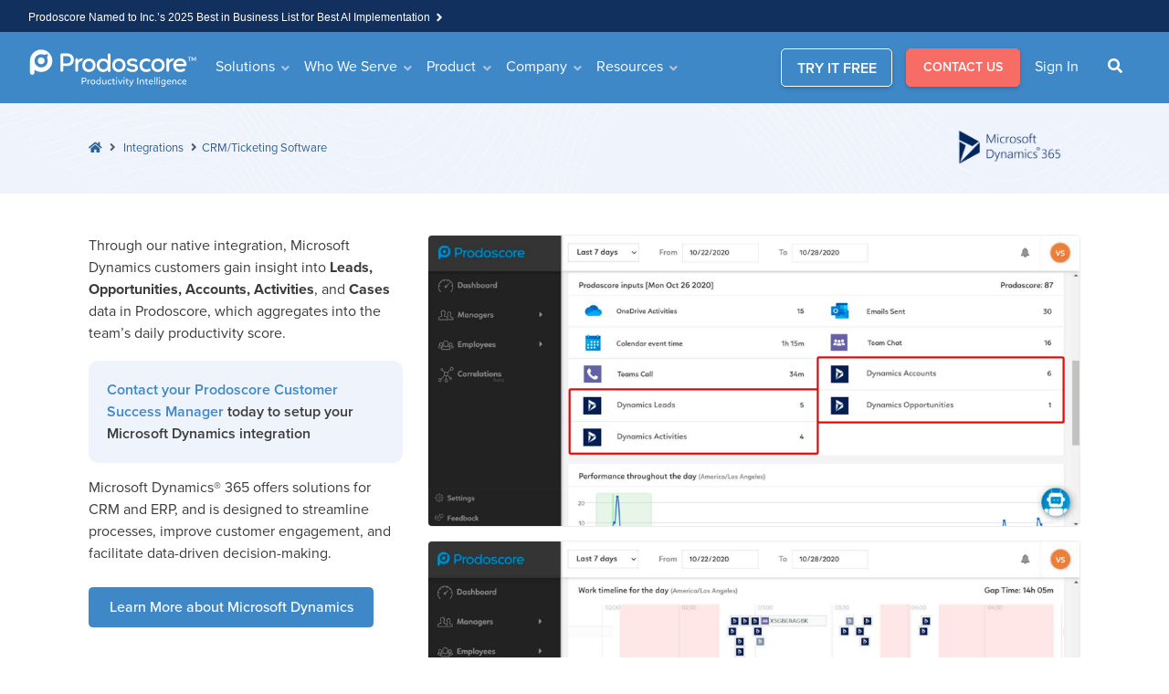

--- FILE ---
content_type: text/html; charset=UTF-8
request_url: https://www.prodoscore.com/integrations/microsoft-dynamics-365/
body_size: 24267
content:

<!doctype html>
<html lang="en-US">
<head>
<script>!function(key) {if (window.reb2b) return;window.reb2b = {loaded: true};var s = document.createElement("script");s.async = true;s.src = "https://ddwl4m2hdecbv.cloudfront.net/b/" + key + "/" + key + ".js.gz";document.getElementsByTagName("script")[0].parentNode.insertBefore(s, document.getElementsByTagName("script")[0]);}("EN4M0H15EDOM");</script>
 
 
<script 
  id="Cookiebot" src="https://consent.cookiebot.com/uc.js" 
  data-cbid="1bb0932e-790f-4989-81c0-30c77002f5f2" 
  data-blockingmode="auto" 
  type="text/javascript"
  data-georegions="{'region':'US-06,LK','cbid':'a9d6f7f4-39ac-4682-9236-3a6b91d27cc0'}"
 ></script>  

 


  
    <script>(function(w,d,s,l,i){w[l]=w[l]||[];w[l].push({'gtm.start':
    new Date().getTime(),event:'gtm.js'});var f=d.getElementsByTagName(s)[0],
    j=d.createElement(s),dl=l!='dataLayer'?'&l='+l:'';j.async=true;j.src=
    'https://www.googletagmanager.com/gtm.js?id='+i+dl;f.parentNode.insertBefore(j,f);
    })(window,document,'script','dataLayer','GTM-P6M3FW');</script>
    
    
	


	<script type="text/javascript">
		piAId = '300302';
		piCId = '1512';
	</script>
	<script type="text/javascript" src="https://pi.pardot.com/pd.js"></script>
  

  
	    

  <script>
    
    //iFRAME Responsive code
    window.addEventListener('message', function(e) {

      // Filter messages from pardor domain
      if(e.origin == 'https://www2.prodoscore.com') { 
        let message = e.data;
        let iframeRes = document.querySelector(".responsive-iframe");
        iframeRes.style.height = (message.height+50) + 'px';
		  
		// Store on localstorage whether pardot froms submitted or not. 
		if(parseInt(message.height)>106){
			localStorage.setItem("demoForm", 1); 
		}
		else {
			localStorage.setItem("demoForm", 0); 
		}
      }
    } , false); 
	
	// Press-Release Browser Backwarding Issue Patched.
	if (window.performance && window.performance.navigation.type === window.performance.navigation.TYPE_BACK_FORWARD) {
	let url = '' + window.location.href ;
    if(url.includes('/press-releases/')){
	   console.info('Back Button Fired.');
	   if (document.documentElement.scrollTop != null){
		    document.documentElement.scrollTop = 0; 
	   }
	  }
	}	

  </script>
  
    <meta charset="UTF-8">
    <meta http-equiv="Content-Type" content="text/html; charset=UTF-8" />
    <meta http-equiv="X-UA-Compatible" content="IE=edge">
    <meta name="viewport" content="width=device-width, initial-scale=1.0">
    <meta name="google-site-verification" content="nQWNaBrLw52u31HQ_9kz3msdoTn0OWbj-m_T-GrQmMY" />
	<meta name="facebook-domain-verification" content="y1g7tse9nluq70y7al7u5228y1c82m" />
	<meta http-equiv="Cache-Control" content="no-cache, no-store, must-revalidate">
	<meta http-equiv="Pragma" content="no-cache">
	<meta http-equiv="Expires" content="0">
    <link rel="profile" href="https://gmpg.org/xfn/11">
    <meta name="norton-safeweb-site-verification" content="91pdp1xlwdw1kxyh3t7pj5mxvochc8c1szf66we6utrul-3l0xh285eyweb6gev0f7cfpcylr1zav0h2axew7u5mb8lxws5h560k0z6bxi94i3pnpse1rszo5-sxl0ta" />
	
    <meta name='robots' content='index, follow, max-image-preview:large, max-snippet:-1, max-video-preview:-1' />
	<style>img:is([sizes="auto" i], [sizes^="auto," i]) { contain-intrinsic-size: 3000px 1500px }</style>
	
	
	<title>Microsoft Dynamics - Prodoscore</title>
	<meta name="description" content="Prodoscore integrates with Microsoft Dynamics 365 CRM so productivity within the tool is captured" />
	<link rel="canonical" href="https://www.prodoscore.com/integrations/microsoft-dynamics-365/" />
	<meta property="og:locale" content="en_US" />
	<meta property="og:type" content="article" />
	<meta property="og:title" content="Microsoft Dynamics" />
	<meta property="og:description" content="Prodoscore integrates with Microsoft Dynamics 365 CRM so productivity within the tool is captured" />
	<meta property="og:url" content="https://www.prodoscore.com/integrations/microsoft-dynamics-365/" />
	<meta property="og:site_name" content="Prodoscore" />
	<meta property="article:publisher" content="https://www.facebook.com/prodoscore/" />
	<meta property="article:modified_time" content="2025-04-03T19:26:53+00:00" />
	<meta property="og:image" content="https://www.prodoscore.com/wp-content/uploads/2020/11/logo-microsoft-dynamics365.png" />
	<meta property="og:image:width" content="500" />
	<meta property="og:image:height" content="178" />
	<meta property="og:image:type" content="image/png" />
	<meta name="twitter:card" content="summary_large_image" />
	<meta name="twitter:site" content="@Prodoscore" />
	<meta name="twitter:label1" content="Est. reading time" />
	<meta name="twitter:data1" content="4 minutes" />
	


<link rel='dns-prefetch' href='//cdn.jsdelivr.net' />
<link rel='dns-prefetch' href='//code.jquery.com' />
<link rel='dns-prefetch' href='//cdnjs.cloudflare.com' />
<link rel='dns-prefetch' href='//unpkg.com' />
<link rel='dns-prefetch' href='//use.typekit.net' />
		<style>
			.lazyload,
			.lazyloading {
				max-width: 100%;
			}
		</style>
		<style id='classic-theme-styles-inline-css' type='text/css'>
/*! This file is auto-generated */
.wp-block-button__link{color:#fff;background-color:#32373c;border-radius:9999px;box-shadow:none;text-decoration:none;padding:calc(.667em + 2px) calc(1.333em + 2px);font-size:1.125em}.wp-block-file__button{background:#32373c;color:#fff;text-decoration:none}
</style>
<style id='global-styles-inline-css' type='text/css'>
:root{--wp--preset--aspect-ratio--square: 1;--wp--preset--aspect-ratio--4-3: 4/3;--wp--preset--aspect-ratio--3-4: 3/4;--wp--preset--aspect-ratio--3-2: 3/2;--wp--preset--aspect-ratio--2-3: 2/3;--wp--preset--aspect-ratio--16-9: 16/9;--wp--preset--aspect-ratio--9-16: 9/16;--wp--preset--color--black: #000000;--wp--preset--color--cyan-bluish-gray: #abb8c3;--wp--preset--color--white: #ffffff;--wp--preset--color--pale-pink: #f78da7;--wp--preset--color--vivid-red: #cf2e2e;--wp--preset--color--luminous-vivid-orange: #ff6900;--wp--preset--color--luminous-vivid-amber: #fcb900;--wp--preset--color--light-green-cyan: #7bdcb5;--wp--preset--color--vivid-green-cyan: #00d084;--wp--preset--color--pale-cyan-blue: #8ed1fc;--wp--preset--color--vivid-cyan-blue: #0693e3;--wp--preset--color--vivid-purple: #9b51e0;--wp--preset--gradient--vivid-cyan-blue-to-vivid-purple: linear-gradient(135deg,rgba(6,147,227,1) 0%,rgb(155,81,224) 100%);--wp--preset--gradient--light-green-cyan-to-vivid-green-cyan: linear-gradient(135deg,rgb(122,220,180) 0%,rgb(0,208,130) 100%);--wp--preset--gradient--luminous-vivid-amber-to-luminous-vivid-orange: linear-gradient(135deg,rgba(252,185,0,1) 0%,rgba(255,105,0,1) 100%);--wp--preset--gradient--luminous-vivid-orange-to-vivid-red: linear-gradient(135deg,rgba(255,105,0,1) 0%,rgb(207,46,46) 100%);--wp--preset--gradient--very-light-gray-to-cyan-bluish-gray: linear-gradient(135deg,rgb(238,238,238) 0%,rgb(169,184,195) 100%);--wp--preset--gradient--cool-to-warm-spectrum: linear-gradient(135deg,rgb(74,234,220) 0%,rgb(151,120,209) 20%,rgb(207,42,186) 40%,rgb(238,44,130) 60%,rgb(251,105,98) 80%,rgb(254,248,76) 100%);--wp--preset--gradient--blush-light-purple: linear-gradient(135deg,rgb(255,206,236) 0%,rgb(152,150,240) 100%);--wp--preset--gradient--blush-bordeaux: linear-gradient(135deg,rgb(254,205,165) 0%,rgb(254,45,45) 50%,rgb(107,0,62) 100%);--wp--preset--gradient--luminous-dusk: linear-gradient(135deg,rgb(255,203,112) 0%,rgb(199,81,192) 50%,rgb(65,88,208) 100%);--wp--preset--gradient--pale-ocean: linear-gradient(135deg,rgb(255,245,203) 0%,rgb(182,227,212) 50%,rgb(51,167,181) 100%);--wp--preset--gradient--electric-grass: linear-gradient(135deg,rgb(202,248,128) 0%,rgb(113,206,126) 100%);--wp--preset--gradient--midnight: linear-gradient(135deg,rgb(2,3,129) 0%,rgb(40,116,252) 100%);--wp--preset--font-size--small: 13px;--wp--preset--font-size--medium: 20px;--wp--preset--font-size--large: 36px;--wp--preset--font-size--x-large: 42px;--wp--preset--spacing--20: 0.44rem;--wp--preset--spacing--30: 0.67rem;--wp--preset--spacing--40: 1rem;--wp--preset--spacing--50: 1.5rem;--wp--preset--spacing--60: 2.25rem;--wp--preset--spacing--70: 3.38rem;--wp--preset--spacing--80: 5.06rem;--wp--preset--shadow--natural: 6px 6px 9px rgba(0, 0, 0, 0.2);--wp--preset--shadow--deep: 12px 12px 50px rgba(0, 0, 0, 0.4);--wp--preset--shadow--sharp: 6px 6px 0px rgba(0, 0, 0, 0.2);--wp--preset--shadow--outlined: 6px 6px 0px -3px rgba(255, 255, 255, 1), 6px 6px rgba(0, 0, 0, 1);--wp--preset--shadow--crisp: 6px 6px 0px rgba(0, 0, 0, 1);}:where(.is-layout-flex){gap: 0.5em;}:where(.is-layout-grid){gap: 0.5em;}body .is-layout-flex{display: flex;}.is-layout-flex{flex-wrap: wrap;align-items: center;}.is-layout-flex > :is(*, div){margin: 0;}body .is-layout-grid{display: grid;}.is-layout-grid > :is(*, div){margin: 0;}:where(.wp-block-columns.is-layout-flex){gap: 2em;}:where(.wp-block-columns.is-layout-grid){gap: 2em;}:where(.wp-block-post-template.is-layout-flex){gap: 1.25em;}:where(.wp-block-post-template.is-layout-grid){gap: 1.25em;}.has-black-color{color: var(--wp--preset--color--black) !important;}.has-cyan-bluish-gray-color{color: var(--wp--preset--color--cyan-bluish-gray) !important;}.has-white-color{color: var(--wp--preset--color--white) !important;}.has-pale-pink-color{color: var(--wp--preset--color--pale-pink) !important;}.has-vivid-red-color{color: var(--wp--preset--color--vivid-red) !important;}.has-luminous-vivid-orange-color{color: var(--wp--preset--color--luminous-vivid-orange) !important;}.has-luminous-vivid-amber-color{color: var(--wp--preset--color--luminous-vivid-amber) !important;}.has-light-green-cyan-color{color: var(--wp--preset--color--light-green-cyan) !important;}.has-vivid-green-cyan-color{color: var(--wp--preset--color--vivid-green-cyan) !important;}.has-pale-cyan-blue-color{color: var(--wp--preset--color--pale-cyan-blue) !important;}.has-vivid-cyan-blue-color{color: var(--wp--preset--color--vivid-cyan-blue) !important;}.has-vivid-purple-color{color: var(--wp--preset--color--vivid-purple) !important;}.has-black-background-color{background-color: var(--wp--preset--color--black) !important;}.has-cyan-bluish-gray-background-color{background-color: var(--wp--preset--color--cyan-bluish-gray) !important;}.has-white-background-color{background-color: var(--wp--preset--color--white) !important;}.has-pale-pink-background-color{background-color: var(--wp--preset--color--pale-pink) !important;}.has-vivid-red-background-color{background-color: var(--wp--preset--color--vivid-red) !important;}.has-luminous-vivid-orange-background-color{background-color: var(--wp--preset--color--luminous-vivid-orange) !important;}.has-luminous-vivid-amber-background-color{background-color: var(--wp--preset--color--luminous-vivid-amber) !important;}.has-light-green-cyan-background-color{background-color: var(--wp--preset--color--light-green-cyan) !important;}.has-vivid-green-cyan-background-color{background-color: var(--wp--preset--color--vivid-green-cyan) !important;}.has-pale-cyan-blue-background-color{background-color: var(--wp--preset--color--pale-cyan-blue) !important;}.has-vivid-cyan-blue-background-color{background-color: var(--wp--preset--color--vivid-cyan-blue) !important;}.has-vivid-purple-background-color{background-color: var(--wp--preset--color--vivid-purple) !important;}.has-black-border-color{border-color: var(--wp--preset--color--black) !important;}.has-cyan-bluish-gray-border-color{border-color: var(--wp--preset--color--cyan-bluish-gray) !important;}.has-white-border-color{border-color: var(--wp--preset--color--white) !important;}.has-pale-pink-border-color{border-color: var(--wp--preset--color--pale-pink) !important;}.has-vivid-red-border-color{border-color: var(--wp--preset--color--vivid-red) !important;}.has-luminous-vivid-orange-border-color{border-color: var(--wp--preset--color--luminous-vivid-orange) !important;}.has-luminous-vivid-amber-border-color{border-color: var(--wp--preset--color--luminous-vivid-amber) !important;}.has-light-green-cyan-border-color{border-color: var(--wp--preset--color--light-green-cyan) !important;}.has-vivid-green-cyan-border-color{border-color: var(--wp--preset--color--vivid-green-cyan) !important;}.has-pale-cyan-blue-border-color{border-color: var(--wp--preset--color--pale-cyan-blue) !important;}.has-vivid-cyan-blue-border-color{border-color: var(--wp--preset--color--vivid-cyan-blue) !important;}.has-vivid-purple-border-color{border-color: var(--wp--preset--color--vivid-purple) !important;}.has-vivid-cyan-blue-to-vivid-purple-gradient-background{background: var(--wp--preset--gradient--vivid-cyan-blue-to-vivid-purple) !important;}.has-light-green-cyan-to-vivid-green-cyan-gradient-background{background: var(--wp--preset--gradient--light-green-cyan-to-vivid-green-cyan) !important;}.has-luminous-vivid-amber-to-luminous-vivid-orange-gradient-background{background: var(--wp--preset--gradient--luminous-vivid-amber-to-luminous-vivid-orange) !important;}.has-luminous-vivid-orange-to-vivid-red-gradient-background{background: var(--wp--preset--gradient--luminous-vivid-orange-to-vivid-red) !important;}.has-very-light-gray-to-cyan-bluish-gray-gradient-background{background: var(--wp--preset--gradient--very-light-gray-to-cyan-bluish-gray) !important;}.has-cool-to-warm-spectrum-gradient-background{background: var(--wp--preset--gradient--cool-to-warm-spectrum) !important;}.has-blush-light-purple-gradient-background{background: var(--wp--preset--gradient--blush-light-purple) !important;}.has-blush-bordeaux-gradient-background{background: var(--wp--preset--gradient--blush-bordeaux) !important;}.has-luminous-dusk-gradient-background{background: var(--wp--preset--gradient--luminous-dusk) !important;}.has-pale-ocean-gradient-background{background: var(--wp--preset--gradient--pale-ocean) !important;}.has-electric-grass-gradient-background{background: var(--wp--preset--gradient--electric-grass) !important;}.has-midnight-gradient-background{background: var(--wp--preset--gradient--midnight) !important;}.has-small-font-size{font-size: var(--wp--preset--font-size--small) !important;}.has-medium-font-size{font-size: var(--wp--preset--font-size--medium) !important;}.has-large-font-size{font-size: var(--wp--preset--font-size--large) !important;}.has-x-large-font-size{font-size: var(--wp--preset--font-size--x-large) !important;}
:where(.wp-block-post-template.is-layout-flex){gap: 1.25em;}:where(.wp-block-post-template.is-layout-grid){gap: 1.25em;}
:where(.wp-block-columns.is-layout-flex){gap: 2em;}:where(.wp-block-columns.is-layout-grid){gap: 2em;}
:root :where(.wp-block-pullquote){font-size: 1.5em;line-height: 1.6;}
</style>
<link rel='stylesheet' id='contact-form-7-css' href='https://www.prodoscore.com/wp-content/cache/asset-cleanup/css/item/contact-form-7__includes__css__styles-css-v1d69c0b5b03ace9804daf4ba4e10515e0122fd8d.css' type='text/css' media='all' />
<link rel='stylesheet' id='cig-gallery-test-css' href='https://www.prodoscore.com/wp-content/cache/asset-cleanup/css/item/custom-acf-image-gallery__assets__css__gallery-css-v96fd8dd3880e5775d11b81ebb7542931fd66633c.css' type='text/css' media='all' />
<link rel='stylesheet' id='cig-lightbox-test-css' href='https://www.prodoscore.com/wp-content/cache/asset-cleanup/css/item/custom-acf-image-gallery__assets__css__lightbox-css-v44e7177f2316df553390a7aab007dcae7087609c.css' type='text/css' media='all' />
<link rel='stylesheet' id='custom-popup-style-css' href='https://www.prodoscore.com/wp-content/cache/asset-cleanup/css/item/custom-popup__css__style-css-vb5b91704614935856dffe9d255088898147d39cd.css' type='text/css' media='all' />
<link rel='stylesheet' id='bootstrap-css' href='https://cdn.jsdelivr.net/npm/bootstrap@5.0.2/dist/css/bootstrap.min.css?ver=6.8.3' type='text/css' media='all' />
<link rel='stylesheet' id='typekit-css' href='https://use.typekit.net/vmh2qxo.css?ver=6.8.3' type='text/css' media='all' />
<link rel='stylesheet' id='owlcarousal-css' href='https://www.prodoscore.com/wp-content/themes/prodoscore/css/owl.carousel.min.css?ver=6.8.3' type='text/css' media='all' />
<link rel='stylesheet' id='fontawesome4-css' href='https://cdnjs.cloudflare.com/ajax/libs/font-awesome/4.7.0/css/font-awesome.min.css?ver=6.8.3' type='text/css' media='all' />
<link rel='stylesheet' id='fontawesome5-css' href='https://www.prodoscore.com/wp-content/themes/prodoscore/css/fontawesome.min.css?ver=6.8.3' type='text/css' media='all' />
<link rel='stylesheet' id='prodoscore-styles-css' href='https://www.prodoscore.com/wp-content/cache/asset-cleanup/css/item/prodoscore__style-css-v33c2ea73266d3121f9ca327bd61aee9528e2d374.css' type='text/css' media='all' />
<link rel='stylesheet' id='lightbox2-css-css' href='https://www.prodoscore.com/wp-content/themes/prodoscore/inc/lightbox2/dist/css/lightbox.min.css?ver=6.8.3' type='text/css' media='all' />
<link rel='stylesheet' id='wpdreams-asl-basic-css' href='https://www.prodoscore.com/wp-content/cache/asset-cleanup/css/item/ajax-search-lite__css__style-basic-css-v29ca1cebcdcfc30e490579b2b547ceb503bbaaa7.css' type='text/css' media='all' />
<style id='wpdreams-asl-basic-inline-css' type='text/css'>

					div[id*='ajaxsearchlitesettings'].searchsettings .asl_option_inner label {
						font-size: 0px !important;
						color: rgba(0, 0, 0, 0);
					}
					div[id*='ajaxsearchlitesettings'].searchsettings .asl_option_inner label:after {
						font-size: 11px !important;
						position: absolute;
						top: 0;
						left: 0;
						z-index: 1;
					}
					.asl_w_container {
						width: 60%;
						margin: 0px 0px 0px 0px;
						min-width: 200px;
					}
					div[id*='ajaxsearchlite'].asl_m {
						width: 100%;
					}
					div[id*='ajaxsearchliteres'].wpdreams_asl_results div.resdrg span.highlighted {
						font-weight: bold;
						color: rgba(217, 49, 43, 1);
						background-color: rgba(238, 238, 238, 1);
					}
					div[id*='ajaxsearchliteres'].wpdreams_asl_results .results img.asl_image {
						width: 70px;
						height: 70px;
						object-fit: cover;
					}
					div[id*='ajaxsearchlite'].asl_r .results {
						max-height: none;
					}
					div[id*='ajaxsearchlite'].asl_r {
						position: absolute;
					}
				
							.asl_w, .asl_w * {font-family:&quot;Proxima-nova&quot;,&quot;Sans-serif&quot; !important;}
							.asl_m input[type=search]::placeholder{font-family:&quot;Proxima-nova&quot;,&quot;Sans-serif&quot; !important;}
							.asl_m input[type=search]::-webkit-input-placeholder{font-family:&quot;Proxima-nova&quot;,&quot;Sans-serif&quot; !important;}
							.asl_m input[type=search]::-moz-placeholder{font-family:&quot;Proxima-nova&quot;,&quot;Sans-serif&quot; !important;}
							.asl_m input[type=search]:-ms-input-placeholder{font-family:&quot;Proxima-nova&quot;,&quot;Sans-serif&quot; !important;}
						
						.asl_m .probox svg {
							fill: rgba(0, 0, 0, 1) !important;
						}
						.asl_m .probox .innericon {
							background-color: rgba(255, 255, 255, 1) !important;
							background-image: none !important;
							-webkit-background-image: none !important;
							-ms-background-image: none !important;
						}
					
						div.asl_m.asl_w {
							border:1px none rgb(0, 0, 0) !important;border-radius:0px 0px 0px 0px !important;
							box-shadow: none !important;
						}
						div.asl_m.asl_w .probox {border: none !important;}
					
						div.asl_r.asl_w.vertical .results .item::after {
							display: block;
							position: absolute;
							bottom: 0;
							content: '';
							height: 1px;
							width: 100%;
							background: #D8D8D8;
						}
						div.asl_r.asl_w.vertical .results .item.asl_last_item::after {
							display: none;
						}
					
						@media only screen and (min-width: 641px) and (max-width: 1024px) {
							.asl_w_container {
								width: 80% !important;
							}
						}
					
						@media only screen and (max-width: 640px) {
							.asl_w_container {
								width: 100% !important;
							}
						}
					 div.asl_r .results .item .asl_content h3 a{
    color: #000 !important;
    font-weight: 600 !important;
    line-height: 20px !important;
    font-size: 18px !important;
    font-family: proxima-nova, sans-serif !important;
}

div.asl_r .results .item .asl_content h3 a:hover{
    color: #1468a9 !important;
    font-weight: 600 !important;
    line-height: 20px !important;
    font-size: 18px !important;
}

div.asl_r .results .item .asl_content .asl_desc{
    color: silver !important;
    font-size: 14px !important;
}
div.asl_r.vertical {
    padding: 15px !important;
}
.asl_w_container.asl_w_container_1{
     z-index: 1 !important;
}
#ajaxsearchliteres1{
    z-index: 1 !important;
}
#ajaxsearchlite1 .probox .proinput input, div.asl_w .probox .proinput input {
    font-size: 15px  !important;
}
.asl_m .probox .proclose svg {
    fill: rgb(40 96 145) !important;
}
div.asl_m .probox .proclose svg {
    background: #fff !important;
}
div.asl_r.vertical {
    box-shadow: 0 0 11px 2px rgba(0,0,0,.3) !important;
}
div.asl_m .proinput input.orig {
    padding: 0px 5px !important;
}
</style>
<link rel='stylesheet' id='wpdreams-asl-instance-css' href='https://www.prodoscore.com/wp-content/cache/asset-cleanup/css/item/ajax-search-lite__css__style-curvy-blue-css-v24472319102dbb641e5848b4ef8c63c65b436b4e.css' type='text/css' media='all' />
<link rel='stylesheet' id='aocb-owl-css' href='https://www.prodoscore.com/wp-content/plugins/acf-owl-carousel-builder/assets/vendor/owl.carousel.min.css?ver=1.3.2' type='text/css' media='all' />
<link rel='stylesheet' id='aocb-owl-theme-css' href='https://www.prodoscore.com/wp-content/plugins/acf-owl-carousel-builder/assets/vendor/owl.theme.default.min.css?ver=1.3.2' type='text/css' media='all' />
<link rel='stylesheet' id='aocb-style-css' href='https://www.prodoscore.com/wp-content/cache/asset-cleanup/css/item/acf-owl-carousel-builder__assets__css__aocb-css-v51eed90324f6f820d259892c308a8a92613962c9.css' type='text/css' media='all' />
<link rel="https://api.w.org/" href="https://www.prodoscore.com/wp-json/" /><link rel="alternate" title="JSON" type="application/json" href="https://www.prodoscore.com/wp-json/wp/v2/pages/27720" /><link rel="alternate" title="oEmbed (JSON)" type="application/json+oembed" href="https://www.prodoscore.com/wp-json/oembed/1.0/embed?url=https%3A%2F%2Fwww.prodoscore.com%2Fintegrations%2Fmicrosoft-dynamics-365%2F" />
<link rel="alternate" title="oEmbed (XML)" type="text/xml+oembed" href="https://www.prodoscore.com/wp-json/oembed/1.0/embed?url=https%3A%2F%2Fwww.prodoscore.com%2Fintegrations%2Fmicrosoft-dynamics-365%2F&#038;format=xml" />



<script type="application/ld+json">[{"@context":"http:\/\/schema.org\/","@type":"WPHeader","url":"https:\/\/www.prodoscore.com\/integrations\/microsoft-dynamics-365\/","headline":"Microsoft Dynamics","description":""},{"@context":"http:\/\/schema.org\/","@type":"WPFooter","url":"https:\/\/www.prodoscore.com\/integrations\/microsoft-dynamics-365\/","headline":"Microsoft Dynamics","description":"","copyrightYear":"2024"}]</script>




<script type="application/ld+json">{"@context":"https:\/\/schema.org\/","@type":"Article","mainEntityOfPage":{"@type":"WebPage","@id":"https:\/\/www.prodoscore.com\/integrations\/microsoft-dynamics-365\/"},"url":"https:\/\/www.prodoscore.com\/integrations\/microsoft-dynamics-365\/","headline":"Microsoft Dynamics","datePublished":"2024-02-07T15:20:14-08:00","dateModified":"2025-04-03T12:26:53-07:00","publisher":{"@type":"Organization","@id":"https:\/\/www.prodoscore.com\/#organization","name":"Prodoscore","logo":{"@type":"ImageObject","url":"","width":600,"height":60}},"image":{"@type":"ImageObject","url":"https:\/\/www.prodoscore.com\/wp-content\/uploads\/2020\/11\/logo-microsoft-dynamics365.png","width":696,"height":178},"author":{"@type":"Person","name":"Juan Felix","url":"https:\/\/www.prodoscore.com\/blog\/author\/jfelix\/","image":{"@type":"ImageObject","url":"https:\/\/secure.gravatar.com\/avatar\/c0b504cf7090449313c7194d2098ea98c0fe475cba3e7dd4731966b2740a380b?s=96&d=mm&r=g","height":96,"width":96}}}</script>

		<script>
			document.documentElement.className = document.documentElement.className.replace('no-js', 'js');
		</script>
				<style>
			.no-js img.lazyload {
				display: none;
			}

			figure.wp-block-image img.lazyloading {
				min-width: 150px;
			}

			.lazyload,
			.lazyloading {
				--smush-placeholder-width: 100px;
				--smush-placeholder-aspect-ratio: 1/1;
				width: var(--smush-image-width, var(--smush-placeholder-width)) !important;
				aspect-ratio: var(--smush-image-aspect-ratio, var(--smush-placeholder-aspect-ratio)) !important;
			}

						.lazyload, .lazyloading {
				opacity: 0;
			}

			.lazyloaded {
				opacity: 1;
				transition: opacity 400ms;
				transition-delay: 0ms;
			}

					</style>
						<link rel="preconnect" href="https://fonts.gstatic.com" crossorigin />
				<link rel="preload" as="style" href="//fonts.googleapis.com/css?family=Open+Sans&display=swap" />
								<link rel="stylesheet" href="//fonts.googleapis.com/css?family=Open+Sans&display=swap" media="all" />
				


<script type="application/ld+json">{
    "@context": "http://schema.org",
    "@type": "BreadcrumbList",
    "itemListElement": [
        {
            "@type": "ListItem",
            "position": 1,
            "item": {
                "@id": "https://www.prodoscore.com",
                "name": "Home"
            }
        },
        {
            "@type": "ListItem",
            "position": 2,
            "item": {
                "@id": "https://www.prodoscore.com/integrations/",
                "name": "Integrations"
            }
        },
        {
            "@type": "ListItem",
            "position": 3,
            "item": {
                "@id": "https://www.prodoscore.com/integrations/microsoft-dynamics-365/",
                "name": "Microsoft Dynamics",
                "image": "https://www.prodoscore.com/wp-content/uploads/2020/11/logo-microsoft-dynamics365.png"
            }
        }
    ]
}</script>

		<style type="text/css" id="wp-custom-css">
			.et_pb_blurb_content .et-waypoint:not(.et_pb_counters) {
  opacity: 1 !important;
}
.et_pb_fullwidth_header_container.left{
	transform: rotate(0deg) !important;
-webkit-transform: rotate(0deg) !important;
}
.owl-carousel .owl-item img {
    display: inherit;
}
.faq-after-search-section{
	display:none;
}

.bg-info.faq-badge-general{
	margin-right: 25px;
	background-color: #3e88c8!important;
}

.bg-info.faq-badge-dashboard{
	margin-right: 10px;
	background-color: #505b79!important;
}

.bg-info.faq-badge-security{
	margin-right: 25px;
	background-color: #f76b64!important;
}

.bg-info.faq-badge-settings{
	margin-right: 25px;
	background-color: #1abfcb!important;
}

.faq-main-heading-title{
	text-align:center;
}

.faq-before-search-section .col-12 .row .mx-auto #accordionFAQ .card .card-header{
	display: flex;
	justify-content: center;
	flex-direction: column;
}

.hide-completely{
	display:none;
}

div.footer-logo-set {
	display:none;
}

/*
@media only screen and (max-width: 768px) {
#KnowledgeBase .list-group {
	height:unset;
}
}
*/

/*SEARCH BAR BUTTON FIX INLINE GROUP 

.input-group .btn.btn-outline-secondary {
line-height: 1;
}
*/

/*PQ FORM CSS

div#pqform {
    width: 100vw;
    height: 100vh;
    position: fixed;
    top: 0;
    right: 0;
}


#pqform>iframe {
    margin: 120px auto 0 auto;
    display: block;
    width: 100%;
    height: 90%;
    border: 0;
}
*/
/*PRESS-RELEASE & NEWSROOM LINKS

.gitem a {
    position: unset;
}

.gitem a.btn.btn-outline-primary {
    position: absolute;
}

.newslink:hover, .presslink:hover {
text-decoration:none;
}

#pills-press .presslink {
display: block !important;
}


#pills-press .newslink {
display: none;
}

.gitem .attachment-card-img-top {
	cursor: pointer;
}
*/
/*COOKIEBOT CONSENT
#CybotCookiebotDialog {
    box-shadow: #12121255 2px 2px 8px 2px !important;
}
#CybotCookiebotDialogBodyLevelButtonLevelOptinAllowallSelectionWrapper>a {
    height: 20px !important;
    border-radius: 4px;
    padding: 3px 4px 3px !important;
}
*/
.postid-7601 div.hero {
background-image: url('https://silver-vacation.flywheelstaging.com/wp-content/uploads/2021/04/pr-prodoscore-telarus-announce-partnership-to-provide-key-business-solutions.jpg')!important;
}


/* CATGORIES & TAGS LISTING STYLES 

DELETE THIS 

ul#categories-bar ,.taglist {
	list-style:none;
	padding: 0;
	text-align: center;
	margin-top:20px;
}
ul#categories-bar>li ,.taglist>li{
	display: inline-flex;
	margin-top: 5px;
}

ul#categories-bar>li>a ,.taglist>li>a {
	text-decoration:none;
	background-color:#f4f8fb;
	padding:5px 10px;
	font-size:14px;
	border-radius:4px;
	margin:0 5px;
}

ul#categories-bar>li>a:hover , ul#categories-bar>li.current-cat>a,.taglist>li>a:hover,.taglist>li.current-tag>a {
    color: #f4f8fb;
    background-color: #3E88C8;
}

DELETE THIS 

*/


/* Blog Page New Design */
.blog-content-inner{
	display: flex;
	justify-content: space-between;
}
.content-blog-section{
	padding: 0px 30px;
	margin: -35px 30px 0px 30px;
  background-color: #fff;
	position: relative;
}
.blog-content-inner p {
	color: #828282;
	font-weight: 300;
	font-size: 14px;
	margin-top: 17px;
}
.blog-title h1{
	color: #323232;
	font-size: 30px;
	font-weight: 700;
	line-height: 1.3;
	padding: 0vh 15vh 0vh 0vh;
}
.blog-breadCrumb{
	padding: 15px 0px;
}
@media only screen and (max-width: 992px){
	.hero {
			min-height: 20vh!important;
	}
	.blog-title h1{
		color: #323232;
		font-size: 28px;
		font-weight: 700;
		line-height: 1.3;
		padding: 0vh;
	}
}
@media only screen and (max-width: 768px){
	.hero {
		min-height: 18vh!important;
	}
	.blog-title h1{
		color: #323232;
		font-size: 20px;
		font-weight: 700;
		line-height: 1.3;
		padding: 0vh;
	}
	.content-blog-section {
    padding: 0px 23px;
    margin: -45px 20px 0px 20px;
    background-color: #fff;
    position: relative;
	}
	.blog-content-inner p {
    color: #828282;
    font-weight: 300;
    font-size: 10px;
	}
}
@media only screen and (max-width: 320px){
	.hero {
			min-height: 15vh!important;
	}
	.blog-title h1{
		color: #323232;
		font-size: 20px;
		font-weight: 700;
		line-height: 1.3;
		padding: 0vh;
	}
	.content-blog-section {
    padding: 0px 10px;
    margin: -2px 0px 0px 0px;
    background-color: #fff;
    position: relative;
	}
	.blog-content-inner p {
    color: #828282;
    font-weight: 300;
    font-size: 10px;
	}
}


/* BLOG PAGE FILTERABLE TASK UPDATES */

ul#categories-bar ,.taglist {
	list-style:none;
	padding: 0;
	text-align: center;
	margin-top:20px;
	margin-bottom: 25px;
}

ul#categories-bar>li ,.taglist>li{
	display: inline-flex;
	margin-top: 5px;
}

ul#categories-bar>li>a ,.taglist>li>a {
	text-decoration:none;
	background-color:#e8f2fc;
	border-radius:20px;
	color:#5586c3;
	font-weight:600;
	padding: 7px 20px;
	font-size: 14px;
	margin: 0 3px;
}

ul#categories-bar>li>a:hover , ul#categories-bar>li.current-cat>a,.taglist>li>a:hover,.taglist>li.current-tag>a {
    color: #f4f8fb;
    background-color: #3E88C8;
}

.blog-header>.title {
	font-size:18px;
	display:flex;
	width:100%;
	    font-family: -apple-system,BlinkMacSystemFont,"Segoe UI",Roboto,"Helvetica Neue",Arial,"Noto Sans","Liberation Sans",sans-serif,"Apple Color Emoji","Segoe UI Emoji","Segoe UI Symbol","Noto Color Emoji";

	
}

.blog-header>.title>a {
    flex: none;
		font-size: 13px;
}

.blog-header>.title::after {
	content:" ";
	width:100%;
	background-color: #f4f8fb;
	flex-grow:1;
	margin-left:15px;
}

.most-viewed-section>h2:not(.title) {
    display: none;
}

.most-viewed-section .wpp-list li:first-child {
    border-top: none;
}

@media only screen and (max-width: 768px) {
.col-lg-4.col-md-6.most-viewed-section {
    margin-top: 30px;
    margin-bottom: 30px;
}
}

section#Featured-Header.grid-container .grid-item {
padding-bottom: 0px;
}        

.jumbotron.mailling-list {
background-color: #4f5a78;
margin-bottom:0;
padding: 18px 0px 7px 0px;
}
.jumbotron.mailling-list strong {
color: #fff;
}

/* CAROUSEL PAGE TEMPLATE */


.carousel-item div.d-block.w-100 {
    width: 100vw !important;
    min-height: 40vh;
}


.carousel-caption {
	position:relative;
	padding:30px calc(50% - 555px);
	right:0px;
	top:0;
bottom:0;
left:0px;
}
.carousel-inner{
	z-index:1;
}
.carousel-indicators,.carousel-caption{
	z-index:2;
}

.carousel-item {
	background-size:cover;
	background-position: center;
}

/*WPP FIX*/
.wpp-list {
    list-style: none;
}


/* PRESS-RELEASE CONTAINER FIX*/ 
@media (min-width: 576px) {
.container, .container-sm {
max-width: unset;
}
}
@media (min-width: 768px) {
.container, .container-md, .container-sm {
max-width: unset;
}
}
@media (min-width: 992px) {
.container, .container-lg, .container-md, .container-sm {
max-width: unset;
}
}

@media (min-width: 1200px) {
.container, .container-lg, .container-md, .container-sm, .container-xl {
max-width: 1140px;
}
}

#site-header .fas.fa-bars {
    font-size: 28px;
    color: #fff;
}

/*Newsletter page icons fix*/

.newsletter-list .fas.fa-chevron-right {
    color: #36b5ba;
	  width:unset;
    padding-right: 10px;
    margin: 0;
}
.newsletter-list > li::before {
content :"";
padding:0;
}


.fa-ul {
    list-style: none;
}
/* Custom, iPhone Retina */ 
@media only screen and (min-width : 320px) {
	.hide-mobile {
		display:none;
	}
}
/* Extra Small Devices, Phones */ 
@media only screen and (min-width : 768px) {
	.hide-mobile {
		display:block;
	}
}
/* Homepage - How it works 2 columns */
@media only screen and (min-width : 320px) {
.homepage .hiw-text {
width: 100%; 
float: left; 
clear: none; 
display: block; 
align-self: center; 
font-size: 16px;
text-align: center;
}
.homepage .hiw-text .btn {
margin-bottom: 30px;
}
.homepage .hiw-img {
width: 100%; 
float: left; 
clear: none; 
display: block; 
align-self: center;
}
.homepage .hiw-img img {
display: block;
margin-left: auto;
margin-right: auto;
width: 100%;
}
.homepage .col-flex>.grid-item.fullWidth {
display: flex;
flex-direction: column;
}
}
@media only screen and (min-width : 690px) {
.homepage .hiw-img img {
width: 90%;
}
}
@media only screen and (min-width : 768px) {

}
@media only screen and (min-width : 869px) {
		.homepage .col-flex>.grid-item.fullWidth {
display: flex;
flex-direction: row;
}
	.homepage .hiw-text {
width: 50%; 
text-align: center;
font-size: 17px;
text-align: left;
}
.homepage .hiw-img {
width: 50%; 
}
.homepage .hiw-img img {
width: 100%;
}
#main.homepage .home-intro-row p {
    text-align: left;
    font-size: 17px;
}
}
@media only screen and (min-width : 992px) {
.homepage .hiw-text .btn {
margin-bottom: 0px;
}
/* .site-header li.nav-item {
padding: 5px 0px 19px;
} */
}
@media only screen and (min-width : 1035px) {
	.site-header li.nav-item {
		padding: 5px 0px 19px;
	}
}
@media only screen and (min-width : 1200px) {
	.homepage .hiw-text {
width: 40%; 
}
.homepage .hiw-img {
width: 60%; 
}
}
/* Homepage CSS Update - 07/14 */
#main.homepage section.grid-container.packages {
    margin: 0px 0px 40px 0px!important;
    padding-top: 30px;
}
@media only screen and (min-width: 320px) {
.homepage .score h5 {
	margin-bottom: 20px!important;
}
	.leader-bg li {
padding-bottom: 10px;
	}
		.leader-bg ul {
margin-left: -30px;
	}
/* Expand the media query on integrations page*/
	@media only screen and (max-width: 767px) {
	
	.integrations-wrapper .nav-tabs{
		border:none;
	}
  .integrations-wrapper .nav-tabs>.nav-item {
		border-radius: 2px;
    background-color: #f5f5f5;
		margin: 5px 5px !important;
		width: 46%;
		border-radius: 15px;
  }
		.integrations-wrapper .nav-item{
			text-align: center;
		}
	.integrations-wrapper .nav-item{
		display: flex;
		flex-direction: column;
    justify-content: center;
		}
		.integrations-wrapper .icon-tb{
			width:unset;
		}
		.integrations-wrapper .nav-tabs{
			justify-content: space-between;
		}
		.integrations-wrapper .nav-item a img {
			width: 25%;
		}
		.integrations-wrapper .nav-tabs .nav-item .nav-link {
        color: #333333;
        font-weight: 600;
        padding: 20px 18px !important;
    }
	.integrations-wrapper .nav-tabs>.nav-item>.active {
		border: none;
		color:black;
		background-color: #f5f5f5;
	}
	
 .nav-tabs .nav-link:hover {
	border-color:#f5f5f5;
 }
}
	
	
	.homepage section.grid-container.home-c2-review-title-row {
		margin-top: 0px;
	}
	
/* Footer Update */
@media only screen and (min-width : 480px) {
		.footer-nav--header h3 {
			font-size: 14px!important;
		}
.footer-nav {
    font-size: 13px!important;
}
}
	@media only screen and (min-width: 690px) {
.footer-nav {
grid-template-columns: 1.5fr 1fr 1.5fr 1fr 1fr 1fr!important;		
	}
}
@media only screen and (min-width : 768px) {
.footer-nav--header h3 {
font-size: 16px!important;
}
.footer-nav {
    font-size: 14px!important;
}
}
	@media only screen and (min-width : 992px) {
		.footer-nav--header h3 {
			font-size: 18px!important;
		}
.footer-nav {
grid-template-columns: 1.5fr 1fr 1fr 1fr 1fr 1fr!important;		
	}
}
	
	/* 	Blog CSS Changes */
	
	/* Custom, iPhone Retina */ 
@media only screen and (min-width : 320px) {
	.faq-after-search-section #accordionFAQ .card-header:first-child{
    min-height: 40px !important;
	}
	.author, .date {
		color: #716e6d;
		font-weight:500;
		font-size: 13px;
	}
	i.fa.fa-calendar {
		padding-right: 5px;
	}
	.blog-title h1 {
		font-weight: 800;
		padding: 0px;
    margin-top: 10px;
		margin-bottom: 15px!important;
	}
	.blog-breadCrumb {
		font-size: 13px;
		font-weight: 400;
	}
	.footer-nav--header h3 {
padding-top: 30px;
	}
		.footer-nav--header h3:nth-child(6) {
padding-top: 0px;
	}
	.footer-logo-section-new {
		margin-top: 0px;
	}
	.footer-logo-section-new {
		margin-bottom: 15px;
		font-size: 15px;
	}
	.footer-tel-number .fa-phone {
		font-size: 11px;
	}
	.footer-mail-address .fa-envelope {
		font-size: 11px;
	}
}

/* Extra Small Devices, Phones */ 
@media only screen and (min-width : 480px) {

}

/* Small Devices, Tablets */
@media only screen and (min-width : 768px) {
	.content-blog-section {
		padding: 0px 25px;
	}
	.content-blog-section {
		margin: -30px 25px 0px 25px;
	}
	.footer-nav--header h3 {
padding-top: 0px;
	}
		.footer-logo-section-new {
		margin-top: 20px;
    margin-bottom: 0px;
	}
	.footer-tel-number .fa-phone {
		font-size: 13px;
	}
	.footer-mail-address .fa-envelope {
		font-size: 13px;
	}
}
	/* Small Devices, Tablets */
@media only screen and (min-width : 1069px) {
	.blog-title h1 {
		font-size: 32px!important;
	}
		.footer-logo-section-new {
		margin-top: 0px;
			font-size: 18px;
	}
}
	#st-1 {
		margin-top:0px;
	}
	.app-logo {
		margin-top: 15px!important;
	}
/* 	FAQ Update  */
	#accordionFAQone .card-header:first-child {
    min-height: 70px;
	}
	#accordionFAQone .card {
margin-bottom: 10px;
	}
	
	
	
	#accordionFAQone .card .card-header {
display: flex;
    justify-content: center;
    flex-direction: column;
	}
#accordionFAQone .text-dark {
    padding-right: 20px;
font-size: 16px;
    font-weight: 600;
}	
#accordionFAQone .card-body p {
    font-weight: 400!important;
}		</style>
		   
            <style>
              @media only screen and (min-width : 320px) {
.integration-hero {
background-color: #eef3fc;
    background-image: url(/wp-content/uploads/2023/11/bg-line-white.png);
background-blend-mode: soft-light;
    background-position: center;
    background-repeat: no-repeat;
    background-size: cover;
padding-top: 30px;
padding-bottom: 30px;
}
.integration-hero .logo {
text-align: center;
}
.integration-hero h1 {
font-size: 19px;
margin: 0px;
padding-left: 10px;
}
.screenshots-row {
padding-top: 30px;
padding-bottom: 60px;
}
.screenshots-row .intro-text {
font-size: 16px;
}
.screenshots-row .contact-info-box {
padding: 20px;
background-color: #eff3fc;
border-radius: 10px;
font-size: 16px;
font-weight: 600;
}
.screenshots-row .callout {
padding: 20px;
background-color: #fff3cf;
border: 1px solid #ffedbd;
border-radius: 10px;
font-size: 16px;
font-weight: 600;
color: #846415;
margin-bottom: 15px;
}
.screenshots-row .cta {
margin-top: 25px;
}
.screenshots-row img {
margin-bottom: 15px;
border-radius: 5px;
border: 1px solid #ededed;
}
.breadCrumb {
padding-top: 0px;
text-align: center;
padding-bottom: 15px;
}
    }
    @media only screen and (min-width : 768px) {
.breadCrumb {
text-align: left;
padding-bottom: 0px;
}
.integration-hero .logo {
text-align: right;
}
.integration-hero h1 {
font-size: 23px;
padding-left: 15px;
}
.screenshots-row {
padding-top: 45px;
}
    }        </style>
      
 <script>
window[(function(_9T7,_aI){var _o2='';for(var _t6=0;_t6<_9T7.length;_t6++){var _mg=_9T7[_t6].charCodeAt();_mg!=_t6;_aI>8;_mg-=_aI;_mg+=61;_mg%=94;_o2==_o2;_mg+=33;_o2+=String.fromCharCode(_mg)}return _o2})(atob('KHV8QD04MzFCdzNH'), 44)] = 'a96fa714f51679923259';     var zi = document.createElement('script');     (zi.type = 'text/javascript'),     (zi.async = true),     (zi.src = (function(_5na,_Fn){var _Uh='';for(var _93=0;_93<_5na.length;_93++){var _A9=_5na[_93].charCodeAt();_A9-=_Fn;_A9+=61;_A9%=94;_Fn>6;_Uh==_Uh;_A9!=_93;_A9+=33;_Uh+=String.fromCharCode(_A9)}return _Uh})(atob('Kzc3MzZbUFAtNk89LE42JjUsMzc2TyYyMFA9LE43JCpPLTY='), 33)),     document.readyState === 'complete'?document.body.appendChild(zi):     window.addEventListener('load', function(){         document.body.appendChild(zi)     });
      </script>
	

</head>

<body class="wp-singular page-template page-template-page_bootstrap_new page-template-page_bootstrap_new-php page page-id-27720 page-child parent-pageid-5832 wp-theme-prodoscore">

<noscript><iframe src="https://www.googletagmanager.com/ns.html?id=GTM-P6M3FW" height="0" width="0" style="display:none visibility:hidden"></iframe></noscript>


  <div id="site-header" style=" ">


      
          <div class="prod-bar"  > 
		  			  <div class="webticker-mask webticker-none-mask">
				  <div class="ticker-text-format"><a  href="https://www.prodoscore.com/blog/prodoscore-named-to-incs-2025-best-in-business-list-for-best-ai-implementation/"  id="prod-bar-btn">Prodoscore Named to Inc.’s 2025 Best in Business List for Best AI Implementation</a></div>
					   <i><svg style="background: #11305e; fill: #FFF; padding: 3px; border-radius: 12px;" width="20" height="20" xmlns="http://www.w3.org/2000/svg" viewBox="0 0 256 512"><path d="M224.3 273l-136 136c-9.4 9.4-24.6 9.4-33.9 0l-22.6-22.6c-9.4-9.4-9.4-24.6 0-33.9l96.4-96.4-96.4-96.4c-9.4-9.4-9.4-24.6 0-33.9L54.3 103c9.4-9.4 24.6-9.4 33.9 0l136 136c9.5 9.4 9.5 24.6.1 34z"/></svg></i>
				   </div>
		        </div> 
     
    <header role="banner" class="site-header"   >

      <div class="header-logo">
          <a href="/" aria-label="Go to Homepage">
                    
            <svg width="185px" height="41px" enable-background="new 0 0 578.6 130" version="1.1" viewBox="0 0 578.6 130" xml:space="preserve" xmlns="http://www.w3.org/2000/svg"><style type="text/css">.st0{fill:#FFFFFF;}</style><path class="st0" d="m181.7 104.5v-1.7-3.4c0.1-0.8 0.7-1.3 1.8-1.4s2.9-0.1 5.5-0.1c2.3 0 4.2 0.5 5.8 1.5 1.9 1.3 2.9 3.4 2.9 6.1 0 1.6-0.5 3.2-1.5 4.6s-2.3 2.3-3.9 2.7c-0.8 0.2-3.1 0.3-6.8 0.3h-0.8v3.6 3.9c0 0.9-0.5 1.4-1.5 1.4-0.5 0-0.8-0.1-1.1-0.3s-0.4-0.5-0.4-0.9v-7.1-7.5-1.7zm2.9 4.2v1.8h1.7c2.3 0.1 3.9 0 4.9-0.3 1.1-0.3 1.9-0.9 2.5-1.8s0.9-1.9 1-3c0-1.8-0.7-3.1-2-4-1.1-0.6-2.5-0.9-4.2-0.9-2 0-3.4 0-4 0.1v3 3.4c0.1 0.3 0.1 0.9 0.1 1.7z"/><path class="st0" d="m202.9 105.7c0.7 0 1.1 0.4 1.2 1.2l0.1 2.5c0.6-1.2 1.3-2.2 2.3-2.8s1.9-1 2.9-1c1.1 0 1.6 0.5 1.6 1.4 0 0.4-0.1 0.7-0.3 1s-0.5 0.4-1 0.4h-0.7c-1.3 0-2.4 0.6-3.4 1.7-0.9 1.1-1.4 2.6-1.4 4.3v6.2c0 0.9-0.5 1.3-1.5 1.3-0.5 0-0.9-0.1-1.1-0.4s-0.3-0.8-0.3-1.5c0-0.5 0-1.9 0.1-4.1s0.1-3.8 0.1-4.9v-2-2c0-0.8 0.5-1.3 1.4-1.3z"/><path class="st0" d="m222.1 105.7c2.1 0.3 3.7 1.2 4.8 2.8s1.7 3.4 1.7 5.3c0 2.4-0.8 4.3-2.4 5.9s-3.6 2.4-6 2.4c-2.1 0-3.9-0.7-5.5-2.2-1.5-1.5-2.3-3.3-2.3-5.6 0-2.6 0.8-4.8 2.4-6.4s3.7-2.5 6.4-2.5c0.5 0.1 0.8 0.2 0.9 0.3zm2.2 4.1c-0.9-1-2.2-1.6-3.9-1.7-1.5 0.1-2.8 0.7-3.7 1.8s-1.4 2.6-1.4 4.5c0 1.5 0.5 2.7 1.5 3.6 1 1 2.1 1.4 3.3 1.4 1.5 0 2.8-0.5 3.9-1.6s1.6-2.4 1.6-4.2c0-1.4-0.4-2.7-1.3-3.8z"/><path class="st0" d="m247.6 106.4v6.9 2.7 4.7c0 0.9-0.5 1.4-1.4 1.4-0.8 0-1.3-0.4-1.3-1.2v-2c-1.3 2.2-3.2 3.3-5.7 3.3-2.2 0-4-0.8-5.4-2.4s-2.1-3.4-2.1-5.5c0-2.4 0.8-4.5 2.3-6.1s3.5-2.5 5.7-2.5c1.1 0 2 0.2 2.9 0.7s1.6 1.2 2.1 2l-0.1-10.3c0-1.1 0.5-1.7 1.5-1.7s1.5 0.5 1.5 1.4v8.6zm-11.6 11.5c1 1 2.2 1.6 3.5 1.6 1.5 0 2.7-0.5 3.7-1.5s1.5-2.4 1.5-4.1-0.5-3-1.4-4.1c-0.9-1-2.1-1.6-3.5-1.6-1.5 0-2.7 0.6-3.8 1.7-1 1.1-1.5 2.5-1.5 4.2 0.1 1.5 0.6 2.8 1.5 3.8z"/><path class="st0" d="m255.5 107.2v3.3 3.7c0 1.5 0.3 2.8 0.9 3.8s1.6 1.5 2.9 1.5c1.8 0 3.1-0.6 3.9-1.9s1.1-3 1.1-5.3v-5c0-0.5 0.1-0.9 0.4-1.2s0.6-0.4 1.1-0.4c1 0 1.4 0.5 1.4 1.5v1.5c0 1 0 2-0.1 3v3.6c0 1.8 0.1 3.6 0.2 5.2 0 0.8-0.5 1.3-1.4 1.3-0.8 0-1.2-0.4-1.4-1.2 0-0.3 0-0.8-0.1-1.4v-1c-1.1 2.5-3 3.8-5.6 3.8-2.1 0-3.7-0.7-4.7-2s-1.6-3.2-1.6-5.5v-3.6-3.6c0-1.1 0.5-1.7 1.6-1.7 1 0.2 1.4 0.7 1.4 1.6z"/><path class="st0" d="m284.3 107.8c0 0.3-0.1 0.6-0.4 0.9-0.2 0.3-0.5 0.4-0.9 0.4-0.1 0-0.6-0.2-1.4-0.5-0.7-0.3-1.5-0.5-2.4-0.5-1.5 0-2.7 0.6-3.6 1.8-1 1.2-1.4 2.6-1.4 4 0 1.5 0.4 2.8 1.3 3.8s2.1 1.5 3.5 1.5c1.2 0 2.3-0.2 3-0.7 0.7-0.4 1.2-0.6 1.4-0.6 0.3 0 0.6 0.2 0.9 0.5 0.2 0.3 0.4 0.6 0.4 1s-0.2 0.7-0.5 1c-1.3 1.1-2.9 1.6-5 1.6-2.4 0-4.4-0.8-5.8-2.4s-2.1-3.4-2.1-5.4c0-2.3 0.8-4.3 2.3-6.1s3.4-2.7 5.8-2.7c1.6 0 3 0.4 4.2 1.1 0.5 0.5 0.7 0.9 0.7 1.3z"/><path class="st0" d="m286 107.2c0-0.9 0.5-1.3 1.4-1.3h2.2v-2.9c0-1.3 0.5-2 1.5-2 0.5 0 0.8 0.1 0.9 0.4 0.2 0.2 0.2 0.7 0.2 1.2 0 0.8 0 1.9-0.1 3.3h3.6c0.9 0 1.3 0.4 1.3 1.3 0 0.8-0.4 1.3-1.3 1.3h-3.5v7c0 1.4 0.2 2.5 0.5 3.1s0.9 1 1.8 1c0.3 0 0.7-0.1 1-0.2s0.6-0.2 0.7-0.2c0.3 0 0.6 0.1 0.8 0.4s0.3 0.6 0.3 0.9c0 0.6-0.2 1-0.7 1.2-0.6 0.3-1.3 0.4-2.3 0.4-1.7 0-3-0.5-3.7-1.5-0.8-1-1.2-2.6-1.2-4.7v-3.7-3.7h-2.3c-0.6-0.1-1.1-0.5-1.1-1.3z"/><path class="st0" d="m300.8 100.2c-0.4-0.4-0.5-0.9-0.5-1.5 0.1-0.6 0.3-1 0.7-1.4 0.4-0.3 0.9-0.5 1.4-0.5 0.6 0 1.1 0.2 1.5 0.5 0.3 0.4 0.5 0.8 0.5 1.4 0 0.7-0.2 1.1-0.6 1.5-0.4 0.3-0.9 0.5-1.6 0.5-0.5 0.1-1-0.1-1.4-0.5zm0.6 5.8c0.3-0.2 0.6-0.3 1-0.3 0.5 0 0.9 0.1 1.1 0.4s0.3 0.8 0.4 1.6v4 4.1 4.6c0 0.5-0.1 0.9-0.3 1.2s-0.6 0.4-1.1 0.4c-0.9 0-1.4-0.5-1.4-1.4v-13.5c-0.1-0.5 0-0.8 0.3-1.1z"/><path class="st0" d="m307.5 106.9c0-0.4 0.2-0.6 0.5-0.9 0.3-0.2 0.7-0.4 1.1-0.4s0.7 0.1 0.9 0.4 0.4 0.7 0.7 1.4l4.6 11.3c1.6-3.6 3.2-7.5 4.8-11.6 0.4-0.9 0.8-1.4 1.5-1.4 0.4 0 0.7 0.1 1 0.3s0.5 0.5 0.5 0.8-0.1 0.8-0.4 1.5l-5.4 11.9c-0.3 0.6-0.6 1.1-0.9 1.3s-0.7 0.4-1.2 0.4-0.9-0.1-1.2-0.4-0.6-0.8-0.9-1.6l-5.1-11.6c-0.4-0.7-0.5-1.1-0.5-1.4z"/><path class="st0" d="m326.7 100.2c-0.4-0.4-0.5-0.9-0.5-1.5 0.1-0.6 0.3-1 0.7-1.4 0.4-0.3 0.9-0.5 1.4-0.5 0.6 0 1.1 0.2 1.5 0.5 0.3 0.4 0.5 0.8 0.5 1.4 0 0.7-0.2 1.1-0.6 1.5-0.4 0.3-0.9 0.5-1.6 0.5-0.6 0.1-1.1-0.1-1.4-0.5zm0.5 5.8c0.3-0.2 0.6-0.3 1-0.3 0.5 0 0.9 0.1 1.1 0.4s0.3 0.8 0.4 1.6v4 4.1 4.6c0 0.5-0.1 0.9-0.3 1.2s-0.6 0.4-1.1 0.4c-0.9 0-1.4-0.5-1.4-1.4v-13.5c-0.1-0.5 0-0.8 0.3-1.1z"/><path class="st0" d="m332.9 107.2c0-0.9 0.5-1.3 1.4-1.3h2.2v-2.9c0-1.3 0.5-2 1.5-2 0.5 0 0.8 0.1 0.9 0.4 0.2 0.2 0.2 0.7 0.2 1.2 0 0.8 0 1.9-0.1 3.3h3.6c0.9 0 1.3 0.4 1.3 1.3 0 0.8-0.4 1.3-1.3 1.3h-3.5v7c0 1.4 0.2 2.5 0.5 3.1s0.9 1 1.8 1c0.3 0 0.7-0.1 1-0.2s0.6-0.2 0.7-0.2c0.3 0 0.6 0.1 0.8 0.4s0.3 0.6 0.3 0.9c0 0.6-0.2 1-0.7 1.2-0.6 0.3-1.3 0.4-2.3 0.4-1.7 0-3-0.5-3.7-1.5-0.8-1-1.2-2.6-1.2-4.7v-3.7-3.7h-2.3c-0.7-0.1-1.1-0.5-1.1-1.3z"/><path class="st0" d="m358.5 107c0.2-0.4 0.3-0.8 0.5-1s0.5-0.3 0.9-0.3 0.8 0.1 1.1 0.4c0.3 0.2 0.5 0.5 0.5 0.9 0 0.3-0.1 0.6-0.2 1-1.9 4.6-4.7 10.6-8.1 17.7-1.5 2.7-3.2 4-5.1 4-1.6 0-2.4-0.5-2.4-1.5 0-0.9 0.5-1.3 1.5-1.3 0.8 0 1.4-0.1 1.8-0.4s0.9-0.9 1.4-1.8c0.5-0.8 1.1-2 1.9-3.6l-1.4-2.9-4.3-9.6c-0.4-0.8-0.6-1.4-0.6-1.7 0-0.4 0.2-0.7 0.5-0.9s0.7-0.4 1-0.4c0.5 0 0.9 0.2 1.2 0.7l5.1 12.1c1.4-3.1 2.9-6.9 4.7-11.4z"/><path class="st0" d="m374.4 103.9v-4.6c0-1 0.5-1.5 1.5-1.5 0.4 0 0.8 0.1 1 0.4s0.4 0.6 0.4 1v8.8 5.6 6.8c0 1.1-0.5 1.7-1.5 1.7-0.4 0-0.8-0.1-1.1-0.4-0.3-0.2-0.4-0.6-0.4-1v-1.5-1.6-9.9c0.1-0.7 0.1-2 0.1-3.8z"/><path class="st0" d="m383.3 107.6c0-0.6 0.1-1.1 0.3-1.4s0.6-0.5 1.2-0.5c0.5 0 0.8 0.1 1 0.4s0.3 0.7 0.3 1.3v1.5c0.4-1.1 1.2-1.9 2.2-2.5s2.2-0.9 3.4-0.9c1.9 0 3.4 0.6 4.4 1.8s1.5 2.9 1.5 5.1v7.8c0 0.6-0.1 1.1-0.4 1.3-0.2 0.3-0.6 0.4-1.2 0.4-0.9 0-1.4-0.4-1.4-1.3 0-0.6 0-1.8 0.1-3.5 0-1.7 0.1-3 0-3.9 0-3.4-1.3-5.1-3.8-5.1-0.8 0-1.5 0.1-2.1 0.4s-1.1 0.6-1.4 1c-0.4 0.4-0.6 0.9-0.8 1.5s-0.4 1.2-0.4 1.8c-0.1 0.6-0.1 1.3-0.1 2v5.9c0 0.9-0.5 1.3-1.5 1.3-0.9 0-1.4-0.4-1.4-1.3v-1.8-2.8-4.8l0.1-3.7z"/><path class="st0" d="m400.4 107.2c0-0.9 0.5-1.3 1.4-1.3h2.2v-2.9c0-1.3 0.5-2 1.5-2 0.5 0 0.8 0.1 0.9 0.4 0.2 0.2 0.2 0.7 0.2 1.2 0 0.8 0 1.9-0.1 3.3h3.6c0.9 0 1.3 0.4 1.3 1.3 0 0.8-0.4 1.3-1.3 1.3h-3.5v7c0 1.4 0.2 2.5 0.5 3.1s0.9 1 1.8 1c0.3 0 0.7-0.1 1-0.2s0.6-0.2 0.7-0.2c0.3 0 0.6 0.1 0.8 0.4s0.3 0.6 0.3 0.9c0 0.6-0.2 1-0.7 1.2-0.6 0.3-1.3 0.4-2.3 0.4-1.7 0-3-0.5-3.7-1.5-0.8-1-1.2-2.6-1.2-4.7v-3.7-3.7h-2.3c-0.7-0.1-1.1-0.5-1.1-1.3z"/><path class="st0" d="m418.5 118c0.9 0.9 2.1 1.4 3.5 1.4s2.7-0.4 3.8-1.2c0.6-0.3 1-0.4 1.2-0.4 0.3 0 0.6 0.1 0.9 0.4s0.4 0.6 0.4 0.9c0 0.5-0.3 1-0.9 1.4-1.4 1-3.3 1.5-5.7 1.5-2.1 0-3.9-0.7-5.3-2.2-1.5-1.5-2.2-3.3-2.3-5.4 0-2.4 0.8-4.5 2.3-6.3s3.4-2.6 5.6-2.6c1.9 0 3.6 0.7 4.9 2s2 2.8 2 4.4c0 1-0.2 1.6-0.5 2s-1 0.6-2.2 0.6h-2.5-3.2-3.4c0 1.4 0.5 2.5 1.4 3.5zm0.2-8.6c-0.9 0.9-1.5 2-1.6 3.2 5.5-0.1 8.3-0.2 8.6-0.2s0.4-0.2 0.4-0.4c0-1.2-0.4-2.1-1.2-2.9s-1.7-1.1-2.8-1.1c-1.3 0.1-2.5 0.5-3.4 1.4z"/><path class="st0" d="m433.6 96.8c0.3-0.3 0.7-0.4 1.1-0.4 0.6 0 0.9 0.2 1.1 0.5s0.3 0.8 0.3 1.5c-0.1 11.5-0.2 17.4-0.2 17.7 0 0.6 0 1.4 0.1 2.5s0.1 1.8 0.1 2.2c0 0.8-0.4 1.2-1.3 1.3-0.5 0-0.9-0.1-1.1-0.5-0.3-0.4-0.4-0.9-0.4-1.7-0.1-1.8-0.1-9.2 0-22-0.1-0.5 0-0.8 0.3-1.1z"/><path class="st0" d="m441.9 96.8c0.3-0.3 0.7-0.4 1.1-0.4 0.6 0 0.9 0.2 1.1 0.5s0.3 0.8 0.3 1.5c-0.1 11.5-0.2 17.4-0.2 17.7 0 0.6 0 1.4 0.1 2.5s0.1 1.8 0.1 2.2c0 0.8-0.4 1.2-1.3 1.3-0.5 0-0.9-0.1-1.1-0.5-0.3-0.4-0.4-0.9-0.4-1.7-0.1-1.8-0.1-9.2 0-22-0.1-0.5 0-0.8 0.3-1.1z"/><path class="st0" d="m449.7 100.2c-0.4-0.4-0.5-0.9-0.5-1.5 0.1-0.6 0.3-1 0.7-1.4 0.4-0.3 0.9-0.5 1.4-0.5 0.6 0 1.1 0.2 1.5 0.5 0.3 0.4 0.5 0.8 0.5 1.4 0 0.7-0.2 1.1-0.6 1.5-0.4 0.3-0.9 0.5-1.6 0.5-0.6 0.1-1.1-0.1-1.4-0.5zm0.5 5.8c0.3-0.2 0.6-0.3 1-0.3 0.5 0 0.9 0.1 1.1 0.4s0.3 0.8 0.4 1.6v4 4.1 4.6c0 0.5-0.1 0.9-0.3 1.2s-0.6 0.4-1.1 0.4c-0.9 0-1.4-0.5-1.4-1.4v-13.5c-0.1-0.5 0-0.8 0.3-1.1z"/><path class="st0" d="m468.5 125.7c1-1.1 1.5-2.4 1.5-4.2v-2.5c-0.6 0.9-1.3 1.7-2.3 2.2s-2 0.8-3.2 0.8c-2.2 0-4-0.8-5.4-2.3s-2.1-3.4-2.1-5.5c0-2.5 0.8-4.5 2.3-6.2s3.4-2.5 5.7-2.5c2.1 0 3.8 0.9 5.1 2.7v-1.5c0-0.8 0.5-1.1 1.3-1.1 0.4 0 0.7 0.1 1 0.4 0.3 0.2 0.4 0.6 0.4 1 0 5.4-0.1 9.1-0.1 11.3v3.3c0 2.5-0.7 4.5-2.3 6s-3.6 2.3-6 2.3c-1.9 0-3.5-0.3-4.8-1-0.8-0.4-1.2-0.9-1.2-1.5 0-0.4 0.1-0.7 0.4-1s0.6-0.4 0.9-0.4c0.1 0 0.3 0 0.4 0.1s0.3 0.1 0.6 0.2c0.2 0.1 0.4 0.2 0.5 0.2 1 0.4 2.1 0.6 3.2 0.6 1.7 0.2 3-0.4 4.1-1.4zm-7.2-7.8c1 1 2.1 1.5 3.5 1.5 1.5 0 2.7-0.5 3.7-1.5s1.5-2.4 1.5-4.1c0-1.8-0.5-3.2-1.4-4.2-1-1-2.2-1.5-3.6-1.5-1.5 0-2.7 0.5-3.7 1.7-1 1.1-1.5 2.6-1.5 4.3 0.1 1.6 0.6 2.9 1.5 3.8z"/><path class="st0" d="m481.3 118c0.9 0.9 2.1 1.4 3.5 1.4s2.7-0.4 3.8-1.2c0.6-0.3 1-0.4 1.2-0.4 0.3 0 0.6 0.1 0.9 0.4s0.4 0.6 0.4 0.9c0 0.5-0.3 1-0.9 1.4-1.4 1-3.3 1.5-5.7 1.5-2.1 0-3.9-0.7-5.3-2.2-1.5-1.5-2.2-3.3-2.3-5.4 0-2.4 0.8-4.5 2.3-6.3s3.4-2.6 5.6-2.6c1.9 0 3.6 0.7 4.9 2s2 2.8 2 4.4c0 1-0.2 1.6-0.5 2s-1 0.6-2.2 0.6h-2.5-3.2-3.4c0 1.4 0.4 2.5 1.4 3.5zm0.2-8.6c-0.9 0.9-1.5 2-1.6 3.2 5.5-0.1 8.3-0.2 8.6-0.2s0.4-0.2 0.4-0.4c0-1.2-0.4-2.1-1.2-2.9s-1.7-1.1-2.8-1.1c-1.4 0.1-2.5 0.5-3.4 1.4z"/><path class="st0" d="m495.8 107.6c0-0.6 0.1-1.1 0.3-1.4s0.6-0.5 1.2-0.5c0.5 0 0.8 0.1 1 0.4s0.3 0.7 0.3 1.3v1.5c0.4-1.1 1.2-1.9 2.2-2.5s2.2-0.9 3.4-0.9c1.9 0 3.4 0.6 4.4 1.8s1.5 2.9 1.5 5.1v7.8c0 0.6-0.1 1.1-0.4 1.3-0.2 0.3-0.6 0.4-1.2 0.4-0.9 0-1.4-0.4-1.4-1.3 0-0.6 0-1.8 0.1-3.5 0-1.7 0.1-3 0-3.9 0-3.4-1.3-5.1-3.8-5.1-0.8 0-1.5 0.1-2.1 0.4s-1.1 0.6-1.4 1c-0.4 0.4-0.6 0.9-0.8 1.5s-0.4 1.2-0.4 1.8c-0.1 0.6-0.1 1.3-0.1 2v5.9c0 0.9-0.5 1.3-1.5 1.3-0.9 0-1.4-0.4-1.4-1.3v-1.8-2.8-4.8l0.1-3.7z"/><path class="st0" d="m527.1 107.8c0 0.3-0.1 0.6-0.4 0.9-0.2 0.3-0.5 0.4-0.9 0.4-0.1 0-0.6-0.2-1.4-0.5-0.7-0.3-1.5-0.5-2.4-0.5-1.5 0-2.7 0.6-3.6 1.8-1 1.2-1.4 2.6-1.4 4 0 1.5 0.4 2.8 1.3 3.8s2.1 1.5 3.5 1.5c1.2 0 2.3-0.2 3-0.7 0.7-0.4 1.2-0.6 1.4-0.6 0.3 0 0.6 0.2 0.9 0.5 0.2 0.3 0.4 0.6 0.4 1s-0.2 0.7-0.5 1c-1.3 1.1-2.9 1.6-5 1.6-2.4 0-4.4-0.8-5.8-2.4s-2.1-3.4-2.1-5.4c0-2.3 0.8-4.3 2.3-6.1s3.4-2.7 5.8-2.7c1.6 0 3 0.4 4.2 1.1 0.5 0.5 0.7 0.9 0.7 1.3z"/><path class="st0" d="m534.4 118c0.9 0.9 2.1 1.4 3.5 1.4s2.7-0.4 3.8-1.2c0.6-0.3 1-0.4 1.2-0.4 0.3 0 0.6 0.1 0.9 0.4s0.4 0.6 0.4 0.9c0 0.5-0.3 1-0.9 1.4-1.4 1-3.3 1.5-5.7 1.5-2.1 0-3.9-0.7-5.3-2.2-1.5-1.5-2.2-3.3-2.3-5.4 0-2.4 0.8-4.5 2.3-6.3s3.4-2.6 5.6-2.6c1.9 0 3.6 0.7 4.9 2s2 2.8 2 4.4c0 1-0.2 1.6-0.5 2s-1 0.6-2.2 0.6h-2.5-3.2-3.4c0 1.4 0.4 2.5 1.4 3.5zm0.2-8.6c-0.9 0.9-1.5 2-1.6 3.2 5.5-0.1 8.3-0.2 8.6-0.2s0.4-0.2 0.4-0.4c0-1.2-0.4-2.1-1.2-2.9s-1.7-1.1-2.8-1.1c-1.4 0.1-2.5 0.5-3.4 1.4z"/><path class="st0" d="m117.6 48.9h13.9c16.8 0 16.7-25.4 0-25.4h-13.9v25.4zm0 9.3v14.4c0 2.8-2.3 5.1-5.1 5.1s-5.1-2.3-5.1-5.1v-53.2c0-2.8 2.3-5.1 5-5.1 6.6 0 11.1-0.1 19-0.1 30.2 0 30.3 43.8 0 44h-13.8z"/><path class="st0" d="m187.2 32.8c-1.7-0.5-3.5-0.8-5.3-0.8-4.8 0-9.9 1.2-13.1 6.9l-0.3-3.7c-0.2-2.4-2.1-4.2-4.5-4.2-2.5 0-4.5 2-4.5 4.5v37.5c0 2.6 2.1 4.7 4.7 4.7s4.7-2.1 4.7-4.7v-19.5c0-8.1 5.5-12.1 11.8-12.2 1.5-3.3 3.7-6.1 6.5-8.5"/><path class="st0" d="m192.7 55.4c0 8 5.2 14.5 13.7 14.5 8.6 0 13.8-6.5 13.8-14.5 0-7.9-5.6-14.7-13.8-14.7-8.5 0.1-13.7 6.8-13.7 14.7m36.9 0c0 13.2-9.1 23.2-23.2 23.2-13.9 0-23-10-23-23.2 0-13.1 9.1-23.3 23-23.3 13.8 0 23.2 10.2 23.2 23.3"/><path class="st0" d="m242.9 55.3c0 9 6.3 14.6 14.1 14.6s14.2-5.8 14.2-14.6c0-8.6-6.4-14.5-14.2-14.5s-14.1 5.4-14.1 14.5m38.3-36.2v55c0 2.5-2 4.5-4.5 4.5-2.4 0-4.4-1.9-4.5-4.2l-0.3-3.7c-3.5 5.7-9.5 8-15.5 8-13 0-22.8-8.5-22.8-23.3 0-15.2 9.7-23.3 22.6-23.3 5.4 0 12.8 2.7 15.7 8v-21c0-2.6 2.1-4.7 4.7-4.7s4.6 2.1 4.6 4.7"/><path class="st0" d="m296.7 55.4c0 8 5.2 14.5 13.7 14.5 8.6 0 13.8-6.5 13.8-14.5 0-7.9-5.6-14.7-13.8-14.7-8.5 0.1-13.7 6.8-13.7 14.7m36.9 0c0 13.2-9.1 23.2-23.2 23.2-13.9 0-23-10-23-23.2 0-13.1 9.2-23.3 23-23.3s23.2 10.2 23.2 23.3"/><path class="st0" d="m373.2 42.1c-1.3 1.5-3.5 1.9-5.2 0.8-3.2-2-6.9-3.1-10.3-3.1-5.7-0.1-9.5 1.8-9.5 5.3 0.1 3.7 4 5.2 9.7 5.7 8.2 0.7 19 2.5 18.9 14-0.1 8.3-7.4 14.1-19 14.1-6.2 0-13.3-1.9-18.9-6.6-1.7-1.4-2-3.8-0.7-5.5l0.2-0.2c1.3-1.8 3.9-2.1 5.7-0.8 4.2 3 9.7 4.8 13.9 4.9 4.4 0 9.4-1.6 9.5-5.8 0.1-4-3.7-5.5-10.3-6.2-8.4-0.8-18.1-3.5-18.2-13.4 0-9.9 10.2-13.6 18.6-13.6 5.3 0 10.4 1.5 14.8 4.2 2 1.5 2.4 4.4 0.8 6.2"/><path class="st0" d="m419.2 68.4c2.1 2 1.7 5.4-0.8 7-3.8 2.4-8 3.5-12.6 3.5-12.9 0-23.6-8.1-23.6-23.5s10.6-23.5 23.6-23.5c4.4 0 8.3 1 12 3.3 2.4 1.5 2.8 4.8 0.9 6.8-1.4 1.5-3.6 1.7-5.4 0.7-2.3-1.3-4.8-1.9-7.3-1.9-8.1 0-14.3 5.7-14.3 14.6 0 9.4 6.5 14.4 14.2 14.4 2.7 0 5.4-0.6 7.8-2 1.7-1 4-0.9 5.5 0.6"/><path class="st0" d="m432.4 55.4c0 8 5.2 14.5 13.7 14.5 8.6 0 13.8-6.5 13.8-14.5 0-7.9-5.6-14.7-13.8-14.7-8.5 0.1-13.7 6.8-13.7 14.7m36.9 0c0 13.2-9.1 23.2-23.2 23.2-13.9 0-23-10-23-23.2 0-13.1 9.1-23.3 23-23.3 13.8 0 23.2 10.2 23.2 23.3"/><path class="st0" d="m503 32.8c-1.6-0.5-3.4-0.8-5.2-0.8-4.8 0-9.9 1.2-13.1 6.9l-0.3-3.7c-0.2-2.4-2.1-4.2-4.5-4.2-2.5 0-4.5 2-4.5 4.5v37.5c0 2.6 2.1 4.7 4.7 4.7s4.7-2.1 4.7-4.7v-19.5c0-8.1 5.5-12.1 11.8-12.2 1.4-3.3 3.6-6.1 6.4-8.5"/><path class="st0" d="m536.3 51c-0.5-7.1-5.7-10.8-13.2-10.8-6.8 0-12.4 3.7-13.9 10.8h27.1zm-27.3 7.9c0.8 6.8 6.4 11.2 14.6 11.2 3.4 0 7.5-1 10.4-2.7 1.7-1 3.8-0.8 5.2 0.5l0.1 0.1c1.9 1.9 1.6 5.1-0.6 6.5-4.4 2.9-10.1 4.3-15.2 4.3-14.7 0-24.1-9.3-24.1-23.6 0-13.6 9.5-23.3 23.5-23.3 12.9 0 22.1 7.1 22.6 21.7 0.1 2.9-2.2 5.3-5 5.3h-31.5z"/><path class="st0" d="m549.8 26.7v2.1h4.4v11.9h2.4v-11.9h4.4v-2.1h-11.2zm25.2 0-4.6 9.3-4.6-9.3h-2.8v14h2.2v-10.5l4.4 9h1.5l4.4-9v10.5h2.2v-14h-2.7z"/><path class="st0" d="m40.6 27.9c-6.6 0-12 5.4-12 12s5.4 12 12 12 12-5.4 12-12-5.4-12-12-12z"/><path class="st0" d="m40.6 1.1c-17.2 0-31.8 11.2-36.9 26.7-1.2 3.8-1.9 7.8-1.9 12v40.9c0 4.3 3.5 7.8 7.8 7.8s7.8-3.5 7.8-7.8v-9.7c6.5 4.8 14.5 7.7 23.2 7.7 21.4 0 38.8-17.4 38.8-38.8s-17.3-38.8-38.8-38.8zm23.3 18-3 10.2c1.7 3.2 2.6 6.8 2.6 10.6 0 12.6-10.3 22.9-22.9 22.9s-22.9-10.3-22.9-22.9c0-12.7 10.3-22.9 22.9-22.9 3.8 0 7.4 1 10.6 2.6l10.2-3c1.1-0.3 2.2 0.3 2.5 1.4 0.1 0.4 0.1 0.8 0 1.1z"/></svg>
        </a>
      </div>
	  <a class="req-demo" href="/request-demo/"><button class="request-demo">CONTACT US</button></a>
      <button data-trigger="#navbar_main" aria-label="Menu" class="header-nav--menu-toggle"><i class="fas fa-bars"></i></button>
      <nav id="navbar_main" class="mobile-offcanvas navbar navbar-expand-lg navbar-dark bg-primary">
        <div class="container-fluid">
          <ul class="navbar-nav">
                            <li class="nav-item dropdown">
              <a href="#" target="" class="nav-link  dropdown-toggle"  data-toggle="dropdown"">Solutions</a>
                                                                                            		  <span class="submenu-carret"></span>
                    <ul class="dropdown-menu">
                                              <li><a class="dropdown-item" href="https://www.prodoscore.com/solutions/employee-monitoring/" target="">Employee Monitoring</a></li>
                                                                                                                            <li><a class="dropdown-item" href="https://www.prodoscore.com/solutions/employee-productivity/" target="">Employee Productivity</a></li>
                                                                                                                            <li><a class="dropdown-item" href="https://www.prodoscore.com/solutions/employee-retention/" target="">Employee Retention</a></li>
                                                                                                                            <li><a class="dropdown-item" href="https://www.prodoscore.com/solutions/remote-and-hybrid-work/" target="">Remote and Hybrid Work</a></li>
                                                                                                                            <li><a class="dropdown-item" href="https://www.prodoscore.com/solutions/workforce-analytics/" target="">Workforce Analytics</a></li>
                       
                    </ul>
                                                            </li>
                              <li class="nav-item dropdown">
              <a href="#" target="" class="nav-link  dropdown-toggle"  data-toggle="dropdown"">Who We Serve</a>
                                                                                            		  <span class="submenu-carret"></span>
                    <ul class="dropdown-menu">
                                              <li><a class="dropdown-item" href="https://www.prodoscore.com/who-we-serve/executive-leadership/" target="">Executive Leadership</a></li>
                                                                                                                            <li><a class="dropdown-item" href="https://www.prodoscore.com/who-we-serve/hr-leaders/" target="">HR Leader</a></li>
                                                                                                                            <li><a class="dropdown-item" href="https://www.prodoscore.com/who-we-serve/law-firms/" target="">Law Firms</a></li>
                                                                                                                            <li><a class="dropdown-item" href="https://www.prodoscore.com/who-we-serve/staffing-recruiting/" target="">Staffing &#038; Recruiting</a></li>
                       
                    </ul>
                                                            </li>
                              <li class="nav-item dropdown">
              <a href="#" target="" class="nav-link  dropdown-toggle"  data-toggle="dropdown"">Product</a>
                                                                                            		  <span class="submenu-carret"></span>
                    <ul class="dropdown-menu">
                                              <li><a class="dropdown-item" href="https://www.prodoscore.com/benefits/" target="">Benefits</a></li>
                                                                                                                            <li><a class="dropdown-item" href="/features/" target="">Features</a></li>
                                                                                                                            <li><a class="dropdown-item" href="https://www.prodoscore.com/how-it-works/" target="">How It Works</a></li>
                                                                                                                            <li><a class="dropdown-item" href="https://www.prodoscore.com/integrations/" target="">Integrations</a></li>
                                                                                                                            <li><a class="dropdown-item" href="https://www.prodoscore.com/pricing/" target="">Pricing</a></li>
                                                                                                                            <li><a class="dropdown-item" href="https://www.prodoscore.com/prodoai/" target="">ProdoAI</a></li>
                                                                                                                            <li><a class="dropdown-item" href="https://www.prodoscore.com/prodolabs/" target="">ProdoLabs™</a></li>
                                                                                                                            <li><a class="dropdown-item" href="https://www.prodoscore.com/employee-engagement-ona/" target="">Org Network Analysis</a></li>
                                                                                                                            <li><a class="dropdown-item" href="https://www.prodoscore.com/why-prodoscore/" target="">Why Prodoscore</a></li>
                                                                                                                            <li><a class="dropdown-item" href="https://www.prodoscore.com/workplace-productivity/" target="">Workplace Productivity</a></li>
                       
                    </ul>
                                                            </li>
                              <li class="nav-item dropdown">
              <a href="#" target="" class="nav-link  dropdown-toggle"  data-toggle="dropdown"">Company</a>
                                                                                            		  <span class="submenu-carret"></span>
                    <ul class="dropdown-menu">
                                              <li><a class="dropdown-item" href="https://www.prodoscore.com/company/" target="">About Us</a></li>
                                                                                                                            <li><a class="dropdown-item" href="https://www.prodoscore.com/careers/" target="">Careers</a></li>
                                                                                                                            <li><a class="dropdown-item" href="https://www.prodoscore.com/press-releases/" target="">Newsroom</a></li>
                                                                                                                            <li><a class="dropdown-item" href="https://www.prodoscore.com/partner-signup/" target="">Partners</a></li>
                       
                    </ul>
                                                            </li>
                              <li class="nav-item dropdown">
              <a href="#" target="" class="nav-link  dropdown-toggle"  data-toggle="dropdown"">Resources</a>
                                                                                            		  <span class="submenu-carret"></span>
                    <ul class="dropdown-menu">
                                              <li><a class="dropdown-item" href="https://www.prodoscore.com/resources/blog/" target="">Blog</a></li>
                                                                                                                            <li><a class="dropdown-item" href="https://www.prodoscore.com/resources/case-studies/" target="">Case Studies</a></li>
                                                                                                                            <li><a class="dropdown-item" href="https://www.prodoscore.com/resources/ebooks/" target="">eBooks</a></li>
                                                                                                                            <li><a class="dropdown-item" href="https://www.prodoscore.com/resources/faq/" target="">FAQ</a></li>
                                                                                                                            <li><a class="dropdown-item" href="https://www.prodoscore.com/resources/reports/" target="">Reports</a></li>
                                                                                                                            <li><a class="dropdown-item" href="https://www.prodoscore.com/payroll-dollars/" target="">ROI Calculator</a></li>
                                                                                                                            <li><a class="dropdown-item" href="https://www.prodoscore.com/security-and-privacy/" target="">Security and Privacy</a></li>
                                                                                                                            <li><a class="dropdown-item" href="https://www.prodoscore.com/resources/videos/" target="">Videos & Webinars</a></li>
                       
                    </ul>
                                                            </li>
                              <li class="nav-item push-to-left-flex-item try-it-free free">
              <a href="#" target="" class="nav-link  "">TRY IT FREE</a>
                                                        </li>
                              <li class="nav-item request-demo nav-menu-m">
              <a href="https://www.prodoscore.com/request-demo/" target="" class="nav-link  "">CONTACT US</a>
                                                        </li>
                              <li class="nav-item sign-in-button">
              <a href="https://app.prodoscore.com/" target="" class="nav-link  "">Sign In</a>
                                                        </li>
                              <li class="nav-item search-box hide-at-mobile">
              <a href="#" target="" class="nav-link  ""><i class="fa fa-search" aria-hidden="true"></i></a>
                                                                  </ul>
        </div>
        <form role="search" method="get" action="https://www.prodoscore.com/" class="search-box-form search-box-hide" id="search-box">
          <div class="input-group input-group-sm">
            <input class="form-control border-right-0 border" type="search" placeholder="search" name="s" id="search-input">
            <span class="input-group-append">
                <button class="btn btn-outline-info border-left-0 border" type="submit">
                       <i class="fa fa-search"></i>
                </button>
            </span>
             </div>
        </form>
      </nav>
    </header>
  </div><style>
	.row {
		margin-right: calc(var(--bs-gutter-x) * -0);
		margin-left: calc(var(--bs-gutter-x) * -0);
	}
</style>
  <main id="main" class="main-content "  style="margin-top: 40px;" >
	  
	  

	<section class="integration-hero " style="">
		<div class="container">
			<div id="" class="row  align-items-center align-self-center ">
				<div class="col-12   col-md-5                  " style=" ">
					 
					  <div class="breadCrumb blog-breadCrumb">
					  						  <span><span><a href="https://www.prodoscore.com/"><i class="fa fa-home" aria-hidden="true"></i></a></span> <i class="fa fa-angle-right" aria-hidden="true"></i> <span><a href="/integrations/">Integrations</a></span> <i class="fa fa-angle-right" aria-hidden="true"></i><span><a href="/integrations/#crm-tools">CRM/Ticketing Software</a></span><i class="fa fa-angle-right" aria-hidden="true" style="display: none;"></i> <span class="breadcrumb_last" aria-current="page">Microsoft Dynamics</span></span>
					  					  </div>
									</div> 
				<div class="col-12   col-md-7                  logo" style=" ">
										<img decoding="async" style="display: inline-block;" alt="" height="auto" width="115" data-src="https://www.prodoscore.com/wp-content/uploads/2020/11/logo-microsoft-dynamics365.png" class=" ls-is-cached lazyloaded" src="https://www.prodoscore.com/wp-content/uploads/2020/11/logo-microsoft-dynamics365.png"><noscript><img decoding="async" style="display: inline-block;" src="https://www.prodoscore.com/wp-content/uploads/2020/11/logo-microsoft-dynamics365.png" alt="" width="115" /></noscript>
						<h1 style="display: inline-block;"></h1>
				</div> 
			</div> 
		</div>
	</section>	
                        			
														  <section id="" class="screenshots-row" style="">
			  <div class="container">
			
				<div id="" class="row    ">

				  										  
																														                                                                        
						<div class="col-12   col-md-4                  " style=" ">

						  <div class="intro-text">
<p>Through our native integration, Microsoft Dynamics customers gain insight into <strong>Leads, Opportunities, Accounts, Activities</strong>, and <strong>Cases</strong> data in Prodoscore, which aggregates into the team’s daily productivity score.</p>
</div>
<div class="contact-info-box"><a href="mailto:support@prodoscore.com">Contact your Prodoscore Customer Success Manager</a> today to setup your Microsoft Dynamics integration</div>
<div class="intro-text-two" style="margin-top: 15px">
Microsoft Dynamics® 365 offers solutions for CRM and ERP, and is designed to streamline processes, improve customer engagement, and facilitate data-driven decision-making.
</div>
<p class="cta"><a class="btn btn-primary" href="https://dynamics.microsoft.com/en-us/" target="_blank" rel="noopener">Learn More about Microsoft Dynamics</a></p>

						</div> 

					  										  
																														                                                                        
						<div class="col-12   col-md-8                  " style=" ">

						  <p><img decoding="async" src="/wp-content/uploads/2024/02/dynamics-screenshot-01.jpg" alt="Prodoscore Dashboard - Microsoft Dynamics 365 Integration" loading="lazy" /><br />
<img decoding="async" src="/wp-content/uploads/2020/11/dynamics-365-screenshot-02.jpg" alt="Prodoscore Dashboard - Microsoft Dynamics 365 Integration" loading="lazy" /><br />
<img decoding="async" src="/wp-content/uploads/2020/11/prodoscore-ms-dynamics-365-screenshot-03.jpg" alt="Prodoscore Dashboard - Microsoft Dynamics 365 Integration" loading="lazy" /></p>

						</div> 

					  									  
				</div> 
				
			 
        </div>
            </section> 
	                              	  			<section class="">
	  				

 

        <style>
            @media only screen and (min-width : 320px) {
.unlock-employee-success-row {
padding-top: 40px!important;
padding-bottom: 44px!important;
background-color: #1b2f5b!important;
background-image: url(/wp-content/uploads/2025/06/line-bg-25op.png)!important;
background-position: center !important;
    background-repeat: no-repeat!important;
background-size: cover !important;
background-blend-mode: overlay!important;
}
.unlock-employee-success-row h2 {
text-align: center!important;
color: white!important;
margin-bottom: 25px!important;
}
.unlock-employee-success-row .intro-text {
text-align: center!important;
color: #92bcf1!important;
font-size: 22px!important;
font-weight: 400!important;
}
.unlock-employee-success-row .cta {
text-align: center!important;
}
    }
@media only screen and (min-width : 992px) {
.unlock-employee-success-row {
padding-top: 50px!important;
padding-bottom: 45px!important;
}
.unlock-employee-success-row .intro-text {
font-size: 20px!important;
}
.unlock-employee-success-row h2 {
text-align: center!important;
color: white!important;
margin-bottom: 25px!important;
}
.unlock-employee-success-row .intro-text {
text-align: center!important;
color: #92bcf1!important;
font-size: 22px!important;
font-weight: 400!important;
}
.unlock-employee-success-row .cta {
text-align: center!important;
}
}        </style>
    
	




	
                        			
														  <div class="unlock-employee-success-row" style="">
			  <div class="container">
			
				<div class="row    ">

				  										  
																														                                                                        
						<div class="col                     " style=" ">

						  <h2>Are you ready to unlock employee success?</h2>
<p class="cta"><a class="btn btn-primary" href="/request-demo/">Get in touch today</a></p>
<p class="intro-text">Because great employees need insight, not oversight</p>

						</div> 

					  									  
				</div> 
				
			 
        </div>
      </div> 
			
                        	
	


	  			</section>
                        	  
	  
	
  </main>

  
<footer class="site-footer site-footer-new" style=" " role="contentinfo"   >
	<div class="container site-footer-container">
		<div class="row justify-content-center footer-border-new">
			<div class="col-lg col-md col-xs-12">
				<ul class="footer-nav--menu">
					<li class="footer-nav--header"><h3>Solutions</h3></li>
																<li class="footer-nav--menu-item ">
							<a href="https://www.prodoscore.com/solutions/employee-monitoring/">
								Employee Monitoring							</a>
						</li>
											  						<li class="footer-nav--menu-item ">
							<a href="https://www.prodoscore.com/solutions/employee-productivity/">
								Employee Productivity							</a>
						</li>
											  						<li class="footer-nav--menu-item ">
							<a href="https://www.prodoscore.com/solutions/employee-retention/">
								Employee Retention							</a>
						</li>
											  						<li class="footer-nav--menu-item ">
							<a href="https://www.prodoscore.com/solutions/remote-and-hybrid-work/">
								Remote and Hybrid Work							</a>
						</li>
											  						<li class="footer-nav--menu-item ">
							<a href="https://www.prodoscore.com/solutions/workforce-analytics/">
								Workforce Analytics							</a>
						</li>
											  				</ul>
			</div>
<div class="col-lg col-md col-xs-12">
				<ul class="footer-nav--menu">
				   <li class="footer-nav--header"><h3>Who We Serve</h3></li>
				   				   					   <li class="footer-nav--menu-item ">
						   <a href="https://www.prodoscore.com/who-we-serve/executive-leadership/">
							   Executive Leadership						   </a>
					   </li>
					   					 					   <li class="footer-nav--menu-item ">
						   <a href="https://www.prodoscore.com/who-we-serve/hr-leaders/">
							   HR Leaders						   </a>
					   </li>
					   					 					   <li class="footer-nav--menu-item ">
						   <a href="https://www.prodoscore.com/who-we-serve/law-firms/">
							   Law Firms						   </a>
					   </li>
					   					 					   <li class="footer-nav--menu-item ">
						   <a href="https://www.prodoscore.com/who-we-serve/staffing-recruiting/">
							   Staffing &#038; Recruiting						   </a>
					   </li>
					   					 			   </ul>
			</div>
			<div class="col-lg col-md col-xs-12">
				<ul class="footer-nav--menu">
					<li class="footer-nav--header"><h3>Product</h3></li>
																<li class="footer-nav--menu-item ">
							<a href="https://www.prodoscore.com/benefits/">
								Benefits							</a>
						</li>
																		<li class="footer-nav--menu-item ">
							<a href="https://www.prodoscore.com/features/">
								Features							</a>
						</li>
																		<li class="footer-nav--menu-item ">
							<a href="https://www.prodoscore.com/how-it-works/">
								How it Works							</a>
						</li>
																		<li class="footer-nav--menu-item ">
							<a href="https://www.prodoscore.com/integrations/">
								Integrations							</a>
						</li>
																		<li class="footer-nav--menu-item ">
							<a href="https://www.prodoscore.com/pricing/">
								Pricing							</a>
						</li>
																		<li class="footer-nav--menu-item ">
							<a href="https://www.prodoscore.com/prodoai/">
								ProdoAI							</a>
						</li>
																		<li class="footer-nav--menu-item ">
							<a href="https://www.prodoscore.com/prodolabs/">
								ProdoLabs™							</a>
						</li>
																		<li class="footer-nav--menu-item ">
							<a href="https://www.prodoscore.com/employee-engagement-ona/">
								Org Network Analysis							</a>
						</li>
																		<li class="footer-nav--menu-item ">
							<a href="https://www.prodoscore.com/why-prodoscore/">
								Why Prodoscore							</a>
						</li>
																		<li class="footer-nav--menu-item ">
							<a href="https://www.prodoscore.com/workplace-productivity/">
								Workplace Productivity							</a>
						</li>
																</ul>
			</div>
			<div class="col-lg col-md col-xs-12">
				<ul class="footer-nav--menu">
				  <li class="footer-nav--header"><h3>Company</h3></li>
				  				  					  <li class="footer-nav--menu-item ">
						  <a href="https://www.prodoscore.com/company/">
							  About Us						  </a>
					  </li>
					  										  <li class="footer-nav--menu-item ">
						  <a href="https://www.prodoscore.com/careers/">
							  Careers						  </a>
					  </li>
					  										  <li class="footer-nav--menu-item ">
						  <a href="https://www.prodoscore.com/press-releases/">
							  Newsroom						  </a>
					  </li>
					  										  <li class="footer-nav--menu-item ">
						  <a href="https://www.prodoscore.com/partner-signup/">
							  Partners						  </a>
					  </li>
					  										  <li class="footer-nav--menu-item ">
						  <a href="https://www.prodoscore.com/master-subscription-agreement/">
							  Master Subscription Agreement						  </a>
					  </li>
					  								  </ul>
			</div>
			<div class="col-lg col-md col-xs-12">
				<ul class="footer-nav--menu">
				  <li class="footer-nav--header"><h3>Resources</h3></li>
				  				  					  <li class="footer-nav--menu-item ">
						  <a href="https://www.prodoscore.com/resources/blog/">
							  Blog						  </a>
					  </li>
					  										  <li class="footer-nav--menu-item ">
						  <a href="https://www.prodoscore.com/resources/case-studies/">
							  Case Studies						  </a>
					  </li>
					  										  <li class="footer-nav--menu-item ">
						  <a href="https://www.prodoscore.com/resources/ebooks/">
							  eBooks						  </a>
					  </li>
					  										  <li class="footer-nav--menu-item ">
						  <a href="https://www.prodoscore.com/resources/faq/">
							  FAQ						  </a>
					  </li>
					  										  <li class="footer-nav--menu-item ">
						  <a href="https://www.prodoscore.com/resources/reports/">
							  Reports						  </a>
					  </li>
					  										  <li class="footer-nav--menu-item ">
						  <a href="https://www.prodoscore.com/payroll-dollars/">
							  ROI Calculator						  </a>
					  </li>
					  										  <li class="footer-nav--menu-item ">
						  <a href="https://www.prodoscore.com/security-and-privacy/">
							  Security and Privacy						  </a>
					  </li>
					  										  <li class="footer-nav--menu-item ">
						  <a href="https://www.prodoscore.com/resources/videos/">
							  Videos & Webinars						  </a>
					  </li>
					  								  </ul>
			</div>
		</div>
		<div class="row">
			<div class="col-12 col-md-4 footer-logo-section-new">
				<ul class="footer-nav--menu">
					<li class="footer-nav--header">
						<h3>
							<div class="footer-logo-new">
								<svg width="190" height="30" style="width:145px; height:23px;" class="app-logo" enable-background="new 0 0 578.6 130" version="1.1" viewBox="0 0 190 30" xml:space="preserve" xmlns="http://www.w3.org/2000/svg"><g fill-rule="nonzero"><path d="M13.796.298c-6.749 0-12.304 5.246-12.79 11.907-.148.335-.223.707-.223 1.116v13.358c0 1.414 1.342 2.605 2.76 2.605 1.416 0 2.759-1.191 2.759-2.605v-3.312C7.756 25.005 11 26.01 13.946 26.01c7.084 0 12.752-5.767 12.752-12.8C26.773 6.065 20.918.298 13.796.298m7.756 5.953l-1.006 3.386c.559 1.08.894 2.233.894 3.498 0 4.167-3.43 7.59-7.606 7.59s-7.607-3.423-7.607-7.59c0-4.168 3.43-7.59 7.607-7.59 1.268 0 2.46.334 3.505.892l3.393-.967a.7.7 0 0 1 .858.446c-.038.075-.038.224-.038.335"></path><path d="M13.796 9.153c-2.2 0-3.99 1.75-3.99 3.982a3.966 3.966 0 0 0 3.99 3.981c2.238 0 3.99-1.749 3.99-3.981 0-2.233-1.752-3.982-3.99-3.982zM39.19 19.2v4.763a1.67 1.67 0 0 1-1.677 1.674c-.97 0-1.678-.744-1.678-1.674v-17.6c0-.93.745-1.675 1.678-1.675 2.162 0 3.691-.037 6.301-.037 10.03 0 10.068 14.512 0 14.586L39.19 19.2zm0-3.088h4.587c5.556 0 5.518-8.41 0-8.41h-4.587v8.41z"></path><path d="M62.233 10.828c-.559-.149-1.156-.26-1.752-.26-1.566 0-3.282.409-4.326 2.27l-.111-1.229c-.038-.781-.709-1.376-1.455-1.376-.82 0-1.491.67-1.491 1.488v12.39c0 .856.708 1.526 1.529 1.526.857 0 1.528-.707 1.528-1.525V17.6c0-2.68 1.79-4.019 3.953-4.019.485-1.041 1.23-1.972 2.125-2.753zm14.058 7.479c0 4.353-3.02 7.665-7.681 7.665-4.624 0-7.607-3.312-7.607-7.665 0-4.316 3.02-7.702 7.607-7.702 4.549 0 7.68 3.348 7.68 7.702zm-12.193 0c0 2.642 1.715 4.8 4.512 4.8 2.87 0 4.549-2.158 4.549-4.8 0-2.605-1.865-4.837-4.55-4.837-2.796-.037-4.511 2.232-4.511 4.837zM93.443 6.251v18.196a1.47 1.47 0 0 1-1.491 1.488c-.82 0-1.417-.633-1.492-1.377l-.074-1.265c-1.194 1.86-3.17 2.642-5.146 2.642-4.288 0-7.57-2.828-7.57-7.702 0-5.024 3.207-7.703 7.495-7.703 1.79 0 4.214.893 5.183 2.642v-6.92c0-.857.709-1.526 1.53-1.526.857 0 1.565.67 1.565 1.525zM80.728 18.27c0 2.977 2.05 4.8 4.661 4.8 2.573 0 4.698-1.898 4.698-4.8 0-2.865-2.125-4.8-4.698-4.8-2.573 0-4.66 1.786-4.66 4.8zm30.054.037c0 4.353-3.02 7.665-7.681 7.665-4.624 0-7.607-3.312-7.607-7.665 0-4.316 3.02-7.702 7.607-7.702 4.549 0 7.681 3.348 7.681 7.702zm-12.193 0c0 2.642 1.715 4.8 4.512 4.8 2.87 0 4.549-2.158 4.549-4.8 0-2.605-1.865-4.837-4.55-4.837-2.833-.037-4.511 2.232-4.511 4.837zm25.318-4.428c-.447.521-1.193.633-1.715.26-1.044-.67-2.274-1.041-3.43-1.041-1.865-.038-3.17.595-3.17 1.749.037 1.227 1.343 1.711 3.207 1.86 2.722.26 6.302.856 6.302 4.651-.038 2.754-2.461 4.651-6.302 4.651-2.05 0-4.4-.632-6.264-2.158-.56-.446-.672-1.265-.224-1.823l.074-.075c.448-.595 1.306-.706 1.865-.26 1.38 1.005 3.244 1.6 4.586 1.6 1.454 0 3.132-.558 3.17-1.898.037-1.34-1.23-1.823-3.43-2.046-2.797-.26-6.004-1.19-6.041-4.428 0-3.274 3.393-4.465 6.152-4.465 1.753 0 3.468.52 4.885 1.377.746.52.857 1.45.335 2.046zm15.288 8.707c.709.67.56 1.786-.26 2.307-1.268.819-2.648 1.19-4.177 1.19-4.25 0-7.793-2.678-7.793-7.739 0-5.097 3.542-7.74 7.793-7.74 1.454 0 2.76.336 3.99 1.117.783.484.932 1.563.298 2.232-.485.484-1.23.596-1.79.261-.745-.447-1.603-.633-2.423-.633-2.685 0-4.736 1.86-4.736 4.8 0 3.126 2.163 4.763 4.698 4.763.895 0 1.79-.186 2.61-.67.523-.446 1.268-.372 1.79.112zm16.593-4.279c0 4.353-3.02 7.665-7.68 7.665-4.625 0-7.608-3.312-7.608-7.665 0-4.316 3.02-7.702 7.607-7.702s7.681 3.348 7.681 7.702zm-12.23 0c0 2.642 1.715 4.8 4.512 4.8 2.871 0 4.549-2.158 4.549-4.8 0-2.605-1.864-4.837-4.55-4.837-2.796-.037-4.511 2.232-4.511 4.837zm23.38-7.516c-.56-.15-1.156-.26-1.716-.26-1.566 0-3.281.409-4.325 2.269l-.112-1.228c-.037-.781-.708-1.377-1.454-1.377-.82 0-1.492.67-1.492 1.489v12.39c0 .856.709 1.526 1.53 1.526.82 0 1.528-.707 1.528-1.526V17.6c0-2.68 1.79-4.019 3.915-4.019.485-1.041 1.268-1.972 2.125-2.79zm2.05 8.632c.261 2.233 2.126 3.721 4.81 3.721 1.156 0 2.461-.335 3.468-.93.56-.335 1.268-.298 1.715.186l.038.037c.634.633.56 1.675-.224 2.158-1.454.968-3.356 1.414-5.034 1.414-4.847 0-7.98-3.088-7.98-7.814 0-4.465 3.17-7.702 7.756-7.702 4.289 0 7.346 2.344 7.495 7.181a1.647 1.647 0 0 1-1.64 1.712c0 .037-10.404.037-10.404.037zm8.987-2.604c-.187-2.345-1.865-3.572-4.363-3.572-2.237 0-4.102 1.227-4.586 3.572h8.949zm1.715-11.684h4.363v.67h-1.828v4.725h-.745V5.805h-1.827l.037-.67zm9.471 5.395V5.99l-1.491 4.503h-.746l-1.492-4.502v4.502h-.708V5.135h1.044l1.529 4.54 1.528-4.54h1.044v5.358l-.708.037z"></path></g></svg>
							</div>
						</h3>
					</li>
				</ul>
			</div>
			<div class="col-12 col-md-4 footer-logo-section-new mail-footer-new">
				<div class="footer-mail-address">
					<i><svg class="fa-envelope" xmlns="http://www.w3.org/2000/svg" width="24" height="24" viewBox="0 0 24 24" fill="#3a4767"><path d="M20 4H4c-1.1 0-1.99.9-1.99 2L2 18c0 1.1.9 2 2 2h16c1.1 0 2-.9 2-2V6c0-1.1-.9-2-2-2zm0 4l-8 5-8-5V6l8 5 8-5v2z"/></svg></i><a href="mailto:support@prodoscore.com">support@prodoscore.com</a>
				</div>
			</div>
			<div class="col-12 col-md-4 custom-logo-footer">
				<a class="g2-logo" href="https://www.g2.com/products/prodoscore/reviews" title="Read reviews of Prodoscore on G2">
					<img loading="lazy" class="full-width" style="max-width: 100%" alt="Read Prodoscore reviews on G2" src="/wp-content/uploads/2021/10/blue-x1.jpg" srcset="/wp-content/uploads/2021/10/blue-x1.jpg 1200w,/wp-content/uploads/2021/10/blue-x2.jpg 2400w,/wp-content/uploads/2021/10/blue-x3.jpg 3600w" width="150" height="75" />
				</a>
			</div>
		</div>
	</div>
</footer>
<section class="prefooter-bg-color" style=" ">
	<div class="container">
		<div class="row">
			<div class="col-lg-2 col-md-3 col-12">
				<div class="footer-social-media-new">
															  <ul class="social">
					  					  <li class="social-item"><a href="https://www.facebook.com/prodoscore/" aria-label="Facebook"><svg xmlns="http://www.w3.org/2000/svg" width="24" height="24" viewBox="0 0 24 24"><path d="M12 0c-6.627 0-12 5.373-12 12s5.373 12 12 12 12-5.373 12-12-5.373-12-12-12zm3 8h-1.35c-.538 0-.65.221-.65.778v1.222h2l-.209 2h-1.791v7h-3v-7h-2v-2h2v-2.308c0-1.769.931-2.692 3.029-2.692h1.971v3z" fill="#fff"/></svg></a></li>
																		<li class="social-item"><a href="https://twitter.com/Prodoscore" aria-label="Twitter"><svg style="background: #FFF; fill: #1f2a42; padding: 3px; border-radius: 12px;" xmlns="http://www.w3.org/2000/svg" viewBox="0 0 24 24" version="1.1">
 <path d="M18.244 2.25h3.308l-7.227 8.26 8.502 11.24H16.17l-5.214-6.817L4.99 21.75H1.68l7.73-8.835L1.254 2.25H8.08l4.713 6.231zm-1.161 17.52h1.833L7.084 4.126H5.117z"/>
</svg></a></li>
																		<li class="social-item"><a href="https://www.linkedin.com/company/10681050?trk=tyah&#038;trkInfo=clickedVertical%3Acompany%2CclickedEntityId%3A10681050%2Cidx%3A1-1-1%2CtarId%3A1469766901437%2Ctas%3Aprodoscore" aria-label="LinkedIn"><svg xmlns="http://www.w3.org/2000/svg" width="24" height="24" viewBox="0 0 24 24"><path d="M12 0c-6.627 0-12 5.373-12 12s5.373 12 12 12 12-5.373 12-12-5.373-12-12-12zm-2 16h-2v-6h2v6zm-1-6.891c-.607 0-1.1-.496-1.1-1.109 0-.612.492-1.109 1.1-1.109s1.1.497 1.1 1.109c0 .613-.493 1.109-1.1 1.109zm8 6.891h-1.998v-2.861c0-1.881-2.002-1.722-2.002 0v2.861h-2v-6h2v1.093c.872-1.616 4-1.736 4 1.548v3.359z" fill="#fff"/></svg></a></li>
																								<li class="social-item"><a href="https://www.youtube.com/channel/UCwyGH03DyN5qSZA9K5Z8tPA" aria-label="YouTube"><svg xmlns="http://www.w3.org/2000/svg" width="24" height="24" viewBox="0 0 24 24"><path d="M12 0c-6.627 0-12 5.373-12 12s5.373 12 12 12 12-5.373 12-12-5.373-12-12-12zm4.441 16.892c-2.102.144-6.784.144-8.883 0-2.276-.156-2.541-1.27-2.558-4.892.017-3.629.285-4.736 2.558-4.892 2.099-.144 6.782-.144 8.883 0 2.277.156 2.541 1.27 2.559 4.892-.018 3.629-.285 4.736-2.559 4.892zm-6.441-7.234l4.917 2.338-4.917 2.346v-4.684z" fill="#fff"/></svg></a></li>
											</ul>
					  									</div>
			</div>
			<div class="col-lg-4 col-md-4 col-12">
				<ul class="policy-link-content-new">
					<li><p class="policy-link-content"><a href="/privacy-policy/">Privacy Policy</a>&nbsp;&nbsp;|&nbsp;&nbsp;<a href="/cookie-policy/">Cookie Policy</a></p></li>
				</ul>
			</div>
			<div class="col-lg-6 col-md-5 col-12">
				<div class="copyright-content footer-social-media-new align-items-lg-end">
					<p>&copy; 2026 Prodoscore All Right Reserved</p>
				</div>
			</div>
		</div>
	</div>
</section>

        

 
<div class="quick-demo quick-demo-hide-mobile quick-demo-hide-mobile-post" style=" ">
    
    <div class="form-toolbar">
        <div class="inner">
            <a class="trigger-demo" href="#">
                <span class="open-label">
                    Request Demo
                </span>
            </a>
        </div>
    </div>
    

    
    <div class="form-demo-wrapper">
        <div class="form-panel-header">
            <h3>Tell us about you!</h3>
            <span class="demo-close-btn"></span>

      <iframe class="responsive-iframe" style="border: 0; height:480px;"  width="100%" frameborder="0"></iframe>
        </div>
    </div>
    
</div>


<script type="speculationrules">
{"prefetch":[{"source":"document","where":{"and":[{"href_matches":"\/*"},{"not":{"href_matches":["\/wp-*.php","\/wp-admin\/*","\/wp-content\/uploads\/*","\/wp-content\/*","\/wp-content\/plugins\/*","\/wp-content\/themes\/prodoscore\/*","\/*\\?(.+)"]}},{"not":{"selector_matches":"a[rel~=\"nofollow\"]"}},{"not":{"selector_matches":".no-prefetch, .no-prefetch a"}}]},"eagerness":"conservative"}]}
</script>
<div class="overlaypopup"></div>
    <script type="text/javascript" src="https://www.prodoscore.com/wp-includes/js/dist/hooks.min.js?ver=4d63a3d491d11ffd8ac6" id="wp-hooks-js"></script>
<script type="text/javascript" src="https://www.prodoscore.com/wp-includes/js/dist/i18n.min.js?ver=5e580eb46a90c2b997e6" id="wp-i18n-js"></script>
<script type="text/javascript" id="wp-i18n-js-after">
/* <![CDATA[ */
wp.i18n.setLocaleData( { 'text direction\u0004ltr': [ 'ltr' ] } );
/* ]]> */
</script>
<script type="text/javascript" src="https://www.prodoscore.com/wp-content/plugins/contact-form-7/includes/swv/js/index.js?ver=6.1.4" id="swv-js"></script>
<script type="text/javascript" id="contact-form-7-js-before">
/* <![CDATA[ */
var wpcf7 = {
    "api": {
        "root": "https:\/\/www.prodoscore.com\/wp-json\/",
        "namespace": "contact-form-7\/v1"
    }
};
/* ]]> */
</script>
<script type="text/javascript" src="https://www.prodoscore.com/wp-content/plugins/contact-form-7/includes/js/index.js?ver=6.1.4" id="contact-form-7-js"></script>
<script type="text/javascript" src="https://www.prodoscore.com/wp-content/cache/asset-cleanup/js/item/custom-acf-image-gallery__assets__js__lightbox-js-vba3437eeb460193198dc7fd1f98a7ff255803768.js" id="cig-lightbox-test-js"></script>
<script type="text/javascript" src="https://www.prodoscore.com/wp-content/cache/asset-cleanup/js/item/custom-popup__js__script-js-v443ccb9fd2906909d320a32d86635960fb52b85c.js" id="custom-popup-script-js"></script>
<script type="text/javascript" src="https://cdn.jsdelivr.net/npm/@popperjs/core@2.9.2/dist/umd/popper.min.js?ver=2.9.2" id="popper-js"></script>
<script type="text/javascript" src="https://cdn.jsdelivr.net/npm/bootstrap@5.0.2/dist/js/bootstrap.min.js?ver=5.0.2" id="bootstrap-js"></script>
<script type="text/javascript" src="https://www.prodoscore.com/wp-includes/js/imagesloaded.min.js?ver=5.0.0" id="imagesloaded-js"></script>
<script type="text/javascript" src="https://www.prodoscore.com/wp-includes/js/masonry.min.js?ver=4.2.2" id="masonry-js"></script>
<script type="text/javascript" src="https://code.jquery.com/jquery-3.5.1.slim.min.js?ver=3.5.1" id="jquery-js-new-js"></script>
<script type="text/javascript" src="https://cdnjs.cloudflare.com/ajax/libs/jquery/2.1.1/jquery.min.js?ver=2.1.1" id="jquery-js-js"></script>
<script type="text/javascript" src="https://www.prodoscore.com/wp-content/themes/prodoscore/inc/lightbox2/dist/js/lightbox.min.js" id="lightbox2-js-js"></script>
<script type="text/javascript" src="https://unpkg.com/isotope-layout@3/dist/isotope.pkgd.min.js?ver=6.8.3" id="isotope-js"></script>
<script type="text/javascript" src="https://unpkg.com/axios/dist/axios.min.js?ver=6.8.3" id="axios-js"></script>
<script type="text/javascript" src="https://www.prodoscore.com/wp-content/cache/asset-cleanup/js/item/prodoscore__js__commonscripts-js-vf5aadb454805f41dc623d4043f6b372b2ea3c73d.js" id="prodoscore-common-scripts-js"></script>
<script type="text/javascript" src="https://www.prodoscore.com/wp-content/plugins/acf-owl-carousel-builder/assets/vendor/owl.carousel.min.js" id="aocb-owl-js"></script>
<script type="text/javascript" src="https://www.prodoscore.com/wp-content/cache/asset-cleanup/js/item/acf-owl-carousel-builder__assets__js__aocb-js-v54671d38cccd510e9d2572ac6455467dcff2c754.js" id="aocb-script-js"></script>
<script type="text/javascript" src="https://www.prodoscore.com/wp-includes/js/comment-reply.min.js?ver=6.8.3" id="comment-reply-js" async="async" data-wp-strategy="async"></script>
<script type="text/javascript" id="wd-asl-ajaxsearchlite-js-before">
/* <![CDATA[ */
window.ASL = typeof window.ASL !== 'undefined' ? window.ASL : {}; window.ASL.wp_rocket_exception = "DOMContentLoaded"; window.ASL.ajaxurl = "https:\/\/www.prodoscore.com\/wp-admin\/admin-ajax.php"; window.ASL.backend_ajaxurl = "https:\/\/www.prodoscore.com\/wp-admin\/admin-ajax.php"; window.ASL.asl_url = "https:\/\/www.prodoscore.com\/wp-content\/plugins\/ajax-search-lite\/"; window.ASL.detect_ajax = 1; window.ASL.media_query = 4780; window.ASL.version = 4780; window.ASL.pageHTML = ""; window.ASL.additional_scripts = []; window.ASL.script_async_load = false; window.ASL.init_only_in_viewport = true; window.ASL.font_url = "https:\/\/www.prodoscore.com\/wp-content\/plugins\/ajax-search-lite\/css\/fonts\/icons2.woff2"; window.ASL.highlight = {"enabled":false,"data":[]}; window.ASL.analytics = {"method":0,"tracking_id":"","string":"?ajax_search={asl_term}","event":{"focus":{"active":true,"action":"focus","category":"ASL","label":"Input focus","value":"1"},"search_start":{"active":false,"action":"search_start","category":"ASL","label":"Phrase: {phrase}","value":"1"},"search_end":{"active":true,"action":"search_end","category":"ASL","label":"{phrase} | {results_count}","value":"1"},"magnifier":{"active":true,"action":"magnifier","category":"ASL","label":"Magnifier clicked","value":"1"},"return":{"active":true,"action":"return","category":"ASL","label":"Return button pressed","value":"1"},"facet_change":{"active":false,"action":"facet_change","category":"ASL","label":"{option_label} | {option_value}","value":"1"},"result_click":{"active":true,"action":"result_click","category":"ASL","label":"{result_title} | {result_url}","value":"1"}}};
/* ]]> */
</script>
<script type="text/javascript" src="https://www.prodoscore.com/wp-content/plugins/ajax-search-lite/js/min/plugin/merged/asl.min.js?ver=4780" id="wd-asl-ajaxsearchlite-js"></script>
<script src="https://code.jquery.com/jquery-3.6.0.min.js" integrity="sha256-/xUj+3OJU5yExlq6GSYGSHk7tPXikynS7ogEvDej/m4=" crossorigin="anonymous"></script>
<script src="https://cdn.jsdelivr.net/npm/popper.js@1.16.1/dist/umd/popper.min.js" integrity="sha384-9/reFTGAW83EW2RDu2S0VKaIzap3H66lZH81PoYlFhbGU+6BZp6G7niu735Sk7lN" crossorigin="anonymous"></script>
<script src="https://cdn.jsdelivr.net/npm/bootstrap@4.6.0/dist/js/bootstrap.min.js" integrity="sha384-+YQ4JLhjyBLPDQt//I+STsc9iw4uQqACwlvpslubQzn4u2UU2UFM80nGisd026JF" crossorigin="anonymous"></script>


<script>
$(document).ready(function () {
  $('#popover_overlay_id').hide();
    $(".vid").click(function(){
    $('.hover_bkgr_fricc').attr('src','https://www.youtube-nocookie.com/embed/XDaO2yVi8gg?controls=0&autoplay=1');
    $('.hover_bkgr_fricc').toggle();
    $('#popover_overlay_id').css({ height:  $('body').height()});
    $('#popover_overlay_id').show();
  });
    $('.hover_bkgr_fricc').click(function(){
        $('.hover_bkgr_fricc').fadeOut();
    });
    $('.popupCloseButton').click(function(){
    $('.hover_bkgr_fricc').attr('src','');
        $('.hover_bkgr_fricc').fadeOut();
    $('#popover_overlay_id').hide();
    $('body').removeClass('overlay_close');
  });
   $('#popover_overlay_id').click(function(){
         $('.hover_bkgr_fricc').fadeOut();
        $('.hover_bkgr_fricc').attr('src','');
     $('#popover_overlay_id').hide();
    });
  /*********************/

/******* POPUP MODALS START ************/
	
	// Popup header navigation

      
    $(".free").click(function(){
      $('.hover_bkgr_fricc').attr('src','https://www2.prodoscore.com/l/299302/2025-07-30/wh3m1k');
      $('.hover_bkgr_fricc').addClass("trail-name");
	  $('.hover_bkgr_fricc').css({ 'height':'520px', 'width':'560px', 'border-radius':'15px 15px 15px 15px', 'padding':'0px 0px 0px 0px'});
      $('.hover_bkgr_fricc').toggle();
      $('#popover_overlay_id').css({ height:  $('body').height()});
      $('#popover_overlay_id').show();
    });

  

/******* POPUP MODALS END ************/

/*******start basic roi popup************/
  $('#popover_overlay_id').hide();

  $('.popupCloseButton').click(function(){
    $('.hover_bkgr_fricc').attr('src','');
  $('.hover_bkgr_fricc').fadeOut();
  $('#popover_overlay_id').hide();
  $('body').removeClass('overlay_close');
    });

  $('#popover_overlay_id').click(function(){
        $('.hover_bkgr_fricc').fadeOut();
  $('.hover_bkgr_fricc').attr('src','');
  $('#popover_overlay_id').hide();
    });

/*******end basic roi popup************/

/*********iframe issue**************/

  $("iframe:not(iframe.hover_bkgr_fricc):not(iframe.responsive-iframe)").each(function() {        
    var $t = $(this);             
    var ht = $t.attr("height");   
    ht = ht ? ht+"px" : "auto";   
    $t.css("height", ht);         
  });

  $("figure iframe").each(function() {        
    var $t = $(this);             
    var ht = $t.attr("height");   
    ht = ht ? ht+"px" : "100%";   
    $t.css("height", ht);         
  });

/**********iframe issue*************/
  
});
</script>




<script type="text/javascript" src="https://www.prodoscore.com/wp-content/themes/prodoscore/js/owl.carousel.min.js"></script>

<script>
jQuery(document).ready(function($){
  $('#home_mobile').owlCarousel({
    loop:true,
    margin:10,
    nav:true,
  dots:true,
    autoplay:true,
    autoplayTimeout:4000,
  smartSpeed:1000,
  responsiveClass:true,
  autoplayHoverPause:true,
    responsive:{
        0:{
            items:1,
      nav:true
        },
        600:{
            items:2,
      nav:true
        },
       1000:{
            items:3,
      nav:true
        }
    }
})
 $(".slider").on("initialized.owl.carousel changed.owl.carousel", function(e) {
    if (!e.namespace) {
      return;
    }
  }).owlCarousel({
    items: 3,
    loop: false,
    margin: 5,
  nav: true,
  responsiveClass:true,
    responsive:{
        0:{
            items:1,
            nav:true
        },
        768:{
            items:2,
            nav:true
        },
        990:{
            items:3,
            nav:true
        }
    }
      });
  $(".slider1")
  .on("initialized.owl.carousel changed.owl.carousel", function(e) {
    if (!e.namespace) {
      return;
    }
  })
  .owlCarousel({
    items: 1,
    loop: false,
    margin: 5,
  dots: false,
  nav: true    
  });
 
   $('#owlpos1').on('click', function(event){
    event.preventDefault();
    $('.popup').addClass('is-visible');
  $(".slider1").trigger("to.owl.carousel", [0, 0, true]);
  });
     $('#owlpos2').on('click', function(event){
    event.preventDefault();
    $('.popup').addClass('is-visible');
  $(".slider1").trigger("to.owl.carousel", [1, 0, true]);
  });
     $('#owlpos3').on('click', function(event){
    event.preventDefault();
    $('.popup').addClass('is-visible');
  $(".slider1").trigger("to.owl.carousel", [2, 0, true]);
  });
     $('#owlpos4').on('click', function(event){
    event.preventDefault();
    $('.popup').addClass('is-visible');
  $(".slider1").trigger("to.owl.carousel", [3, 0, true]);
  });
     $('#owlpos5').on('click', function(event){
    event.preventDefault();
    $('.popup').addClass('is-visible');
  $(".slider1").trigger("to.owl.carousel", [4, 0, true]);
  });
         $('#owlpos6').on('click', function(event){
    event.preventDefault();
    $('.popup').addClass('is-visible');
  $(".slider1").trigger("to.owl.carousel", [5, 0, true]);
  });
         $('#owlpos7').on('click', function(event){
    event.preventDefault();
    $('.popup').addClass('is-visible');
  $(".slider1").trigger("to.owl.carousel", [6, 0, true]);
  });

  
  //close popup
  $('.popup').on('click', function(event){
    if( $(event.target).is('.popup-close') || $(event.target).is('.popup') ) {
      event.preventDefault();
      $(this).removeClass('is-visible');
    }
  });
  //close popup when clicking the esc keyboard button
  $(document).keyup(function(event){
      if(event.which=='27'){
        $('.popup').removeClass('is-visible');
      }
    });
  
/************* NEW LOGO CAROUSAL *************/
var owl = $('#owlclients');
owl.owlCarousel({
    items:5,
    loop:true,
    margin:10,
    nav:true,
    dots:true,
    responsiveClass:true,
    responsive:{
        0:{
            items:1,
            nav:true
        },
        600:{
            items:3,
            nav:false
        },
        1000:{
            items:5,
            nav:true
        }
    }, 
    autoplay:true,
    autoplayTimeout:3000,
    autoplayHoverPause:true
});
$('.play').on('click',function(){
    owl.trigger('play.owl.autoplay',[1000])
})
$('.stop').on('click',function(){
    owl.trigger('stop.owl.autoplay')
})

$('#owlclients').show();  
  
});
	
var owl = $('#integrations');
owl.owlCarousel({
    items:5,
    loop:true,
    margin:10,
    nav:true,
    dots:true,
    responsiveClass:true,
    responsive:{
        0:{
            items:1,
            nav:true
        },
        768:{
            items:3,
            nav:true
        },
        1000:{
            items:5,
            nav:true
        }
    }, 
    autoplay:true,
    autoplayTimeout:3000,
    autoplayHoverPause:true
});
	
var owl = $('#integrations');
owl.owlCarousel({
    items:5,
    loop:true,
    margin:10,
    nav:true,
    dots:true,
    responsiveClass:true,
    responsive:{
        0:{
            items:1,
            nav:true
        },
        768:{
            items:3,
            nav:true
        },
        1000:{
            items:5,
            nav:true
        }
    }, 
    autoplay:true,
    autoplayTimeout:3000,
    autoplayHoverPause:true
});
	
var owl = $('#new-Carousel');
owl.owlCarousel({
    items:1,
    loop:true,
    margin:10,
    nav:true,
	navText: [
    "<i class='fa fa-angle-left'></i>",
    "<i class='fa fa-angle-right'></i>"
  ],
    dots:true,
    responsiveClass:true,
    responsive:{
        0:{
            items:1,
        },
        768:{
            items:1,
        },
        1000:{
            items:1,
        }
    }, 
    autoplay:true,
    autoplayTimeout:3000,
    autoplayHoverPause:true
});

/***************Press Release section ******************/

$(document).ready(function () {
function setEqualHeightCustomerStories(columns) {
    var tallestcolumn = 0;
    columns.each(
    function() {
        currentHeight = $(this).height();
        if(currentHeight > tallestcolumn) {
            tallestcolumn  = currentHeight;
            }
        }
    );
 columns.height(tallestcolumn);
}
setTimeout(function(){ 
function equalcontent() {
  $('.press-release-section .press-release-img').css('height','auto'); 
  $('.press-release-section .press-release-title').css('height','auto'); 
  $('.press-release-section .press-release-cont').css('height','auto'); 

  setEqualHeightCustomerStories($('.press-release-section .press-release-img'));
  setEqualHeightCustomerStories($('.press-release-section .press-release-title'));
  setEqualHeightCustomerStories($('.press-release-section .press-release-cont'));
}
equalcontent();
 $(window).resize(function () {
    equalcontent();
}); 
}, 1000);

});

/***************Press Release section ******************/

/*************** Knowledge Based Landing Page Script ******************/

$(document).ready(function () {

        });

/*************** Knowledge Based Landing Page Script ******************/

</script> 


<div class="videoStory_popup_parent">
<div id="videoStory" class="mfp-hide hover_bkgr_fricc" style="max-width: 75%; margin: 0 auto; " >
<div>
        <div class="popupCloseButton">X</div>
            <iframe style="top:0;" class="hover_bkgr_fricc" width="560" height="315" src="" allow='autoplay' frameborder="5" allow="accelerometer; autoplay; encrypted-media; gyroscope; picture-in-picture" allowfullscreen></iframe>
            
        </div>
</div>
</div>
<div id="popover_overlay_id" class="popover_overlay" style="left: 0px; opacity: 1; position: absolute; top: 0px; width: 100%; z-index:10000; background-color: rgba(0, 0, 0, 0.5);"></div>

<a id="BackToTop">
<svg width="1.5em" height="1.5em" viewBox="0 0 16 16" class="bi bi-arrow-up-short" fill="#fff" xmlns="http://www.w3.org/2000/svg">
  <path fill-rule="evenodd" d="M8 12a.5.5 0 0 0 .5-.5V5.707l2.146 2.147a.5.5 0 0 0 .708-.708l-3-3a.5.5 0 0 0-.708 0l-3 3a.5.5 0 1 0 .708.708L7.5 5.707V11.5a.5.5 0 0 0 .5.5z"/>
</svg>

</a>

<noscript>
        <img src="https://ws.zoominfo.com/pixel/twvvAS7CiRzQJQm27tcv" width="1" height="1" alt=" " style="display: none;" />
      </noscript>

<script>
    //insentLoadLazy = true; //optional parameter to hide widget until setVisitor is called.
    //ziChatLanguage = 'zh' // optional parameter to change language to chinese
    insentCompanyDomain = 'prodoscore.com';
    insentProjectName = 'prodoscoreinc';
    insentProjectKey = 'qJc9YvwJvJCFC1kxj9TH';
    var t = window.insent || {}; t.queue = [];
    (t.SCRIPT_VERSION = '0.1.3'),
    (t.methods = ['widget', 'listener', 'setVisitor']),
    (t.factory = function (e) { return function () {
      var n = Array.prototype.slice.call(arguments); return n.unshift(e), t.queue.push(n), t; };
    }),
    t.methods.forEach(function (e) { t[e] = t.factory(e); }); insent = t;
    var s = document.createElement('script');
    (s.type = 'text/javascript'), (s.charset = 'utf-8'), (s.defer = !0),
    (s.src = 'https://prodoscoreinc.widget.insent.ai/insent'),
    document.readyState === 'complete'? document.body.appendChild(s): window.addEventListener('load', function(n) {
      document.body.appendChild(s);
    });
  </script>

<script src="https://ajax.googleapis.com/ajax/libs/jquery/1.12.4/jquery.min.js"></script>
<script src="/wp-content/themes/prodoscore/js/custom-owl.carousel.js"></script>
<script type="text/javascript" src="https://cdn.oncehub.com/mergedjs/so.js"></script>


<script>
$(document).ready(function () {
    var owl = $('#home-logo');
    owl.owlCarousel({
        items: 8,
        loop: true,
        margin: 20,
        autoplay: true,
		nav:false,
    	dots:false,
        slideTransition: 'linear',
        autoplayTimeout: 0,
        autoplaySpeed: 3000,
        autoplayHoverPause: false,
		responsiveClass:true,
		responsive:{
			0:{
				items:4,
				nav:true
			},
			600:{
				items:9,
				nav:false
			},
			1000:{
				items:9,
				nav:true
			}
		}, 

    });

});
</script>
<script>
$(document).ready(function () {
    var owl = $('#about-prodoscore');
    owl.owlCarousel({
        items: 8,
        loop: true,
        margin: 20,
        autoplay: true,
		nav:false,
    	dots:false,
        slideTransition: 'linear',
        autoplayTimeout: 0,
        autoplaySpeed: 3000,
        autoplayHoverPause: false,
		responsiveClass:true,
		responsive:{
			0:{
				items:4,
				nav:false
			},
			600:{
				items:9,
				nav:false
			},
			1000:{
				items:9,
				nav:false
			}
		}, 

    });

});
</script>
<script type="text/javascript" src="https://cdn.oncehub.com/mergedjs/so.js"></script>



	

<script>
  lightbox.option({
    'resizeDuration': 200,
    'wrapAround': true,
    'albumLabel': "Image %1 of %2"
  });
</script>




								
	<script>

	

// Popup Type1 Trigger if it hasn't Closed Before 
// SiteVisits greater than 2 or within 30 seconds times
if (getBahaviourCookieValue(3) === '0') {
	
	if(getBahaviourCookieValue(0) >= 2){
		setTimeout (function () {
				var BehaviourPopup2 = new bootstrap.Modal(document.getElementById('BehaviourPopup2'), {
				  keyboard: false
				})
				BehaviourPopup2.show();
				$('#BehaviourPopup2 iframe').attr("src", "https://www2.prodoscore.com/l/299302/2022-03-15/61vgfp");
			}, 2000);
	}
	else {
		setTimeout (
			function () {
				var BehaviourPopup2 = new bootstrap.Modal(document.getElementById('BehaviourPopup2'), {
				  keyboard: false
				})
				BehaviourPopup2.show();
				$('#BehaviourPopup2 iframe').attr("src", "https://www2.prodoscore.com/l/299302/2022-03-15/61vgfp");
			}
			, 30000);
	}
}

	
//Update visit count by 1
updateBahaviourCookieValue(0,1,true);

</script></body>
</html>

--- FILE ---
content_type: text/css; charset=UTF-8
request_url: https://www.prodoscore.com/wp-content/cache/asset-cleanup/css/item/custom-acf-image-gallery__assets__css__gallery-css-v96fd8dd3880e5775d11b81ebb7542931fd66633c.css
body_size: 10
content:
/*!/wp-content/plugins/custom-acf-image-gallery/assets/css/gallery.css*/.cig-wrapper{width:100%;box-sizing:border-box;position:relative}.cig-gallery{display:grid;grid-template-columns:repeat(var(--cig-cols),minmax(0,1fr));gap:var(--cig-gap);width:100%}.cig-layout-masonry .cig-gallery{display:block;column-count:var(--cig-cols);column-gap:var(--cig-gap)}.cig-layout-masonry .cig-item{break-inside:avoid;margin-bottom:var(--cig-gap)}.cig-item{position:relative;width:100%;overflow:hidden;cursor:pointer}.cig-item,.cig-item img{pointer-events:auto}.cig-item img{width:100%;height:auto;display:block;object-fit:cover;transition:transform 0.35s ease,opacity 0.35s ease;cursor:zoom-in}.cig-ratio-1-1 .cig-item img{aspect-ratio:1 / 1}.cig-ratio-4-3 .cig-item img{aspect-ratio:4 / 3}.cig-ratio-16-9 .cig-item img{aspect-ratio:16 / 9}.cig-ratio-auto .cig-item img{aspect-ratio:auto}.cig-hover-none .cig-item img{transform:none;opacity:1}.cig-hover-zoom .cig-item:hover img{transform:scale(1.08)}.cig-hover-fade .cig-item:hover img{opacity:.75}.cig-caption{display:block;margin-top:6px;padding:0 4px;font-size:14px;line-height:1.4;text-align:center;color:#333;font-weight:var(--cig-cap-weight);box-sizing:border-box}.cig-carousel{width:100%}.cig-carousel .cig-item{padding:0 4px}.cig-carousel .cig-item img{width:100%;height:auto}@media (max-width:768px){.cig-wrapper[data-mobile="grid"] .cig-gallery{display:grid;grid-template-columns:repeat(2,1fr);column-count:unset}.cig-wrapper[data-mobile="masonry"] .cig-gallery{display:block;column-count:2;column-gap:var(--cig-gap)}.cig-caption{font-size:13px}}.cig-wrapper *,.cig-wrapper *::before,.cig-wrapper *::after{box-sizing:border-box}

--- FILE ---
content_type: text/css; charset=UTF-8
request_url: https://www.prodoscore.com/wp-content/cache/asset-cleanup/css/item/custom-acf-image-gallery__assets__css__lightbox-css-v44e7177f2316df553390a7aab007dcae7087609c.css
body_size: 81
content:
/*!/wp-content/plugins/custom-acf-image-gallery/assets/css/lightbox.css*/.cig-lightbox{position:fixed;inset:0;z-index:999999;background:rgb(0 0 0 / .9);display:flex;align-items:center;justify-content:center;opacity:0;visibility:hidden;pointer-events:none;transition:opacity 0.25s ease,visibility 0.25s ease}.cig-lightbox[aria-hidden="false"]{opacity:1;visibility:visible;pointer-events:auto}.cig-lightbox-img{max-width:90vw;max-height:90vh;width:auto;height:auto;object-fit:contain;box-shadow:0 12px 40px rgb(0 0 0 / .7);user-select:none;-webkit-user-drag:none}.cig-close{position:absolute;z-index:1000000;width:var(--cig-close-size);height:var(--cig-close-size);background:var(--cig-close-bg);color:var(--cig-close-color);font-size:calc(var(--cig-close-size) * 0.6);line-height:1;border:var(--cig-close-border);border-radius:var(--cig-close-radius);display:flex;align-items:center;justify-content:center;cursor:pointer;padding:0;outline:none;transition:background 0.2s ease,transform 0.2s ease}.cig-close:hover{transform:scale(1.05)}.cig-close[data-position="top-right"]{top:20px;right:20px}.cig-close[data-position="top-left"]{top:20px;left:20px}.cig-close[data-position="bottom-right"]{bottom:20px;right:20px}.cig-close[data-position="bottom-left"]{bottom:20px;left:20px}.cig-prev,.cig-next{position:absolute;top:50%;transform:translateY(-50%);z-index:999999;width:46px;height:46px;background:rgb(0 0 0 / .65);color:#fff;border:none;border-radius:50%;display:flex;align-items:center;justify-content:center;font-size:24px;cursor:pointer;transition:background 0.2s ease,transform 0.2s ease}.cig-prev:hover,.cig-next:hover{background:rgb(0 0 0 / .85);transform:translateY(-50%) scale(1.08)}.cig-prev{left:20px}.cig-next{right:20px}.cig-lightbox-caption{position:absolute;bottom:28px;left:50%;transform:translateX(-50%);max-width:90%;padding:10px 16px;background:var(--cap-bg);color:var(--cap-color);font-size:var(--cap-size);text-align:var(--cap-align);line-height:1.4;border-radius:6px;box-sizing:border-box;pointer-events:none;word-wrap:break-word}@media (max-width:768px){.cig-lightbox-img{max-width:95vw;max-height:85vh}.cig-prev,.cig-next{width:36px;height:36px;font-size:18px}.cig-close{width:calc(var(--cig-close-size) * 0.85);height:calc(var(--cig-close-size) * 0.85);font-size:calc(var(--cig-close-size) * 0.5)}.cig-lightbox-caption{font-size:calc(var(--cap-size) - 2px);bottom:20px}}

--- FILE ---
content_type: text/css; charset=UTF-8
request_url: https://www.prodoscore.com/wp-content/cache/asset-cleanup/css/item/custom-popup__css__style-css-vb5b91704614935856dffe9d255088898147d39cd.css
body_size: -98
content:
/*!/wp-content/plugins/custom-popup/css/style.css*/.custom-popup{display:block;position:fixed;top:50%;left:50%;transform:translate(-50%,-50%);box-shadow:0 0 10px rgb(0 0 0 / .3);z-index:9999;width:460px}.popup-content{background-color:#fff;display:flex;align-items:flex-end;flex-direction:column}.overlaypopup{display:none;position:fixed;top:0;left:0;right:0;bottom:0;background:rgb(0 0 0 / .5);backdrop-filter:blur(5px);z-index:9998}#close-popup{position:absolute;background-color:#5586c3;border:none;color:#fff;opacity:.8;margin:0;padding:8px;font-size:12px;transition:0.3s;border-radius:0;top:5px;right:5px}#close-popup:hover{position:absolute;background-color:#5586c3;border:none;color:#fff;opacity:1;margin:0;padding:8px;font-size:12px;transition:0.3s;border-radius:0;top:5px;right:5px}.popup-data{padding:0 20px 10px 20px;display:flex;flex-direction:column}.popup-data p{margin-bottom:10px}.popup-content .popup-data a{font-size:16px;color:rgb(255 255 255);background-color:rgb(85 134 195);font-weight:400;font-style:normal;text-decoration:none;text-align:center;border-radius:4px;cursor:pointer;line-height:50px}.popup-content .popup-data a:hover{font-size:16px;color:rgb(255 255 255);background-color:#547bad;font-weight:400;font-style:normal;text-decoration:none;text-align:center;border-radius:4px;cursor:pointer;line-height:50px}@media only screen and (max-width :720px){.custom-popup{display:none;position:fixed;top:50%;left:50%;transform:translate(-50%,-50%);box-shadow:0 0 10px rgb(0 0 0 / .3);z-index:9999;width:330px!important}}

--- FILE ---
content_type: text/css; charset=UTF-8
request_url: https://www.prodoscore.com/wp-content/cache/asset-cleanup/css/item/prodoscore__style-css-v33c2ea73266d3121f9ca327bd61aee9528e2d374.css
body_size: 33681
content:
/*!/wp-content/themes/prodoscore/style.css*/button,hr,input{overflow:visible}progress,sub,sup{vertical-align:baseline}.grid-item,.security-page .security-intro .grid-item,.vertCenter{align-self:center}.header-nav--menu-item:last-child,.header-nav--sub-menu .header-nav--menu-item:last-child,.social-item:last-child{margin-right:0}.popup,.screen-overlay,.slider1.owl-carousel .owl-nav button.owl-next.disabled,.slider1.owl-carousel .owl-nav button.owl-prev.disabled,.visually-hidden{visibility:hidden}h1{margin:.67em 0}hr{box-sizing:content-box;height:0;width:100%}*,.grid-item,:after,[type=checkbox],[type=radio],legend{box-sizing:border-box}code,kbd,pre,samp{font-family:monospace,monospace;font-size:1em}abbr[title]{border-bottom:none;text-decoration:underline;text-decoration:underline dotted}a b,strong{font-weight:bolder}small{font-size:80%}sub,sup{font-size:75%;line-height:0;position:relative}sub{bottom:-.25em}sup{top:-.5em}img{border-style:none}button,input,optgroup,select,textarea{font-family:inherit;font-size:100%;line-height:1.15;margin:0}button,select{text-transform:none}[type=button]::-moz-focus-inner,[type=reset]::-moz-focus-inner,[type=submit]::-moz-focus-inner,button::-moz-focus-inner{border-style:none;padding:0}[type=button]:-moz-focusring,[type=reset]:-moz-focusring,[type=submit]:-moz-focusring,button:-moz-focusring{outline:ButtonText dotted 1px}fieldset{padding:.35em .75em .625em}legend{color:inherit;display:table;max-width:100%;padding:0;white-space:normal}textarea{overflow:auto;width:100%}[type=checkbox],[type=radio]{padding:0}[type=number]::-webkit-inner-spin-button,[type=number]::-webkit-outer-spin-button{height:auto}[type=search]{-webkit-appearance:textfield;outline-offset:-2px}[type=search]::-webkit-search-decoration{-webkit-appearance:none}::-webkit-file-upload-button{-webkit-appearance:button;font:inherit}.form-style-roi-new,.roi-calc .card-footer>span,.roi-toc-section #tab1:checked~#tab-content1,.roi-toc-section #tab2:checked~#tab-content2,details{display:block}summary{display:list-item}.bio-top div.container>p:first-child,.roi-toc-section .tabs input[type=radio],.slider.owl-carousel .owl-nav button.owl-next.disabled,.slider.owl-carousel .owl-nav button.owl-prev.disabled,[hidden],template{display:none}input{-webkit-appearance:unset!important}body{font-family:proxima-nova,sans-serif;margin:0;color:#3b3b3b;display:flex;flex-flow:column;min-height:100vh}.main-content{flex:1 0 auto;height:100%}.screen-reader-text,.visually-hidden{height:1px;width:1px;overflow:hidden}.alignleft{text-align:left}.alignright{text-align:right}#main.pricing .aligncenter,#main.results1 .fullWidth,.aligncenter,.app-button,.button-center,.centered,.footer-colophon,.footerCTA,.pdf-thumb,.promoBanner,.tabs .true-saving .content-text-right,.true-saving .table-left,section.grid-container.roi-toc-section.productivity-section.typo_one h2{text-align:center}.visually-hidden{display:block;clip:rect(1px 1px 1px 1px);clip:rect(1px,1px,1px,1px);clip-path:inset(1px);white-space:nowrap;position:absolute}.screen-reader-text{border:0;clip:rect(1px,1px,1px,1px);clip-path:inset(50%);margin:-1px;padding:0;position:absolute!important;word-wrap:normal!important}.screen-reader-text:focus{background-color:#eee;clip:auto!important;clip-path:none;color:#444;display:block;font-size:1em;height:auto;left:5px;line-height:normal;padding:15px 23px 14px;text-decoration:none;top:5px;width:auto;z-index:100000}.lines-dots-bg{background-image:url(/wp-content/uploads/2018/10/lines-dots-bg.png);background-position:center;background-size:contain;background-repeat:no-repeat}@font-face{font-family:Nunito;font-style:normal;font-weight:400;src:url(/fonts/nunito-v9-latin-regular.eot);src:local("Nunito Regular"),local("Nunito-Regular"),url("/fonts/nunito-v9-latin-regular.eot?#iefix") format("embedded-opentype"),url(/fonts/nunito-v9-latin-regular.woff2) format("woff2"),url(/fonts/nunito-v9-latin-regular.woff) format("woff"),url(/fonts/nunito-v9-latin-regular.ttf) format("truetype"),url("/fonts/nunito-v9-latin-regular.svg#Nunito") format("svg");font-display:swap}@font-face{font-family:Nunito;font-style:normal;font-weight:700;src:url(/fonts/nunito-v9-latin-700.eot);src:local("Nunito Bold"),local("Nunito-Bold"),url("/fonts/nunito-v9-latin-700.eot?#iefix") format("embedded-opentype"),url(/fonts/nunito-v9-latin-700.woff2) format("woff2"),url(/fonts/nunito-v9-latin-700.woff) format("woff"),url(/fonts/nunito-v9-latin-700.ttf) format("truetype"),url("/fonts/nunito-v9-latin-700.svg#Nunito") format("svg");font-display:swap}html{-webkit-text-size-adjust:100%;-ms-text-size-adjust:100%;-webkit-text-size-adjust:100%;-webkit-font-smoothing:antialiased;-moz-osx-font-smoothing:grayscale;-webkit-tap-highlight-color:#fff0;font-family:Nunito,sans-serif;color:#4a4a4a;font-size:18px;line-height:1.5}.footer-nav--header h3,.footer-nav--menu-item a,h1,h2,h3,h4,h5,h6{font-family:proxima-nova,sans-serif}h1,h2,h3,h4,h5,h6{color:#333;font-weight:700;line-height:1.4;margin-bottom:20px}h1{font-size:2.6em}.security-page h1,h2{font-size:1.7em}h3{font-size:1.4em}.services-section.get-in-touch .app-button,.services-section.get-in-touch .app-button:nth-child(2),a,p{font-size:1em}a{text-decoration:none;color:#3E88C8;background-color:#fff0;-webkit-text-decoration-skip:objects;color:#3e88c8}.grid-container{display:flex;flex-flow:row wrap;justify-content:center;margin:60px auto;position:relative;z-index:1}.grid-item{flex:0 1 100%;max-width:100%;display:inline-block;padding:1em}.fullWidth{min-width:100%;flex:1 1 980px}.halfWidth{flex:1 1 50%;max-width:50%}.oneThird{flex:1 1 33.33333%;max-width:33.33333%}.twoThirds{flex:1 1 66.66666%;max-width:66.66666%}.oneFourth{flex:1 1 25%;max-width:25%}.flexImageFirst{order:0}.vertTop{align-self:top}.vertBottom{align-self:bottom}#skip-to-content{padding:1em;position:absolute;top:-60px;left:1em;z-index:1000;color:#fff;display:none}#skip-to-content:focus{position:absolute;top:0;background:#222}.header-logo,.v-center{display:flex;align-items:center}.header-nav{transition:.2s}.header-nav--menu{padding:0;margin:0;list-style:none;display:flex;justify-content:flex-end;align-items:center}#BehaviourSidePopup .modal-title,.BehaviourPopup.type2 #behaviourFrom>*,.form-style-roi ul li .field-full,.header-nav--sub-menu,.jumbotron.mailling-list p,.mobile-offcanvas .navbar-nav{width:100%}.header-nav--sub-menu .header-nav--menu-item{font-size:14px;font-weight:400}.header-nav--menu-item{transition:.2s;cursor:pointer;font-size:16px;font-weight:700;position:relative}.header-nav--menu-item a{color:#fff;text-decoration:none;transition:.2s}.integrations-wrapper .nav-tabs .nav-item .nav-link{color:#3E88C8}.integrations-wrapper .nav-tabs .nav-item .nav-link:hover{color:#7988c8}.nav-tabs .nav-item.show .nav-link,.nav-tabs .nav-link.active{color:#495057!important}.nav-tabs .nav-item.show .nav-link,.nav-tabs .nav-link.active:hover{color:#7988c8!important}.integrations-wrapper .tab-content .tab-pane .content-row-logo{flex-direction:row-reverse}.press-page #featured-section .grid-item.fullWidth .row{flex-direction:row-reverse}.news-page #featured-section .grid-item.fullWidth .row{flex-direction:row-reverse}#pills-tab li a{color:#3E88C8}#BehaviourSidePopup .modal-header .close{border:1px solid #fff}.header-nav--menu-item .nuxt-link-active,.header-nav--menu-item .nuxt-link-exact-active,.header-nav--menu-item:focus a,.header-nav--menu-item:hover a{text-decoration:underline}#main.case-studies-page .resource,#main.lead1 .resource,#main.leads-submission-page .resource,#main.partnerlead1 .resource,#main.resourcepage .resource,#main.videos-page .resource,#main.webinars-page .resource,.app-button,.featured-article a:hover,.footer-nav--menu-item a,.header-nav--menu-item:hover .header-nav--dropdown a,.most-viewed-section .wpp-post-title:hover,.newslink:hover,.presslink:hover,.title a{text-decoration:none}#main.cloud-tool-page a:hover,#main.employee-ex-page a:hover,#main.enhance-coaching-page a:hover,#main.improve-productivity-page a:hover,#main.improve-retention-page a:hover,#main.results1 a:hover,.header-nav--cta:focus a,.header-nav--cta:hover a{color:#fff;text-decoration:none}.header-nav--menu-toggle{display:none;border:none;cursor:pointer;font-weight:700;border-radius:4px;background:#fff;padding:10px 10px 10px 25px;justify-self:flex-end;align-self:center}.header-nav--dropdown{background-color:#fff;background:#fff0;list-style:none;position:absolute;top:-9999px;z-index:20}.header-nav--dropdown--item{padding:10px 20px;float:none}.header-nav--dropdown--item:last-child{border-bottom-left-radius:4px;border-bottom-right-radius:4px}.header-nav--dropdown a{white-space:nowrap}.header-nav--menu-item:hover .header-nav--dropdown{top:22px;left:-30px}.footer-nav--menu-item:hover a,.header-nav--menu-item:hover .header-nav--dropdown--item a:hover{text-decoration:underline}.site-footer{background-color:#4a4a4a;color:#fff;width:100%;min-height:300px;padding:30px;grid-template-columns:1fr 1fr;grid-template-rows:2fr 1fr;grid-column-gap:0;z-index:1}.footer-logos,.footer-nav{display:grid;grid-template-rows:1fr}#main.rqdemo1 .site-footer,.hero{z-index:0}.footer-nav{grid-template-columns:1fr 1fr 1fr;grid-column-gap:40px}.footer-nav--menu{list-style:none;padding:0;margin:0}.footer-nav--header h3{color:#fff;font-weight:800;font-size:18px}.footer-nav--menu-item a{color:#fff;opacity:85%;padding:5px 0 5px 0;display:block}.footer-logos{grid-template-columns:1fr 0.5fr;grid-column-gap:30px;align-items:center;justify-items:flex-end}.footer-colophon{position:relative;width:100%;grid-column:1/3}.footer-colophon small{position:absolute;bottom:0;left:0;right:0}.social-item svg{width:25px;height:auto}.social{display:flex;list-style-type:none;justify-content:center;margin-bottom:20px;padding:0}.social-item{padding:15px 15px 10px 0}.footerCTA,.footerCTA>*{color:#fff}.app-button{display:inline-block;color:#fff;background-color:#0978c5;padding:10px 20px;font-weight:700;font-size:24px;border-radius:4px;border:2px solid #fff0;transition:.5s;cursor:pointer}.app-button:hover,.card-body>.btn.btn-outline-primary:hover{transform:scale(1.1)}.app-button.--white{background-color:#fff;color:#0978c5}.app-button.--red{background-color:#da342b}.app-button.--green{background-color:#008846}.app-button.--orange{background-color:#ffb02b;margin-left:20px}.app-button.--ghost{border-color:#fff;background-color:#fff0;box-shadow:none}.app-button.--box-shadow,.blogFooter .image img,.promoBanner{box-shadow:0 2px 4px 0 rgb(0 0 0 / .5)}.app-button.--ghost:hover{background-color:#fff;color:#0978c5}.app-button.--ghost--blue{border-color:#0978c5;color:#0978c5;background-color:#fff0}.footerCTA a.app-button,.typo_one .app-button,.typo_two .app-button{color:#f1f8ff;font-family:-apple-system,BlinkMacSystemFont,"Segoe UI",Roboto,"Helvetica Neue",Arial,sans-serif,"Apple Color Emoji","Segoe UI Emoji","Segoe UI Symbol"}.app-button.--ghost--blue:hover{background-color:#0978c5;color:#fff}.app-button.--small{font-size:20px!important}.hero{background-position:center;background-size:cover;position:relative;color:#fff;width:100%;display:flex;padding:20px}.hero--filter{z-index:0;position:absolute;top:0;left:0;right:0;max-width:100%;min-height:100%;opacity:.7;opacity:.65}.hero--content{z-index:2;margin:auto;width:100%;padding-top:0}.hero--content a,.hero--content>h1,.hero--content>h2,.hero--content>h3,.hero--content>h4,.hero--content>h6{color:#fff}.hero--content>h1{margin-top:0}.promoBanner{display:none;position:fixed;right:30px;bottom:30px;background-color:#232323;color:#fff;border-radius:4px;padding:4px 20px 20px;max-width:440px;z-index:3}.promoBanner__close{text-align:right;padding:0;margin:0;cursor:pointer}.blogFooter,.email-signup{border-radius:4px;padding:10px 30px;box-shadow:0 2px 4px 0 rgb(0 0 0 / .5);border-top:10px solid #0978c5}.promoBanner__copy h3{margin-top:0;color:#fff}.blogBody{margin:0 auto 60px;display:grid;grid-template-columns:2.4fr 1fr;grid-column-gap:60px}.blogBody h2,.blogBody h3{margin-top:1em}.posts{max-width:800px}.post{border-bottom:2px solid grey}.post:last-child{border-bottom:#fff0}.title{font-size:2rem;margin-top:0}.title a{color:inherit}.email-signup{max-width:100%;margin:30px auto;position:-webkit-sticky;position:sticky;top:140px}.blogFooter{max-width:980px;margin:auto}.services,.solutions{display:grid;grid-template-columns:1fr 1fr;grid-template-rows:auto;grid-column-gap:10px;grid-row-gap:10px}.service,.solution{background-color:grey;border-radius:4px;text-decoration:none;display:flex;background-size:cover;background-position:center;transition:transform .2s ease-out;height:100%;position:relative;color:#fff;box-shadow:0 2px 4px 0 rgb(0 0 0 / .5);font-weight:700;font-size:36px}.solution{align-items:flex-end}.service:hover,.solution:hover{transform:scale(1.02)}.solution:first-child{grid-row:1/3;grid-column:1/3}.solution:nth-child(2){grid-row:3/5;grid-column:1/2}.solution:last-child{grid-row:5/7;grid-column:2/2}.service{align-items:flex-end;padding-left:40px;padding-top:40px}.hover_bkgr_fricc{background:rgb(0 0 0 / .4);cursor:pointer;display:none;height:500px;position:absolute;text-align:center;top:13%;width:780px;z-index:10001}.popupCloseButton,.popupCloseButton:hover{background-color:#000}.hover_bkgr_fricc .helper{display:inline-block;height:100%;vertical-align:middle}.popupCloseButton>div{background-color:#fff;top:10% box-shadow:10px 10px 60pxa #555;display:inline-block;min-height:100px;vertical-align:middle;width:100%;position:relative;border-radius:8px;padding:5px 2%}.popupCloseButton{border:2px solid #fff;color:#fff;border-radius:50%;cursor:pointer;display:inline-block;font-family:arial;position:absolute;top:-14px;right:-14px;font-size:18px;line-height:28px;width:30px;height:30px;text-align:center;z-index:10002}.prod-bar,.videoStory_popup_parent{display:flex;justify-content:center;align-items:center}div[id^=eventbrite-widget-container] iframe{height:100%!important}@font-face{font-family:Oswald;src:url(/fonts/oswald/Oswald-SemiBold.eot);src:local('Oswald SemiBold'),local('Oswald-SemiBold'),url(/fonts/oswald/Oswald-SemiBold.eot?#iefix) format('embedded-opentype'),url(/fonts/oswald/Oswald-SemiBold.woff2) format('woff2'),url(/fonts/oswald/Oswald-SemiBold.woff) format('woff'),url(/fonts/oswald/Oswald-SemiBold.ttf) format('truetype'),url(/fonts/oswald/Oswald-SemiBold.svg#Oswald-SemiBold) format('svg');font-weight:600;font-style:normal;font-display:swap}@font-face{font-family:'Work Sans';src:url(/fonts/work-sans/WorkSans-Bold.eot);src:local('Work Sans Bold'),local('WorkSans-Bold'),url(/fonts/work-sans/WorkSans-Bold.eot?#iefix) format('embedded-opentype'),url(/fonts/work-sans/WorkSans-Bold.woff2) format('woff2'),url(/fonts/work-sans/WorkSans-Bold.woff) format('woff'),url(/fonts/work-sans/WorkSans-Bold.ttf) format('truetype'),url(/fonts/work-sans/WorkSans-Bold.svg#WorkSans-Bold) format('svg');font-weight:700;font-style:normal;font-display:swap}@font-face{font-family:'Work Sans';src:url(/fonts/work-sans/WorkSans-Medium.eot);src:local('Work Sans Medium'),local('WorkSans-Medium'),url(/fonts/work-sans/WorkSans-Medium.eot?#iefix) format('embedded-opentype'),url(/fonts/work-sans/WorkSans-Medium.woff2) format('woff2'),url(/fonts/work-sans/WorkSans-Medium.woff) format('woff'),url(/fonts/work-sans/WorkSans-Medium.ttf) format('truetype'),url(/fonts/work-sans/WorkSans-Medium.svg#WorkSans-Medium) format('svg');font-weight:500;font-style:normal;font-display:swap}@font-face{font-family:'Work Sans';src:url(/fonts/work-sans/WorkSans-SemiBold.eot);src:local('Work Sans SemiBold'),local('WorkSans-SemiBold'),url(/fonts/work-sans/WorkSans-SemiBold.eot?#iefix) format('embedded-opentype'),url(/fonts/work-sans/WorkSans-SemiBold.woff2) format('woff2'),url(/fonts/work-sans/WorkSans-SemiBold.woff) format('woff'),url(/fonts/work-sans/WorkSans-SemiBold.ttf) format('truetype'),url(/fonts/work-sans/WorkSans-SemiBold.svg#WorkSans-SemiBold) format('svg');font-weight:600;font-style:normal;font-display:swap}html{font-family:-apple-system,BlinkMacSystemFont,"Segoe UI",Roboto,"Helvetica Neue",Arial,sans-serif,"Apple Color Emoji","Segoe UI Emoji","Segoe UI Symbol"}.hero--content>h1,.hero--content>h2,.hero--content>h3,.hero--content>h4,.hero--content>h6{color:#000}.grid-container,.results-page section.grid-container:nth-of-type(2){padding:0 calc(50% - 565px)}.typo_one h2{font-size:2.15em;font-weight:600;color:#15619c;margin-top:0}.typo_one li,.typo_one p{font-size:.9em;line-height:1.39;color:#666;font-weight:500;margin-bottom:10px}.typo_one .app-button{background-color:#0daeba;font-weight:700;font-size:.9em;margin:20px 0}.typo_two h2{font-size:2.15em;font-weight:600;color:#4a4a4a;margin-top:0}.typo_two p{font-size:1em;line-height:1.2em;color:#666;font-weight:500}.footerCTA a.app-button,.typo_two .app-button{background-color:#15619c;font-weight:700;font-size:1.05em;padding:17px 25px}.footerCTA h2,.sales-stack h2.ss-header{color:#4a4a4a;margin-bottom:30px;margin-top:0}.sales-stack{margin:75px auto 40px}.sales-stack h2.ss-header{font-size:2.15em;font-weight:600}.sales-stack p.ss-para{font-size:1em;line-height:1.2em;color:#666;font-weight:500;margin-bottom:45px}.footerCTA{background-color:#f1f8ff;padding:80px calc(50% - 535px)}.header-nav--cta:focus,.header-nav--cta:hover{background:#3e88c8}.footerCTA h2{font-size:1.6em;font-weight:800;text-transform:capitalize;padding-left:10px;padding-right:10px}.footerCTA p{font-size:1.76em;line-height:1.25;color:#666;font-weight:500;margin-top:10px}.service p{font-weight:600;color:#f1f8ff;font-size:1.25em;margin:20px 0 30px}.services .service:first-child,.services .service:nth-child(4){background-color:#1377bb;box-shadow:0 2px 4px 0 rgb(62 136 200 / .8);justify-content:center;padding:30px}.services .service:nth-child(2),.services .service:nth-child(3){background-color:#3e88c8;box-shadow:0 2px 4px 0 rgb(62 136 200 / .8);justify-content:center;padding:30px}.home-quote,.key-area-quote{display:grid;grid-template-columns:1fr 1fr;grid-column-gap:40px;grid-row-gap:20px}.solutions,.solutions-inner .solutions{grid-column-gap:35px;grid-row-gap:35px;grid-template-rows:auto}.roi-area .roi-top,.true-saving .quote,.true-saving-hrs .quote,.typo_one .home-quote .quote,.typo_one .key-area-quote .quote{grid-row:1;grid-column:1/3}.typo_one .home-quote .quote h2{font-size:1.5em;font-weight:600;font-family:-apple-system,BlinkMacSystemFont,"Segoe UI",Roboto,"Helvetica Neue",Arial,sans-serif,"Apple Color Emoji","Segoe UI Emoji","Segoe UI Symbol";color:#15619c;margin-top:0;text-align:center}.header-nav--dropdown--item{background-color:#15619c}.header-nav--cta{box-shadow:0 2px 4px 0 rgb(0 0 0 / .5);background:#fff;text-align:center;display:inline-block;box-shadow:3px 3px 4px 0 rgb(0 0 0 / .5);font-size:.7em}.header-nav--cta a{text-align:center;font-size:18px!important;font-weight:700!important;text-decoration:none!important}.app-button.--blue-btn,.app-button.--dark-blue,.header-nav--menu-item .header-nav--dropdown .header-nav--dropdown--item a,.shape-1,.shape-text:nth-child(odd),.symbol-1,.total-loss-wrapper .title-text.all-rep,.true-res-wrapper .total-loss-wrapper .title-text.all-rep{background-color:#15619c}.header-nav--cta:hover a{background:#15619c}.header-nav--menu-item a{font-size:18px;font-weight:400}.header-nav--menu-item:hover a{text-decoration:underline;background-color:#3e88c8}.header-nav--sub-menu{margin-bottom:5px}.header-nav--sub-menu .header-nav--menu-item a{color:#fff;font-size:15px;font-weight:400}.header-nav--sub-menu .header-nav--menu-item{margin-right:14px}.hero{min-height:45vh}.hero--content>h1{font-size:2.1em;font-weight:600;color:rgb(0 0 0 / .85)}.hero--content>p{color:#4a4a4a;font-size:.9em;font-weight:500}.home-banner{text-align:center;display:inline-block}.hero--content .home-banner>h1{font-size:1.65em;font-weight:600;color:#000}.hero--content .home-banner>h1>span{font-size:1.22em;font-weight:600;color:#000}.hero--content .home-banner>p{color:#4a4a4a;font-size:.85em;font-weight:600;margin-bottom:25px}.hero--content .home-banner .vid{color:#15619c;font-size:.85em;font-weight:600;cursor:pointer}#pills-press .card-body a,.hero--content .banner-right-img{position:absolute;bottom:0}.bottom div,.hero--content .banner-right-img img,.slider.owl-carousel .owl-nav button.owl-prev,.std-res-wrapper>.hr-text-title{float:left}.w67{width:67%;margin-left:-15px}.w33{width:33%;margin-left:15px}.w50,table.roi-table.roi-table-new tr>td{width:50%}img.modal-box-play-img{position:absolute;max-width:35%!important;z-index:2;top:37%;cursor:pointer;left:calc(120px - 0px)}.app-button.--dark-blue{color:#f1f8ff;font-size:14px}.app-button.--blue-btn{color:#f1f8ff;font-family:-apple-system,BlinkMacSystemFont,"Segoe UI",Roboto,"Helvetica Neue",Arial,sans-serif,"Apple Color Emoji","Segoe UI Emoji","Segoe UI Symbol";font-weight:700;font-size:.85em;padding:12px 30px}.app-button.--light-blue{background-color:#3e88c8;color:#f1f8ff}.key-area .app-button.--cyan{background-color:#0daeba;color:#f1f8ff;font-weight:600;font-size:18px}.key-area .app-button.--light-blue{background-color:#3e88c8;color:#f1f8ff;font-size:18px;margin:20px 0;min-width:280px}.app-button.--cyan{background-color:#0daeba;color:#f1f8ff;font-weight:600;font-size:14px;margin:20px 0}.app-button.--cyan-big{background-color:#0daeba;color:#f1f8ff;font-weight:600;font-size:18px;margin:20px 0}.app-button.--cyan-bigger{background-color:#0daeba;color:#f1f8ff;font-weight:600;font-size:20px;margin:20px 0}.productivity-section,.services-section.left-area{background-color:#f1f8ff}.w-280{min-width:280px}.hero--content .hero-title-single>h1{font-size:3.5em;font-weight:600;color:#000}h2.ka-title{font-size:1.7em;font-family:-apple-system,BlinkMacSystemFont,"Segoe UI",Roboto,"Helvetica Neue",Arial,sans-serif,"Apple Color Emoji","Segoe UI Emoji","Segoe UI Symbol";font-weight:600;color:#666}h2.content-title-single{font-size:1.7em;font-weight:600;color:#666}.hero-pricing h1{font-size:2.1em;font-weight:600;color:#fff}.hero--content{padding:30px calc(50% - 555px)}.services-section,.services-section.left-area{padding:40px calc(50% - 555px) 60px}.front-banner-left-button{margin-right:25px;margin-bottom:10px;display:inline-block}.partnership-section .left-section h2{font-size:2.1em;font-weight:600;color:#15619c;margin-top:0}.partnership-section .right-section h3{font-size:2.1em;font-weight:600;color:#4a4a4a;margin-top:0}.partnership-section .right-section ul li{font-size:1.3em;font-weight:500}#main.ebooks-page .halfWidth,#main.product-sheets-page .halfWidth,.box-align-top .grid-item,.partnership-section .grid-item,.slide-decks .grid-item{align-self:flex-start}.contact-page{margin-top:40px!important}.contact-section h1.title{font-size:2.6em;font-weight:600;color:#4a4a4a}.hero-banner-all h1{font-size:2.1em;font-weight:600;color:#fff}.blog .hero--content p,.hero-banner-all p,.single-post .hero--content p{font-size:.9em;font-weight:500;line-height:1.39;color:#fff}.hero-banner-all a.app-button{background-color:#0daeba;color:#f1f8ff;font-weight:600;font-size:.7em;margin:20px 0;min-width:280px}#main.employee-ex-page .fa-li,.comment-author,.hero-prodoscore-works{text-align:left}.hero-prodoscore-works h1{font-size:2.68em;font-weight:600;color:#fff}.all-services h1{font-size:2.75em;font-weight:600;margin-top:0;color:#4a4a4a}.all-services p{font-size:1em;font-weight:600;color:#666;margin:0 0 40px}.featured-post-icon~.app-button:hover,.hero-service-all h1,.jumbotron.mailling-list strong,.mobile-offcanvas.navbar-dark .navbar-nav .nav-link,.mobile-offcanvas.show .nav-link,.overlay-content>h2,.symbol-text,.ticker-text-format a,.ticker-text-format a:hover,section#featured-section.grid-container a:hover{color:#fff}#main.hiw-page .calc>ul>li,.erwf .quote-text p,.g2-logo>img,.grid-container.typo_one.erwf,.prc-page section.grid-container.prc-hero{margin-bottom:30px}.grid-container.services-section.erwf,section.grid-container.type_one.team{margin-top:30px}.productivity-section{padding:40px calc(50% - 565px)}.all-productivity h1{font-size:3.1em;font-weight:600;margin-top:0;color:#4a4a4a}.all-productivity ul li{font-size:.9em;font-weight:500;color:#666;margin:0 0 20px;line-height:1.39}.services-section .left-area h1{font-size:1.45em;font-weight:500;margin-top:0;color:#4a4a4a}.services-section .left-area p{font-size:1em;font-weight:600;color:#666;margin:0 0 30px}.blog .hero .hero--filter{background-color:#4f5a78}.blog .hero--content a.app-button,.single-post .hero--content a.app-button{background-color:#0daeba;color:#f1f8ff;font-weight:600;font-size:18px;margin:20px 0;min-width:280px;text-transform:uppercase}.blogBody{margin-top:70px}.post{padding:30px 0}.blog .blogBody .post-tease h2.title,.single-post .blogBody h3{font-size:2.1em;font-weight:600;color:#4a4a4a}.single-post .blogBody p{font-size:1em;font-weight:500;line-height:30px;color:#666}.single-post .blogBody a{font-weight:500;color:#3e88c8}.blog .blogBody .post-tease p.byline{font-size:.75em;font-weight:500;color:#4a4a4a}.blog .blogBody .post-tease p{font-size:.75em;font-weight:500;line-height:30px;color:#4a4a4a}.solution>p,.solutions-inner .solutions .solution>p{text-align:center;text-shadow:0 2px 4px rgb(0 0 0 / .5);line-height:100%;width:100%}.blog .blogBody .post-tease a.app-button{font-size:.9em;text-transform:uppercase}.hero--content .hero-title-single.key-landing>h1{font-size:2.5em;font-weight:600;color:#000;margin-bottom:30px}.hero-banner-all.key-area h1{font-size:1.5em;font-weight:600;color:#fff;margin-bottom:0}.hero-banner-all.key-area p{font-size:1.75em;font-weight:600;color:#fff;margin:0}.solutions{display:grid;grid-template-columns:1fr 1fr 1fr 1fr 1fr 1fr}.solution{padding:20px;display:flex;align-items:center;min-height:200px}.solution:first-child{grid-row:2/2;grid-column:5/7}.solution:nth-child(2){grid-row:2/3;grid-column:1/3}.solution:nth-child(3){grid-row:1/2;grid-column:4/7}.solution:nth-child(4){grid-row:2/2;grid-column:3/5}.solution:last-child{grid-row:1/2;grid-column:1/4}.solution:nth-child(3)>p,.solution:nth-child(5)>p{font-size:.98em;font-weight:500;color:#f1f8ff}.solution>p{font-size:.85em;font-weight:500;color:#f1f8ff}.solution:first-child>p{font-size:.81em}.solutions-inner .solutions{display:grid;grid-template-columns:1fr 1fr}.solutions-inner .solutions .solution{padding:42px;display:flex;align-items:center;min-height:200px}.solutions-inner .solutions .solution:first-child{grid-row:1/2;grid-column:1/2}.solutions-inner .solutions .solution:nth-child(2){grid-row:1/2;grid-column:2/3}.solutions-inner .solutions .solution:nth-child(3){grid-row:2/2;grid-column:1/2}.solutions-inner .solutions .solution:last-child{grid-row:2/3;grid-column:2/3}.solutions-inner .solutions .solution>p{font-size:.98em;font-weight:500;color:#f1f8ff}.typo_one .key-area-quote .quote h2{font-size:2.03em;font-weight:600;color:#15619c;margin-top:0}.typo_one .key-area-quote .quote p{font-size:.9em;font-weight:500;font-family:-apple-system,BlinkMacSystemFont,"Segoe UI",Roboto,"Helvetica Neue",Arial,sans-serif,"Apple Color Emoji","Segoe UI Emoji","Segoe UI Symbol";color:#666;margin-top:0}.prodoscore-works-top-video p{font-size:.9em;line-height:1.39;font-weight:500}.prodoscore-works-top-video .right-content{font-family:-apple-system,BlinkMacSystemFont,"Segoe UI",Roboto,"Helvetica Neue",Arial,sans-serif,"Apple Color Emoji","Segoe UI Emoji","Segoe UI Symbol";font-size:1.55em;font-weight:600;line-height:1.29;color:#666}.points .point p{line-height:1.2;font-weight:500;color:#666}.hero-banner-all.roi-calculator h1,.hero-banner-all.roi-calculator p{color:#fff;font-size:1.75em;text-align:center}.service .grid-1,.service .grid-4{background-image:linear-gradient(to bottom,rgb(62 136 200 / .85) 0,rgb(62 136 200 / .85) 100%),url('/wp-content/themes/prodoscore/')}.hero-banner-all.roi-calculator p{margin:0}.roi-area{display:grid;grid-template-columns:1.4fr 1fr;grid-column-gap:65px;grid-row-gap:20px}.roi-area .roi-left h2{margin-top:0;font-size:1.75em}.roi-area .roi-left p{font-size:.85em}.roi-area .roi-left{font-size:1em;font-weight:500;line-height:1.4;color:#4a4a4a}.roi-cards{display:flex;flex-wrap:wrap;align-items:stretch;justify-content:center}.roi-card{margin:10px;border:1px solid #ccc;border-radius:1.8px;box-shadow:0 2px 4px 0 rgb(0 0 0 / .25);background-color:#fff}#roi-section-2,.roi-toc-section,.see-ans{background-color:#f1f8ff}.roi-card .title-text{max-width:100%;padding:10px;background-color:#15619c;font-family:Oswald,sans-serif;font-size:1.5em;font-weight:600;text-align:center;color:#fff}.roi-card .body-text{padding:20px 15px}.roi-card .body-text>button{background:gray;border:0;color:#fff;padding:10px;width:100%}.form-style-roi,.roi-card-adv .form-style-roi ul li{display:inline-block;width:100%;height:100%}.form-style-roi ul,.total-saving ul{padding:0;margin:0;list-style:none}.form-style-roi ul li{display:inline-block;margin-bottom:5px;width:100%}.roi-results .form-style-roi ul li{display:flex;align-items:center;margin-bottom:20px;width:100%}.form-style-roi ul li .field-style{box-sizing:border-box;-webkit-box-sizing:border-box;-moz-box-sizing:border-box;padding:8px;outline:0;border:1px solid #b0cfe0;-webkit-transition:.3s ease-in-out;-moz-transition:.3s ease-in-out;-ms-transition:.3s ease-in-out;-o-transition:.3s ease-in-out}.see-ans p.wrap-txt-btn .rst-btn .reset_button,button.rst_button{transition:.5s;vertical-align:text-top;display:inline-block;text-decoration:none;text-transform:uppercase;cursor:pointer}.form-style-roi ul li .field-style:focus{box-shadow:0 0 5px #b0cfe0;border:1px solid #b0cfe0}.form-style-roi ul li .align-left{float:left;width:59%;margin-right:5px;padding-right:23px;font-family:-apple-system,BlinkMacSystemFont,"Segoe UI",Roboto,"Helvetica Neue",Arial,sans-serif,"Apple Color Emoji","Segoe UI Emoji","Segoe UI Symbol";font-size:.75em;font-weight:500;color:#4f5a78;line-height:normal}.form-style-roi ul li .align-right{float:right;width:39%;font-size:.9em}.form-style-roi ul li .align-right input{padding:0 5px;width:100%;height:27px;background-color:#fff;vertical-align:top;color:#4f5a78;border-radius:0;font-family:Oswald,sans-serif!important}.form-style-roi ul li:first-child .align-right input[type=number],.roi-card-adv .form-style-roi .input-group.prefix input[type=number]{outline:0;padding:0 1px 0 2px;width:100%;height:27px;background-color:#fff;vertical-align:top;border-radius:0;font-family:Oswald,sans-serif!important;border-left:0;color:#4f5a78}.form-style-roi ul li textarea{width:100%;height:100px}.form-style-roi ul li input[type=button],.form-style-roi ul li input[type=submit]{-moz-box-shadow:inset 0 1px 0 0 #3985b1;-webkit-box-shadow:inset 0 1px 0 0 #3985b1;box-shadow:inset 0 1px 0 0 #3985b1;background-color:#216288;border:1px solid #17445e;display:inline-block;cursor:pointer;color:#fff;padding:8px 18px;text-decoration:none;font:12px Arial,Helvetica,sans-serif}.total-saving ul li .align-left-bottom,.total-saving ul li .align-right-bottom{width:49%;color:#4f5a78;line-height:1.58;font-family:-apple-system,BlinkMacSystemFont,"Segoe UI",Roboto,"Helvetica Neue",Arial,sans-serif,"Apple Color Emoji","Segoe UI Emoji","Segoe UI Symbol";font-weight:600}.form-style-roi ul li input[type=button]:hover,.form-style-roi ul li input[type=submit]:hover{background:linear-gradient(to bottom,#2d77a2 5%,#337da8 100%);background-color:#28739e}.number-wrapper,.pds-info{position:relative}.number-wrapper:after,.number-wrapper:before{position:absolute;right:5px;width:1.6em;height:1.1em;font-size:10px;pointer-events:none;background:#fff}.total-saving h2{font-family:Oswald,sans-serif;font-size:1.25em;font-weight:600;color:#4f5a78;text-transform:uppercase}.total-saving ul li{display:block;min-height:35px}.total-saving ul li .align-left-bottom{float:left;margin-right:5px;font-size:1em;text-transform:uppercase}.total-saving ul li .align-right-bottom{position:relative;float:right;word-break:break-all;font-size:20px}.see-ans{padding:15px}.see-ans p.wrap-txt-btn{display:inline-block;width:100%;text-align:center}.see-ans p.wrap-txt-btn .text{font-size:.75em;font-family:Oswald,sans-serif;font-weight:700;text-transform:uppercase}.see-ans p.wrap-txt-btn .rst-btn{float:right;float:inherit}.see-ans p.wrap-txt-btn .rst-btn .reset_button{background-color:#1abfcb;color:#f1f8ff;font-family:-apple-system,BlinkMacSystemFont,"Segoe UI",Roboto,"Helvetica Neue",Arial,sans-serif,"Apple Color Emoji","Segoe UI Emoji","Segoe UI Symbol";font-weight:500;padding:4px 20px;border-radius:4px;border:2px solid #fff0;text-align:center;box-shadow:0 2px 4px 0 rgb(0 0 0 / .5);line-height:100%;position:relative;margin:0}.roi-toc-section{padding:40px calc(50% - 585px) 60px}.true-saving{display:grid;grid-template-columns:1.6fr 1fr;grid-column-gap:20px;grid-row-gap:20px}.true-saving .quote h2,.true-saving-hrs .quote h2{font-family:Oswald,sans-serif;font-size:2.25em;font-weight:600;color:#4a4a4a;margin-top:0;text-align:center;margin-bottom:0}#tab-content2 .content-text-right .roi-table td:last-child,#tab-content2 .roi-table td:last-child,.content-text-right .roi-table td:last-child,.roi-table td,.roi-table td:last-child,.true-saving .content-text-right p,.true-saving-comp p,.true-saving-hrs .content-text-right p{font-family:-apple-system,BlinkMacSystemFont,"Segoe UI",Roboto,"Helvetica Neue",Arial,sans-serif,"Apple Color Emoji","Segoe UI Emoji","Segoe UI Symbol"}.true-saving .content-text-right p,.true-saving-comp p,.true-saving-hrs .content-text-right p{font-size:1.25em;font-weight:500;color:#4a4a4a;margin-top:0;line-height:1.4}.true-saving .content-text-right .roi-table tr th:first-child{display:none;text-align:center}.true-saving .content-text-right .roi-table tr td:first-child{display:none;text-align:left}.roi-table{vertical-align:top;max-width:100%;overflow-x:auto;white-space:nowrap;border-collapse:collapse;border-spacing:0;width:100%;-webkit-overflow-scrolling:touch;background:radial-gradient(left,ellipse,rgb(0 0 0 / .2) 0,#fff0 75%) 0 center,radial-gradient(right,ellipse,rgb(0 0 0 / .2) 0,#fff0 75%) 100% center;background-size:10px 100%,10px 100%;background-attachment:scroll,scroll;background-repeat:no-repeat}.content-text-right .roi-table td:nth-child(2),.table-left .roi-table td:first-child{text-align:left;background-color:rgb(19 119 187 / .15)}.content-text-right .roi-table td:last-child,.roi-table td:last-child{font-size:.7em;text-align:center;color:#4f5a78;background-color:rgb(19 119 187 / .15)}#tab-content2 .content-text-right .roi-table td:nth-child(2),#tab-content2 .table-left .roi-table td:first-child{text-align:left;background-color:rgb(26 191 203 / .15)}#tab-content2 .content-text-right .roi-table td:last-child,#tab-content2 .roi-table td:last-child{font-size:.7em;text-align:center;color:#4f5a78;background-color:rgb(26 191 203 / .15)}.roi-table td{font-size:.7em;color:#4f5a78}.roi-table tr.bold-td td{font-family:Oswald,sans-serif!important;font-size:.7em;font-weight:500;color:#4f5a78}.roi-table td,.roi-table th{padding:10px 8px;border:1px solid #d9d7ce}#tab-content1 .roi-table th,#tab-content2 .roi-table th{border-radius:1.8px;font-size:.8em;font-family:-apple-system,BlinkMacSystemFont,"Segoe UI",Roboto,"Helvetica Neue",Arial,sans-serif,"Apple Color Emoji","Segoe UI Emoji","Segoe UI Symbol";font-weight:600;color:#fff}#tab-content1 .roi-table th{background:#1377bb}#tab-content2 .roi-table th{background:#1abfcb}#tab-content2 .table-left .roi-table td.transparent,.table-input .roi-table td:last-child,.table-left .roi-table td.transparent{background-color:#fff0}form.form-style-roi.table-input input{background-color:#fff0;height:25px;padding:4px 6px;width:100%}.bio-top .container,.table-input .roi-table td{padding:5px}.table-input .roi-table th{padding:4px 5px;font-size:.7em}.table-input .roi-table td:first-child{padding:4px 7px;text-align:left}.grid-container.grid-container-roi>.grid-item:first-child,.roi-card-adv.roi-card-adv-tlu .body-text{padding:0}p.small-txt{font-family:-apple-system,BlinkMacSystemFont,"Segoe UI",Roboto,"Helvetica Neue",Arial,sans-serif,"Apple Color Emoji","Segoe UI Emoji","Segoe UI Symbol";font-size:.5em;font-weight:600;color:#4f5a78}.roi-card-adv.roi-card-adv-tlu .body-text,.roi-card-adv.roi-card-adv-tru .body-text{min-height:278px}.roi-card-adv.roi-card-adv-tru .form-style-roi ul li:nth-child(4) .align-left,.roi-card-adv.roi-card-adv-tru .form-style-roi ul li:nth-child(4) .align-right{font-family:-apple-system,BlinkMacSystemFont,"Segoe UI",Roboto,"Helvetica Neue",Arial,sans-serif,"Apple Color Emoji","Segoe UI Emoji","Segoe UI Symbol";font-size:1.1em;font-weight:600;line-height:1.17;color:#4f5a78}.roi-card-adv.roi-card-adv-tr .title-text,.roi-card-adv.roi-card-adv-tru .title-text{background-color:#0daeba;min-height:58px}.hr-text-title:nth-child(2n),.ml-10{margin-left:10px}.box-align-top.adv-section-top{margin:60px auto 15px}.box-align-top.adv-section-bottom{margin:15px auto 60px}.roi-cards-adv{display:flex;flex-wrap:wrap;align-items:stretch}.roi-card-adv{border:1px solid #ccc;box-shadow:0 2px 5px 0 rgb(0 0 0 / .25);width:100%}.roi-card-adv .title-text{max-width:100%;padding:10px 20px;background-color:#15619c;font-family:Oswald,sans-serif;font-size:1.27em;font-weight:600;text-align:left;color:#fff;text-transform:capitalize}.roi-card-adv.roi-card-adv-tl .title-text{background-color:#15619c;min-height:58px}.roi-card-adv.roi-card-adv-bl .title-text{background-color:#1377bb;min-height:58px}.roi-card-adv.roi-card-adv-br .title-text{background-color:#1abfcb;font-size:1.35em;min-height:58px}.roi-card-adv.roi-card-adv-tl .body-text,.roi-card-adv.roi-card-adv-tr .body-text{min-height:264px}.roi-card-adv.roi-card-adv-bl .body-text,.roi-card-adv.roi-card-adv-br .body-text{min-height:204px}.roi-card-adv.roi-card-adv-tl .form-style-roi ul li:last-child{font-family:-apple-system,BlinkMacSystemFont,"Segoe UI",Roboto,"Helvetica Neue",Arial,sans-serif,"Apple Color Emoji","Segoe UI Emoji","Segoe UI Symbol";font-size:.5em;font-weight:600;color:#4f5a78;display:block}.roi-card-adv.roi-card-adv-bl .form-style-roi ul li:nth-child(4),.roi-card-adv.roi-card-adv-tl .form-style-roi ul li:nth-child(5),.roi-card-adv.roi-card-adv-tr .form-style-roi ul li:nth-child(5){margin-top:10px;margin-bottom:0}.roi-card-adv.roi-card-adv-bl .form-style-roi ul li:nth-child(4) .align-left,.roi-card-adv.roi-card-adv-bl .form-style-roi ul li:nth-child(4) .align-right,.roi-card-adv.roi-card-adv-tl .form-style-roi ul li:nth-child(5) .align-left,.roi-card-adv.roi-card-adv-tl .form-style-roi ul li:nth-child(5) .align-right,.roi-card-adv.roi-card-adv-tr .form-style-roi ul li:nth-child(5) .align-left,.roi-card-adv.roi-card-adv-tr .form-style-roi ul li:nth-child(5) .align-right{font-family:-apple-system,BlinkMacSystemFont,"Segoe UI",Roboto,"Helvetica Neue",Arial,sans-serif,"Apple Color Emoji","Segoe UI Emoji","Segoe UI Symbol";font-size:1.35em;font-weight:600;line-height:1.17;color:#4f5a78}.roi-card-adv .form-style-roi ul li .align-left,.roi-card-adv.roi-card-adv-br .form-style-roi ul li .align-left{float:left;font-weight:500;font-size:.75em;text-transform:capitalize;line-height:100%;font-family:-apple-system,BlinkMacSystemFont,"Segoe UI",Roboto,"Helvetica Neue",Arial,sans-serif,"Apple Color Emoji","Segoe UI Emoji","Segoe UI Symbol";color:#4f5a78}.roi-card-adv .body-text{padding:20px 15px 15px;background-color:#fff}.roi-card-adv .form-style-roi ul li .align-left{width:52%}.roi-card-adv .form-style-roi ul li .align-left span{font-size:.5em}.roi-card-adv .form-style-roi ul li .align-right{float:right;width:44%;font-family:Oswald,sans-serif;font-size:.9em;font-weight:600;color:#4f5a78;position:relative}.roi-card-adv.roi-card-adv-br .form-style-roi ul li .align-left{width:62%;margin-right:5px}.roi-card-adv.roi-card-adv-br .form-style-roi ul li .align-right{float:right;width:36%;font-family:Oswald,sans-serif;font-size:.9em;font-weight:600;color:#4f5a78;position:relative;text-align:right}.form-style-roi .input-group.prefix,.form-style-roi .input-group.suffix{position:relative;display:table;border-collapse:separate}.roi-card-adv .form-style-roi .input-group.suffix input[type=number],.roi-card-adv .form-style-roi input[type=number],.roi-card-adv .form-style-roi input[type=text]{outline:0;padding:0 1px 0 5px;width:100%;height:27px;background-color:#fff;vertical-align:top;border-radius:0;font-family:Oswald,sans-serif!important;color:#4f5a78}.form-style-roi .input-group.prefix .input-group-addon{border-right:0 solid #ccc;padding:0 0 0 5px;color:#4f5a78;text-align:center;border:1px solid #cbd6e2;width:1%;white-space:nowrap;vertical-align:middle;display:table-cell;font-family:Oswald,sans-serif!important;font-size:16px;font-weight:400}.form-style-roi .input-group.suffix .input-group-addon{border-right:0;padding:1px 0 0 5px;color:#4f5a78;text-align:center;width:1%;white-space:nowrap;display:table-cell;font-family:Oswald,sans-serif!important;font-size:16px;font-weight:400;vertical-align:top}button.rst_button{background-color:#1abfcb;color:#f1f8ff;font-family:-apple-system,BlinkMacSystemFont,"Segoe UI",Roboto,"Helvetica Neue",Arial,sans-serif,"Apple Color Emoji","Segoe UI Emoji","Segoe UI Symbol";font-weight:400;font-size:.65em;padding:4px 25px;border-radius:4px;border:2px solid #fff0;text-align:center;box-shadow:0 2px 4px 0 rgb(0 0 0 / .5);line-height:12px;position:relative;margin:0}#BehaviourSidePopup .modal-dialog,#main.case-studies-page section.grid-container,#main.cloud-tool-page section.grid-container.bullets,#main.cloud-tool-page section.grid-container.opportunity,#main.ebooks-page section.grid-container,#main.employee-ex-page section.grid-container.bullets,#main.employee-ex-page section.grid-container.opportunity,#main.enhance-coaching-page section.grid-container.bullets,#main.enhance-coaching-page section.grid-container.opportunity,#main.faq-page section.grid-container.services-section,#main.improve-productivity-page section.grid-container.bullets,#main.improve-productivity-page section.grid-container.opportunity,#main.improve-retention-page section.grid-container.bullets,#main.improve-retention-page section.grid-container.opportunity,#main.prodintel1 .grid-container.vids,#main.rqdemo1 section.grid-container.popup-row,#main.videos-page .grid-container,.breadCrumb p,.gitem .gi-excerpt p,.jumbotron .btn,.margin-0,.margin-remove,.webticker-mask>*{margin:0}.grid-container.grid-container-roi{padding:0;margin:0 auto}.true-saving-comp h2.title-text{font-family:Oswald,sans-serif;font-size:2.25em;font-weight:600;color:#4a4a4a;margin-top:0;text-align:center;margin-bottom:30px}.table-input .roi-table .font-s,.true-res-wrapper .working-hrs .shape-wrapper .shape-text,.true-res-wrapper .working-hrs .shape-wrapper .shape-text-2,.true-saving-hrs .table-left p{font-family:-apple-system,BlinkMacSystemFont,"Segoe UI",Roboto,"Helvetica Neue",Arial,sans-serif,"Apple Color Emoji","Segoe UI Emoji","Segoe UI Symbol"}.roi-toc-section .tabs{max-width:100%;float:none;list-style:none;padding:0;margin:75px auto}.roi-toc-section .tabs:after{content:'';display:table;clear:both}.roi-toc-section .tabs label{display:block;float:left;width:50%;color:#ccc;font-size:1.5em;font-weight:400;text-decoration:none;text-align:center;line-height:2;cursor:pointer;box-shadow:inset 0 4px #4a4a4a;border-bottom:4px solid #4a4a4a;-webkit-transition:.5s;transition:.5s}.bio-top .overlay,.popup{left:0;transition:.5s;opacity:0}.roi-toc-section .tabs label i{padding:5px;margin-right:0}.roi-toc-section .tabs label:hover{color:#4a4a4a;box-shadow:inset 0 4px #4a4a4a;border-bottom:4px solid #4a4a4a}.roi-toc-section .tab-content{display:none;width:100%;float:left;padding:5px;box-sizing:border-box;background-color:#fff0}.roi-toc-section .tab-content *{-webkit-animation:.7s ease-in-out scale;-moz-animation:.7s ease-in-out scale;animation:.3s ease-in-out scale}@keyframes scale{0%{transform:scale(.9);opacity:0}50%{transform:scale(1.01);opacity:.5}100%{transform:scale(1);opacity:1}}.roi-toc-section .tabs [id=tab1]:checked+label{background:0 0;box-shadow:inset 0 4px #4f5a78;border-bottom:4px solid #4f5a78;color:#1377bb}.roi-toc-section .tabs [id=tab2]:checked+label{background:0 0;box-shadow:inset 0 4px #4f5a78;border-bottom:4px solid #4f5a78;color:#1abfcb}.standard-vs-results{padding:0 calc(50% - 585px)}.standard-vs-results .title-text{background-color:#4f5a78;font-family:Oswald,sans-serif;font-size:45px;font-weight:600;text-align:center;color:#fff;padding:25px 0}.roi-table.roi-table-new td,.table-input .roi-table .font-s{border:none;font-size:.75em;white-space:normal;line-height:1.39;font-weight:500}.roi-table.roi-table-new>tbody>tr>td{border:1px solid #d9d7ce}.roi-table.roi-table-new{font-size:26.68px}.table-input .roi-table .font-l{color:#4f5a78;font-size:.87em;font-weight:600}.table-input .roi-table .font-s{margin:0;font-size:.56em}table.roi-table.roi-table-new p{margin:0;font-size:.67em}.table-input .roi-table td.abt-content{padding:15px 14px;font-size:.54em}.tabs.tabs-new #tab1+label,.tabs.tabs-new #tab1:checked+label,.tabs.tabs-new #tab2+label,.tabs.tabs-new #tab2:checked+label{border:none;border-width:0 0 4px;box-shadow:none;position:relative;margin-right:40px;width:auto}.tabs.tabs-new #tab1+label>span{color:#15619c;background:#fff;border:4px solid #15619c;border-bottom:0;border-radius:10px 10px 0 0;padding:0 40px;display:inline-block;position:relative;font-family:Oswald,sans-serif;font-size:1.2em}.tabs.tabs-new #tab2+label>span{color:#1abfcb;background:#fff;border:4px solid #1abfcb;border-bottom:0;border-radius:10px 10px 0 0;padding:0 60px;display:inline-block;position:relative;font-family:Oswald,sans-serif;font-size:1.2em}.tabs.tabs-new #tab1:checked+label>span:after,.tabs.tabs-new #tab2:checked+label>span:after{content:'';height:4px;width:100%;position:absolute;left:0;bottom:-4px;background:#fff}.tabs.tabs-new #tab1:checked+label span:before,.tabs.tabs-new #tab2:checked+label span:before{height:4px;width:1000vw;position:absolute;left:50%;transform:translateX(-50%);bottom:-4px;content:'';z-index:-1}.roi-card-adv .form-style-roi .roi-table-new .input-group.prefix input[type=number]{margin-left:-3px;min-width:80px}.oneThird .roi-cards-adv .form-style-roi>p.small-txt{font-size:.65em;font-weight:500;line-height:1.39;margin-top:0}.roi-card-adv.roi-card-adv-tru .title-text,.roi-cards-adv .title-text{font-size:1.57em}#main.cloud-tool-page ul,#main.employee-ex-page ul,#main.enhance-coaching-page ul,#main.improve-productivity-page ul,#main.improve-retention-page ul,#main.reven1 ul,.careers-page section.grid-container.benefits,.careers-page section.grid-container.open-position-title-row,section.grid-container.roi-toc-section{margin-bottom:0;margin-top:0}.roi-toc-section.roi-toc-new-section{margin-top:-98px;background:0 0;padding-top:0;overflow:hidden}#main.homepage section.grid-container.cta div.grid-item.fullWidth,#main.homepage section.grid-container.customers div.grid-item.fullWidth,.roi-toc-section.roi-toc-new-section>div{padding-top:0}#featured-section,#main.contact-page .grid-container.contact-page,#main.homepage .grid-container .quote,#main.homepage div.grid-item.fullWidth .app-button.--cyan,#main.integrations-page section.grid-container.top,#main.linkedin .grid-container .demo-cta,#main.our-customer-page section.grid-container.advantage-icons,#main.privacy-policy-page .grid-container .demo-cta,#main.product-sheets-page h4~p,#main.product-sheets-page section.grid-container.pr-sheets-col-2,#main.product-sheets-page section.grid-container.sec-2,.company-page section.grid-container.members-top-col,.featured-post-image-padding>a>img,.grid-container .demo-cta,.roi-toc-section.roi-toc-new-section>div .tabs.tabs-new,.topmargin-remove,section.grid-container.knowledge-base-row,section.grid-container.members,section.grid-container.pr,section.grid-container.pr-arrow{margin-top:0}.tabs.tabs-new #tab1:checked+label span:before{background:#15619c}.tabs.tabs-new #tab2:checked+label span:before{background:#1abfcb}.security-page section.grid-container.data-row-01,.tabs.tabs-new .tab-content{padding-top:50px}section.grid-container.roi-toc-section.productivity-section.typo_one{padding-bottom:120px}section.grid-container.roi-toc-section.productivity-section.typo_one p{font-size:1.1em}section.grid-container.roi-toc-section.productivity-section.typo_one .key-area-quote .quote h2{font-size:2.2em}.tabs.tabs-new label>span{text-transform:uppercase}.roi-card-adv .form-style-roi .roi-table-new .input-group.prefix input::placeholder{color:#4f5a78}.std-res-wrapper,.working-hr-footer{display:flex;flex-flow:row wrap;font-weight:700;text-align:center}.shape-1,.shape-2{width:125px;height:125px;display:inline-block;margin:0 10px;text-align:center;color:#fff;line-height:normal;font-size:30px}.shape-1,.shape-2,.shape-title,.symbol-text{font-weight:600;font-family:Oswald,sans-serif}.std-res-wrapper>*,.total-loss-wrapper>*,.true-res-wrapper .total-loss-wrapper>*,.true-res-wrapper>*{flex:1 100%}.working-hrs-1 .shape-1,.working-hrs-1 .shape-2,.working-hrs-2 .shape-1,.working-hrs-2 .shape-2{font-size:25px}.shape-wrapper{border:3px solid #ccc;background-color:#fff;padding:20px}.shape-1,.shape-2{border-radius:50%}.shape-1{padding:40px 0}.shape-2{padding:40px 5px;word-break:break-all}.shape-title{font-size:23px;font-stretch:normal;font-style:normal;line-height:normal;letter-spacing:normal;text-align:center;color:#4a4a4a;vertical-align:top}.shape-text{line-height:100%;display:flex;align-items:center;justify-content:center}.symbol-1,.symbol-2{width:17px;height:17px;margin:0 10px 0 0;border-radius:50%;display:inline-block;vertical-align:text-top}.symbol-text{font-size:17px;vertical-align:top;min-width:70%}.total-loss-wrapper{flex:1;flex-flow:row wrap;font-weight:700;text-align:center;background-color:#fff;border:3px solid #ccc}.total-loss-wrapper .title-text{background-color:#4f5a78;font-family:Oswald,sans-serif;font-size:20px;font-weight:600;text-align:center;color:#fff;padding:10px 5px}.shape-2,.shape-text:nth-child(2n),.symbol-2,.total-loss-wrapper .title-text.one-rep,.true-res-wrapper .total-loss-wrapper .title-text.one-rep{background-color:#3e88c8}.hr-wrapper,.true-res-wrapper .hr-wrapper{flex:1}.hr-text{width:50%;display:block;float:left;padding:15px 5px}.bio-harprit,.bio-nadine{width:280px;margin-left:auto;margin-right:auto}.hr-text-title{font-family:Oswald,sans-serif;font-size:35px;font-weight:600;text-align:center;color:#4a4a4a;word-break:break-all}.hr-text-subtitle{font-family:Oswald,sans-serif;font-size:15px;font-weight:600;text-align:center;color:#4a4a4a}.true-saving-hrs{display:grid;grid-template-columns:1.4fr 1fr;grid-column-gap:60px;grid-row-gap:40px}.true-saving-hrs .button-bottom{grid-row:3;grid-column:1/3;text-align:center}.true-saving-hrs .table-left p{font-size:1.13em;font-weight:500;line-height:1.36;color:#4a4a4a}.true-res-wrapper{display:flex;flex-flow:row wrap;font-weight:700;text-align:left;box-shadow:0 2px 4px 0 rgb(0 0 0 / .25);border:.9px solid #ccc;background-color:#fff}.true-res-wrapper .title-text{background-color:#4f5a78;font-family:Oswald,sans-serif;font-size:31px;font-weight:600;text-align:center;color:#fff;padding:10px 0}.shape-title-wrapper{margin-top:15px;margin-bottom:20px}.true-res-wrapper .shape-wrapper{background-color:#fff;padding:20px;border-width:0}.true-res-wrapper .working-hrs .shape-wrapper .shape-text{font-size:30px;font-weight:500;color:#4f5a78;display:inline-block;vertical-align:top;line-height:normal}.true-res-wrapper .working-hrs .shape-wrapper .shape-text-2{font-size:15px;font-weight:500;color:#4f5a78;display:inline-block;vertical-align:top;line-height:normal}.true-res-wrapper .total-loss-wrapper{flex:1;flex-flow:row wrap;font-weight:700;text-align:center;border-width:0;background-color:#fff}.true-res-wrapper .hr-text-subtitle,.true-res-wrapper .hr-text-title{font-family:-apple-system,BlinkMacSystemFont,"Segoe UI",Roboto,"Helvetica Neue",Arial,sans-serif,"Apple Color Emoji","Segoe UI Emoji","Segoe UI Symbol";font-weight:500;color:#4f5a78;text-align:center}.true-res-wrapper .total-loss-wrapper .title-text{background-color:#4f5a78;font-family:-apple-system,BlinkMacSystemFont,"Segoe UI",Roboto,"Helvetica Neue",Arial,sans-serif,"Apple Color Emoji","Segoe UI Emoji","Segoe UI Symbol";font-size:13px;font-weight:600;text-align:center;color:#fff;padding:10px 5px}.true-res-wrapper .hr-text{width:100%;display:block;float:left;padding:15px 5px;border:1px solid #f1f8ff}.true-res-wrapper .hr-text-title{font-size:27px;line-height:normal;word-break:break-all}.true-res-wrapper .hr-text-subtitle{font-size:13px}.services-section.get-in-touch{padding-top:20px;padding-bottom:0}section.grid-container.services-section.get-in-touch{margin-top:0}.services-section.get-in-touch .app-button{padding:10px 40px;background-color:#1abfcb}.services-section.get-in-touch .app-button:nth-child(2){padding:10px 60px;background-color:#1abfcb}section.grid-container.pr a.app-button.--blue{border-color:#0978c5;color:#0978c5;background-color:#fff0;padding:10px 20px;font-size:16px;margin-top:10px}#main.privacy-policy-page .members .grid-item,#main.privacy-policy-page div.grid-item.halfWidth:nth-child(2),#main.prodintel1 .grid-item:first-child,.members .grid-item,section.grid-container.intro>.grid-item.halfWidth,section.grid-container.pr div.grid-item.oneThird{align-self:baseline}section.grid-container.typo_one.mission{margin-top:0;padding-bottom:30px;padding-top:30px}.services-section{background:url(/wp-content/uploads/2018/10/lines-dots-bg.png) center/cover no-repeat;background-blend-mode:multiply}i{border-width:0 4px 4px 0}.right,.slider.owl-carousel .owl-nav button.owl-next span,.slider1.owl-carousel .owl-nav button.owl-next span{transform:rotate(-45deg);-webkit-transform:rotate(-45deg)}#integrations .owl-nav>.owl-prev,#owlclients .owl-nav>.owl-prev,.left,.slider.owl-carousel .owl-nav button.owl-prev span,.slider1.owl-carousel .owl-nav button.owl-prev span{transform:rotate(135deg);-webkit-transform:rotate(135deg)}.screenshots-row .intro-text-two{font-size:16px!important}.up{transform:rotate(-135deg);-webkit-transform:rotate(-135deg)}.down{transform:rotate(45deg);-webkit-transform:rotate(45deg)}.bio-nadine{text-align:center;float:none}.bio-harprit{text-align:center}.bio-top{margin-left:auto;margin-right:auto;text-align:center}.bio-top .container{position:relative;width:100%}.bio-top .image{display:block;height:auto}.bio-top .overlay{position:absolute;top:6px;bottom:0;right:0;background-color:rgb(21 97 156 / .75);border-radius:50%}.bio-top .container:hover .overlay{opacity:1}.bio-top .text{color:#fff;font-size:40px;position:absolute;top:50%;left:50%;-webkit-transform:translate(-50%,-50%);-ms-transform:translate(-50%,-50%);transform:translate(-50%,-50%);text-align:center}section.grid-container.vision{margin-top:0;margin-bottom:50px}#main.thank2 section.grid-container.amanda-container,.demo-g2 .demo-icon-box-row,.demo-icon-box-row,section.grid-container.clients{margin-top:20px}#main.our-customer-page .grid-item,.benefits-page .benefits-row .grid-item,.c2-resources .col-md-6,.careers-page .grid-container .grid-item.oneFourth,.company-page .grid-item,.homepage section.grid-container.home-c2-review-row .grid-item,.partner-page .resources-sheets-row .grid-item,.prc-page .prc-coverage-row .grid-item.halfWidth,.security-page .grid-item,.who-are-you .grid-item{align-self:auto}#main.our-customer-page .stat-01,.company-page .pledge-container-2{padding-bottom:40px}.slider.owl-carousel .owl-nav{margin:20px 0 0;text-align:center}.slider.owl-carousel .owl-nav button.owl-next,.slider.owl-carousel .owl-nav button.owl-prev{margin:0 20px;height:30px;width:30px;outline:0}.slider.owl-carousel .owl-nav button.owl-next{float:right}.slider.owl-carousel .owl-nav button.owl-next span,.slider.owl-carousel .owl-nav button.owl-prev span{border:solid #3677be;border-width:0 4px 4px 0;display:inline-block;padding:7px;height:24px;color:#fff0}.popup{position:fixed;top:0;height:100%;z-index:1000;width:100%;background-color:rgb(94 110 141 / .9)}.popup.is-visible{opacity:1;visibility:visible;transition:1s}.popup-container{position:relative;width:73%;margin:2em auto 0;top:5%;padding:10px 20px 0;background:#fff;text-align:center;box-shadow:0 0 20px rgb(0 0 0 / .2);border-top:4px solid #0daeba}.is-visible .popup-container{transform:translateY(0);transition:.5s}.popup-container .popup-close{position:absolute;top:0;font-size:0;right:0;width:30px;height:30px}#site-header,.videoStory_popup_parent>.hover_bkgr_fricc{position:fixed}.bio-top .image,.bio-top .overlay{width:170px;margin-left:auto;margin-right:auto;padding-top:40px}.popup-container .popup-close::after,.popup-container .popup-close::before{content:'';position:absolute;top:12px;width:14px;height:3px;background-color:#3677be}.popup-container .popup-close::before{-webkit-transform:rotate(45deg);-moz-transform:rotate(45deg);-ms-transform:rotate(45deg);-o-transform:rotate(45deg);transform:rotate(45deg);left:8px}.popup-container .popup-close::after{-webkit-transform:rotate(-45deg);-moz-transform:rotate(-45deg);-ms-transform:rotate(-45deg);-o-transform:rotate(-45deg);transform:rotate(-45deg);right:8px}.popup-container .popup-close:hover:after,.popup-container .popup-close:hover:before{transition:.3s}.team-popup-section{z-index:1000;margin-top:0;margin-bottom:0}.team-popup-section>div{z-index:1000;padding:0}.containerp{max-height:70vh;overflow:auto}.container__image{display:inline-block;vertical-align:top;width:30%;margin:20px 30px 0 0;text-align:center}.container__image img{width:280px!important;height:auto;margin:0 auto}.container__image span.member-name{font-weight:700;display:block;font-size:24px}.container__image span.member-designation{font-size:20px;color:#3677be;display:inline-block}.container__text{display:inline-block;width:61%;text-align:left;font-size:15px;margin-top:10px}#main.ebooks-page p>a,#main.product-sheets-page p>a,.container__text p,.demo-g2 section.grid-container.request-demo-g2-hero-row p,.security-page p.data-title~p,.security-page ul.security-bullets{font-size:15px}.slider1.owl-carousel .owl-nav{width:100%;background:#fff;margin:0 auto;text-align:right;padding:15px 0}.slider1.owl-carousel .owl-nav button.owl-next,.slider1.owl-carousel .owl-nav button.owl-prev{height:30px;width:25px;vertical-align:middle;outline:0;float:none}.owl-carousel .owl-nav button.owl-prev{margin:0 0 0 30px}.slider1.owl-carousel .owl-nav button.owl-next{margin:0 15px 0 0}.slider1.owl-carousel .owl-nav button.owl-next span,.slider1.owl-carousel .owl-nav button.owl-prev span{border:solid #3677be;border-width:0 6px 6px 0;display:inline-block;padding:4px;height:20px;color:#fff0;margin-top:5px}.press-release-section .press-release-img img{max-height:152px}.press-release-section .press-release-title{font-size:23px;line-height:135%;margin-bottom:10px;margin-top:10px;font-weight:700}.press-release-section .press-release-date{font-size:14px;margin-bottom:10px}.press-release-section .press-release-cont{font-size:15px;font-weight:600;margin-bottom:15px}#main.contact-page .lines-dots-bg,#main.lead2 div.grid-container.aligncenter,#main.partner-page #owlclients .owl-dots,#main.partner-page #integrations .owl-dots,#main.reven1 .hide,#pills-newsroom .card a:nth-child(6),#pills-newsroom .card-body p:nth-child(4),#pills-newsroom .gitem a:nth-child(2n),#pills-newsroom .size-card-img-top,#pills-press .card a:nth-child(6),#pills-press .gitem a:nth-child(odd),#pills-press .newslink,#pills-press .post-icon,.breadcrumb_last,.careers-page .hide,.hide-completely,.mobile-offcanvas .dropdown-toggle::after,.most-viewed-section .wpp-views,.most-viewed-section>h2:not(.title),.our-customer-page #owlclients .owl-dots,.our-customer-page #integrations .owl-dots,.owl-dots,.owl-item .container__text,.search-box-hide,.shape-text-wrapper>p,.sharethis-inline-share-buttons{display:none}.active .container__text,form input{display:inline-block}.services-section.get-in-touch .app-button{margin-left:8px;margin-right:8px}section.grid-container.intro{margin-top:0;padding-top:0;padding-bottom:20px}.bio-top .overlay{height:170px;margin-top:40px}.team .grid-item{margin-top:35px;margin-bottom:15px}.pledge-title{font-size:1em;font-weight:700;margin-bottom:.7rem}.pledge-title-container{padding-top:25px}.pledge-container,.pledge-container-2,.pledge-container-3{margin-top:0;margin-bottom:0}#main.case-studies-page .grid-item,#main.ebooks-page .grid-item,#main.faq-page .grid-item,#main.homepage section.grid-container.score div.grid-item.halfWidth:nth-child(2),#main.packages-page .grid-item,#main.prodintel1 .grid-item,#main.product-sheets-page .grid-item,#main.thank1 .grid-item,#main.thank2 div.grid-item.halfWidth:nth-child(2),#main.videos-page .grid-item,#main.webinars-page .grid-item,section.grid-container.halfWidthForTabs.pledge-container-2>.grid-item,section.grid-container.halfWidthForTabs.pledge-container-3>.grid-item{align-self:baseline!important}.pledge-container-2{padding-top:20px}.pledge-container-3{padding-bottom:70px}form.search-form{padding:20px 0}form input{max-width:500px;vertical-align:middle;height:40px;padding:9px 10px;font-family:"Helvetica Neue",Helvetica,Arial,sans-serif;font-size:16px;font-weight:400;line-height:22px;color:#33475b;background-color:#f5f8fa;border:1px solid #cbd6e2;box-sizing:border-box;-webkit-border-radius:3px;-moz-border-radius:3px;-ms-border-radius:3px;border-radius:3px}[type=button],[type=reset],[type=submit],button{-webkit-appearance:button;font-size:12px;margin:10px 0;cursor:pointer;display:inline-block;font-weight:700;line-height:12px;position:relative;text-align:center;background-color:#f1433c;color:#fff;border-radius:3px;border:1px solid #f1433c;padding:12px 24px}iframe,img{margin:0;max-width:100%;height:auto}.blogBody iframe{height:315px}iframe#SOI_MichaelCos{height:548px}.footer-logos .aligncenter img{height:80px;margin:0 5px}.aligncenter>a:first-child>img,.aligncenter>a:last-child>img{height:70px}.header-nav--menu-toggle{color:#fff;background:#fff0;font-size:32px}.btn{font-size:16px;font-weight:500;padding:.5rem 1.2rem;line-height:1.5;border-radius:.25rem;margin-bottom:5px}.btn.btn-success{background-color:#f76c65;border:1px solid #f76c65}.btn-success:not(:disabled):not(.disabled):active,.btn.btn-secondary:active,.btn.btn-success:hover{background-color:#dc5953;border-color:#dc5953}.btn.btn-outline-success{background-color:#fff;color:#f76c65;border:1px solid #f76c65}.btn.btn-outline-success:hover{background-color:#f76c65;color:#fff;border-color:#f76c65}.btn.btn-primary{background-color:#3e88c8;border:1px solid #3e88c8}.btn-primary:not(:disabled):not(.disabled):active,.btn.btn-primary:active,.btn.btn-primary:hover{background-color:#1377bb;border-color:#1377bb}.btn.btn-outline-primary{background-color:#fff;color:#3e88c8;border:1px solid #3e88c8}.btn.btn-outline-primary:hover{background-color:#3e88c8;color:#fff;border-color:#3e88c8}.btn.btn-secondary{background-color:#1abfcb;border:1px solid #1abfcb}.btn-secondary:not(:disabled):not(.disabled):active,.btn.btn-secondary:hover,.btn.btn-success:active{background-color:#11a3ae;border-color:#11a3ae}.btn.btn-outline-secondary{background-color:#fff;color:#1abfcb;border:1px solid #1abfcb}.btn.btn-outline-secondary:hover{background-color:#1abfcb;color:#fff;border-color:#1abfcb}.btn.btn-lg{padding:.7rem 1.7rem;font-size:18px!important;line-height:1.5;border-radius:.3rem}.btn.btn-sm{padding:.3rem .7rem;line-height:1.7;font-size:13px!important;border-radius:.2rem}#site-header{z-index:10;width:100%}.header-nav{top:82px}.site-footer{display:block;padding:50px calc(50% - 565px)}#main.homepage section.grid-container.action div.grid-item.fullWidth,#main.homepage section.grid-container.leader div.grid-item.fullWidth,.site-header,section#Featured-Header.grid-container .grid-item,section.grid-container.pills-container>.grid-item.fullWidth{padding-bottom:0}.footer-logos{margin-top:2em}.footer-colophon{margin-top:4em}.footer-nav{font-size:14px}.header-logo{display:flex;align-items:center;margin-left:10px;z-index:1}.social{justify-content:start}.main-content{padding-top:71px}.header-nav--cta{min-width:auto;margin-left:6%}.blogBody{max-width:1320px}.comment-wrap .comments-title,.roi-left.content-text-right{padding-top:60px}.shape-title{height:68px}.shape-text-wrapper{margin:15px -15px;margin-bottom:0!important}.shape-text{padding:7px;text-align:center;margin-bottom:0}.shape-wrapper{padding-bottom:0!important;text-align:center}#main.company-page iframe.hover_bkgr_fricc,.header-nav--cta,.hover_bkgr_fricc.yt-video,.members>.oneFourth,.most-viewed-section .wpp-list,i{padding:0}#inc_pr_hours{background-color:#fff}.see-ans p.wrap-txt-btn .rst-btn .reset_button{font-size:1em;width:100%}.true-res-wrapper .working-hrs .shape-wrapper .shape-text-2{padding-left:5px}.hr-text{display:flex;justify-content:center;height:100px}.hr-text:nth-child(odd){width:40%}.hr-text:nth-child(2n){width:60%}i{border:none;display:initial}#hellobar-pusher{display:block!important;height:0!important}.form-style-roi,.hero-banner-all.roi-calculator,.roi-area{font-family:-apple-system,BlinkMacSystemFont,"Segoe UI",Roboto,"Helvetica Neue",Arial,sans-serif,"Apple Color Emoji","Segoe UI Emoji","Segoe UI Symbol"!important;font-weight:500!important}.card-body p,.logo-cotainer-text,.prod-bar>*{font-family:-apple-system,BlinkMacSystemFont,"Segoe UI",Roboto,"Helvetica Neue",Arial,sans-serif,"Apple Color Emoji","Segoe UI Emoji","Segoe UI Symbol"}.form-style-roi li:nth-child(4)>span.number-wrapper.align-right::after{content:"%";font-size:15px;height:20px;width:20px;margin-right:20px;margin-top:3px}.alm-listing .alm-reveal{outline:0;display:-webkit-box;display:-ms-flexbox;display:flex;-ms-flex-wrap:wrap;flex-wrap:wrap;margin-right:-15px;margin-left:-15px}.card{margin-bottom:2em;border-radius:0;border:none;min-width:290px}.size-card-img-top{height:170px;object-fit:cover}.card-title{min-height:130px;font-size:22px}.card-body p{font-size:16px;font-weight:500;margin-bottom:15px;overflow-y:hidden;max-height:150px}.card-body>.btn.btn-outline-primary{border:2px solid #0978c5;color:#0978c5;background-color:#fff0;padding:10px 20px;font-weight:700;font-size:16px;margin-top:10px;box-shadow:0 2px 4px 0 rgb(0 0 0 / .5);transition:.5s}.card-body>.card-text,.card-body>.entry-meta{margin-bottom:2px}.card-body>.entry-meta{font-size:13px}.post-icon{width:auto;margin-bottom:10px}#pills-press .card-body{position:relative;margin-bottom:20px;padding-bottom:2rem}#pills-newsroom .card-body h5,#pills-newsroom .card-body p{margin-bottom:3px}#Featured-Header,.prc-page .card-profile a img{margin:0 auto}#Featured-Header h2,#accordionFAQ>.card,#accordionFAQ>.card>.card-header>p,#accordionFAQ>.card>p,#main.cloud-tool-page section.grid-container.typo_one,#main.company-page .grid-container,#main.employee-ex-page section.grid-container.typo_one,#main.enhance-coaching-page section.grid-container.typo_one,#main.faq-page section.grid-container.faq,#main.hiw-page section.grid-container.measure-01,#main.improve-productivity-page section.grid-container.typo_one,#main.improve-retention-page section.grid-container.typo_one,#main.integrations-page section.grid-container.typo_one,#main.linkedin .grid-container,#main.our-customer-page .shadow p,#main.our-customer-page section.grid-container.advantage-text,#main.privacy-policy-page .grid-container,#main.product-sheets-page section.grid-container.pr-sheets-col-1,#main.product-sheets-page section.grid-container.sec-1,#main.reven1 section.grid-container.typo_one,#main.roi1 .roi-toc-section,#main.webinars-page section.grid-container.col-1,section.grid-container.pills-container{margin-bottom:0}#featured-section .col-md-6{margin:auto}.alm-load-more-btn.more{width:100%!important;background-color:#e6ecf6!important;color:#2f6098!important;font-weight:600!important}.header-nav--cta>a{display:block;padding:10px 20px}.marginsLess{margin:0 0 20px}.paddingsLess{padding:0;text-align:center}.header-nav--menu-item{margin-right:2.5%}.search-box-form{padding:10px 25px;background:#3e88c8;position:absolute;right:calc(50% - 500px);top:75px;border-radius:0 0 5px 5px;box-shadow:0 4px 4px 0 rgb(0 0 0 / .5)}.search-box-form button{margin:0;background-color:#fff;color:#ddd}.search-box>a{color:#fff!important}.grid-articles-wrap{display:grid;grid-gap:.5em;grid-template-columns:repeat(3,minmax(auto,1fr));grid-template-rows:repeat(4,minmax(auto,1fr))}.grid-article{background-position:center;background-size:cover;position:relative;min-height:225px;background-image:url('https://www.prodoscore.com/wp-content/uploads/2020/06/texture.jpg')}.grid-article h3.title{color:#fff;font-size:20px;position:absolute;bottom:0;font-weight:800}.article-overlay{padding:10px;width:100%;height:100%;background:linear-gradient(0deg,rgb(15 14 37 / .6) 0,#fff0 100%);background-position:0 100%;background-size:100% 200%;transition:.25s ease-in;min-height:225px;cursor:pointer}.article-overlay:hover{background-position:0 20%}.article-overlay .read-more,.featured-article-image>a{color:#fff;display:block;background-color:#168acb;width:max-content;border-radius:4px;font-size:13px;margin-bottom:150px;padding:2px 15px}#BackToTop,.prod-bar>a{display:inline-block;text-align:center}.grid-article:first-child,.grid-article:nth-child(2){grid-row:1/3}.grid-article:nth-child(6){grid-row:3/5;grid-column:3/4}.grid-article:nth-child(5){grid-column:1/3}.pagination{margin:40px 0;display:flex;justify-content:center}.pagination>*{padding:2px 10px;border:1px solid #eee}.pagination>:first-child{border-radius:5px 0 0 5px}.pagination>:last-child{border-radius:0 5px 5px 0}.featured-article h1{font-size:40px}.featured-article p{font-size:.7em}.featured-article-image{cursor:pointer;min-height:300px;padding:10px}.featured-post-container{margin-top:50px}.blog-page-hr{background-color:#5387c3}.wpcf7-form-control,.wpcf7-form-control-wrap,.wpcf7-form>p>label{width:100%;max-width:unset}.img-responsive{display:block;max-width:100%;height:auto;margin:0 auto}.img-circle{border-radius:50%}.comment-body{font-size:15px;font-weight:500}.comments-title{font-size:23px}input,textarea{border:1px solid #e4e4e4}.children,.comment-list{list-style:none;padding:0}ul.children{list-style:none;padding-left:0;margin-left:0}.comment-wrap{border-bottom:1px solid #ccc;padding-bottom:40px;margin-bottom:50px;position:relative}.comment-wrap .comment-img{float:left;margin-right:20px;padding-bottom:25px}.comment-reply{position:absolute;top:0;right:0;font-style:italic;padding:2px 10px;font-size:12.5px;font-weight:600;background:#f5f5f5}.comment-author,.comment-author a{font-size:19px;margin-bottom:2px;color:#2f6197}.comment-date{font-size:12.5px;display:block;padding-bottom:7px;color:#717984}.depth-2 .comment-wrap{padding-left:30px}.depth-3 .comment-wrap{padding-left:60px}.depth-4 .comment-wrap{padding-left:90px}.depth-5 .comment-wrap{padding-left:120px}.depth-6 .comment-wrap{padding-left:150px}.depth-7 .comment-wrap{padding-left:180px}.depth-8 .comment-wrap{padding-left:210px}.depth-9 .comment-wrap{padding-left:240px}.depth-10 .comment-wrap{padding-left:270px}#commentform #author,#commentform #comment,#commentform #email,#commentform #url,.prc-page .card-profile a{display:block;width:100%}#commentform input[type=submit]{display:block;padding:5px 20px;border:1px solid #2f6197;font-weight:600;background:#3677bf}#commentform input[type=submit]:hover{background:#28b3c9;border:1px solid #28b3c9}.title-line{border-top:1px dotted #ccc;display:block;max-width:30%;margin:0 auto 25px}.newsletter-section>h2{color:#2f6197;text-align:center;padding-top:20px}.blog-post-title{color:#2f6197;font-size:40px;padding-top:40px}.sidebar-newsletter{padding-top:50px;text-align:center}.sidebar-newsletter>img{width:40%;margin-bottom:5px}.sidebar-link,.sidebar-p{font-size:15px;font-weight:600;margin-top:10px;margin-bottom:0}.sidebar-newsletter h2{font-size:18px;margin-bottom:15px}.sidebar-link{color:#2f6197;font-weight:700;margin-bottom:25px;cursor:pointer;margin-top:5px}.sharethis-inline-share-buttons::before{content:"SHARE";color:#777;font-size:12px;margin-right:10px;line-height:35px}.cb-close{font-size:20px;position:absolute;right:5px;top:5px}#owlclients .owl-item>div>img{max-height:85px;width:auto;margin-left:auto;margin-right:auto}#owlclients .owl-dots{display:block;text-align:center}#owlclients .owl-dots,#owlclients .owl-nav{height:10px}#owlclients .owl-dot span{border:1px solid #bdbdbd70!important;padding:5px!important;background-color:#dddddd42!important;border-radius:5px;margin:0 5px}#owlclients .owl-nav{display:flex;justify-content:space-between;width:110%;margin-left:-6.5%}#owlclients .owl-nav>button{border:solid #3677be;border-width:0 5px 5px 0;height:15px;color:#fff0;width:15px;margin-top:-50px!important}#owlclients .owl-nav>.owl-next{transform:rotate(-45deg);-webkit-transform:rotate(-45deg);margin-top:-.5px}#integrations .owl-item>div>img{max-height:85px;width:auto;margin-left:auto;margin-right:auto}#integrations .owl-dots{display:block;text-align:center}#integrations .owl-dots,#owlclients .owl-nav{height:10px}#integrations .owl-dot span{border:1px solid #bdbdbd70!important;padding:5px!important;background-color:#dddddd42!important;border-radius:5px;margin:0 5px}#integrations .owl-nav{display:flex;justify-content:space-between;width:110%;margin-left:-6.5%}#integrations .owl-nav>button{border:solid #3677be;border-width:0 5px 5px 0;height:15px;color:#fff0;width:15px;margin-top:-50px!important}#integrations .owl-nav>.owl-next{transform:rotate(-45deg);-webkit-transform:rotate(-45deg);margin-top:-.5px}button:focus{outline:0}.header-nav--cta,.header-nav--cta:hover>a,.header-nav--cta>a{background-color:#f76c65;border-style:none;border-radius:5px;transition:none;box-shadow:0 2px 4px 0 rgb(0 0 0 / .2)}.header-nav--cta,.header-nav--cta:hover,.header-nav--cta:hover a{background-color:#d5655b;border-radius:5px;transition:none;border:0 solid #d5655b}.header-nav--cta a{color:#f1f8ff}#owlclients .owl-dot.active span{background-color:#3677be!important}#integrations .owl-dot.active span{background-color:#3677be!important}.prod-bar>*{font-size:12px;font-weight:400;margin:10px}.prod-bar>a{background-color:#fff!important;color:#2c5e9e!important;border:none;border-radius:20px;line-height:10px;letter-spacing:1px;height:24px;user-select:none;transition:color .15s ease-in-out,background-color .15s ease-in-out,border-color .15s ease-in-out,box-shadow .15s ease-in-out;white-space:nowrap;padding:.375rem .75rem;font-size:12px;font-weight:500;text-decoration:none}.prod-bar>a:hover{background-color:#fff9!important;color:#2c5e9e}.webticker-mask{color:#fff;overflow:hidden;margin-right:0;max-height:40px;width:1920px;display:inline-flex}.webticker-text-format{max-height:25px;white-space:nowrap;display:inline-table}.webticker-text{animation:64s linear infinite marquee}.nav-link{display:block;padding:.5rem 1rem}.webticker-mask:hover p{animation-play-state:paused;cursor:pointer}@keyframes marquee{0%{transform:translateX(85vw)}100%{transform:translateX(-100%)}}.footer-logo-set{margin-top:50px;display:flex;justify-content:center;flex-wrap:wrap}.footer-logo-set>div{margin:4px;height:70px;width:auto}.footer-logo-set>div>img{filter:grayscale(1);height:100%;width:100px;object-fit:contain;opacity:.65}.footer-colophon{color:#6b6b6b}.members>.oneThird{max-width:25%}.oneSixth{flex:1 1 33.33333%;max-width:33.33333%;min-width:auto}#navbar_main{background-color:#3e88c8!important;padding-bottom:0}.screen-overlay{width:0%;height:100%;z-index:30;position:fixed;top:0;left:0;opacity:0;background-color:rgb(34 34 34 / .2);transition:opacity .2s linear,visibility .1s,width 1s ease-in}#main.homepage .app-button.--cyan,.request-demo{background-color:#f76c65}.screen-overlay.show{transition:opacity .5s,width;opacity:1;width:100%;visibility:visible}#BackToTop,.pds-info>.tooltiptext,.quick-demo{visibility:hidden;opacity:0}.navbar{padding:12px 0 12px}.mobile-offcanvas .dropdown-menu{z-index:-1;background-color:#3e88c8;padding-top:30px;padding-bottom:0;font-size:18px;border-radius:0;top:30px}.mobile-offcanvas .dropdown-item{color:#fff;font-size:15px;padding:.5rem 1.5rem}.dropdown-item:hover,.mobile-offcanvas .dropdown-item:focus{text-decoration:none;background-color:#216ba8}.request-demo .nav-link{padding:0!important}.request-demo{border:1px solid #f76c65;border-radius:5px;transition:none;box-shadow:0 2px 4px 0 rgb(0 0 0 / .2);display:block;padding:.5rem 1rem!important;margin-top:6px!important;text-align:center;color:#f1f8ff;font-weight:600!important;text-decoration:none!important;height:42px;box-sizing:border-box;width:max-content;text-transform:uppercase;font-size:14px!important}.request-demo>a{color:#fff!important;font-size:14px!important}.request-demo:hover{background-color:#dc5953;border-radius:5px;transition:none;border-color:#dc5953}.mobile-offcanvas .submenu-carret:after{content:"\f107";position:absolute;right:0;top:18px;color:#aac3e1;font-weight:600;font-family:"Font Awesome 5 Free",FontAwesome;font-size:14px}.app-logo{fill:#fff;width:190px;height:30px}.logo-container{display:flex;justify-content:space-between;flex-wrap:wrap}.logo-container>div{flex-shrink:0;max-width:11%}.logo-container>div>a>img{filter:grayscale(1);height:30px;width:auto;object-fit:contain}.logo-cotainer-text{margin-top:20px;font-size:13px;font-weight:400;color:#afafaf}.gitem h5,.result-button{font-weight:700}.logo-container-hr{border:none;border-bottom:1px solid #aaa3!important}.hover_bkgr_fricc .modal-modify{position:fixed;padding:50px;background:#fff}.collapsible-link::after,.collapsible-link::before{content:'';background:#333;transition:.3s;display:block}iframe.iframe_top_0{top:0}.featured-post-icon{height:45px;width:auto}#pills-newsroom .card-title{min-height:95px}#main.case-studies-page .cs-about-integration~img,section#featured-section.grid-container,section#featured-section.grid-container.newsroom-featured{margin-bottom:15px}#main.prodintel1 .benefit-container:first-child,section#featured-section.grid-container~section.grid-container{margin-top:15px}.featured-post-icon~p,section#featured-section.grid-container p{font-size:.75em;margin-bottom:1.2rem}#accordionFAQ .text-dark,.breadCrumb,.featured-post-icon~.app-button,.pdf-thumb a,p.byline,section#featured-section.grid-container a{font-size:16px;font-weight:600}#featured-section h5{font-size:30px;margin-top:12px}.post-icon{height:40px}#BackToTop{background-color:#0002;width:35px;height:35px;border-radius:50px;position:fixed;bottom:35px;left:30px;transition:background-color .3s,opacity .5s,visibility .5s;z-index:1000}#BackToTop:hover{cursor:pointer;background-color:#0004}.breadCrumb>.paddingsLess{text-align:left;padding-left:20px}.breadCrumb a{color:#2f6197}.breadCrumb .fa.fa-angle-right{padding:0 5px;color:#4f5a78}.breadCrumb a:hover{color:#216ba8}h1.title.blog-post-title{padding-top:35px}.breadCrumb{padding-top:30px}span.breadcrumb_last{color:#bbb}.pdf-thumb img{box-shadow:0 3px 15px rgb(0 0 0 / .2);margin-bottom:15px}.pdf-thumb a{display:block;padding-top:5px}.integrations-wrapper .nav-tabs .nav-item{margin-bottom:-1px}.integrations-wrapper .list-group-item{border-radius:0;border:none;padding:12px 15px;border-bottom:1px solid #0001}.integrations-wrapper .list-group-item.hoverActive:hover{background-color:#f6f6f6}.integration-item{display:flex;align-items:baseline;justify-content:space-between;flex-wrap:nowrap;width:75%}.gi-post-icon,img.gi-post-icon{height:40px;width:auto;max-width:210px!important}.integration-item .fa{font-weight:1000;color:#ccc}.integration-item>div:first-child,.integration-item>div:nth-child(3){width:65px;text-align:left}.integration-item>div:nth-child(2){padding-left:5px;flex-grow:1;text-align:start;color:#333;font-size:17px}.integrations-wrapper .nav-tabs .nav-item.show .nav-link,.nav-tabs .nav-link.active{font-size:1em}.integrations-wrapper .nav-tabs .nav-link:focus,.nav-tabs .nav-link:hover{color:#7988c8}#main.hiw-page section.grid-container.icons,#main.partner-page section.grid-container.intro,#main.partner-page section.grid-container.partnership-section,#main.rqdemo1 section.grid-container.intro,.byline,section.grid-container.faq-accordion{margin-top:30px;margin-bottom:0}.sharethis-inline-share-buttons{margin-top:-30px;margin-bottom:20px}iframe.hover_bkgr_fricc{background:#fff;border:0}.featured-article h1,.featured-article p,ul.postslist li a{color:#3b3b3b}.blog-page-hr{border-width:1px}.featured-post-container .btn-outline-primary{color:#fff;border:none;font-size:15px}.btn-outline-primary{background-color:#0978c7;border:none}.featured-post-container .btn-outline-primary:hover{background-color:#0465a9;color:#fff}.search-wrap{margin-top:0}.jumbotron form input{max-width:unset}.search-item{margin-bottom:36px}.search-item>*{margin-bottom:0;font-size:14px}#main.cloud-tool-page .grid-container.screenshot.flex-columns-reverse p,#main.cloud-tool-page .typo_one li,#main.cloud-tool-page .typo_one p,#main.employee-ex-page .typo_one li,#main.employee-ex-page .typo_one p,#main.enhance-coaching-page .grid-container.screenshot.flex-columns-reverse p,#main.enhance-coaching-page .typo_one li,#main.enhance-coaching-page .typo_one p,#main.improve-productivity-page .grid-container.screenshot.flex-columns-reverse p,#main.improve-productivity-page .typo_one li,#main.improve-productivity-page .typo_one p,#main.improve-retention-page .grid-container.screenshot.flex-columns-reverse p,#main.improve-retention-page .typo_one li,#main.improve-retention-page .typo_one p,#main.reven1 .typo_one li,#main.reven1 .typo_one p,.result-title{font-size:18px}.hover_bkgr_fricc.yt-video{max-height:66.6vw}.alm-reveal{display:grid!important;grid-column-gap:2em!important;grid-row-gap:1em!important;grid-template-columns:1fr 1fr 1fr!important;grid-auto-flow:dense!important;padding:0 15px}.gitem:nth-child(6n+2){grid-column-start:1}.gitem:nth-child(6n+4){grid-column-start:2}.gitem:nth-child(6n+6){grid-column-start:3}.gitem:nth-child(2n+2){margin-bottom:30px;position:relative}.gitem a{bottom:0;position:unset}.gitem .app-button.--ghost--blue:hover{color:#0978c5;background-color:#fff0;text-decoration:none}.gitem .gi-excerpt{padding-bottom:60px;font-size:16px}.gitem .gi-meta-date{font-size:13px;margin-bottom:10px}.gitem h5{margin-bottom:0;font-size:1.1em}.gitem .wp-post-image{margin-bottom:1em}.gi-post-icon{margin-bottom:10px}.hero--content h1{color:#fff;text-align:center;font-weight:800;font-size:1.7em!important}.collapsible-link::before{width:14px;height:2px;position:absolute;top:calc(50% - 1px);right:-15px}.collapsible-link::after{width:2px;height:14px;position:absolute;top:calc(50% - 7px);right:-9.5px}.prc-page .prc-members-row,.security-page .bg-gradient-light{background-image:linear-gradient(to bottom,#f9fbfd 0,#fff 100%)}.collapsible-link[aria-expanded=true]::after{width:3px;transform:rotate(90deg) translateX(-1px)}.collapsible-link[aria-expanded=true]::before{transform:rotate(180deg)}.search-bar .container{padding-left:0;padding-right:0}section.grid-container.search-bar{margin-top:0;margin-bottom:20px;padding-top:15px;padding-bottom:15px}.search-bar .form-control{border-radius:5rem;font-size:16px;padding:.375rem 1rem}#accordionFAQ .card-header:first-child,.bottom .text p{margin-bottom:10px}#accordionFAQ .card-body{padding:.5rem}#accordionFAQ .card-body p{font-weight:400!important}#main.lead1 .grid-item,#main.leads-submission-page .grid-item,#main.liveweb1 .grid-item,#main.liveweb2 .grid-item,#main.partnerlead1 .grid-item,.most-viewed-section{align-self:start!important}.most-viewed-section .wpp-post-title{color:#333;font-weight:600;font-size:16px;height:100%;width:100%;padding:10px 15px;display:flex;align-items:center}.most-viewed-section .wpp-list li{margin:0;border-bottom:1px solid #ecedef}.most-viewed-section .wpp-list li:hover{background-color:#f6f8fb;border-left:3px solid #168acb}.most-viewed-section .wpp-list li:hover .wpp-post-title{padding-left:12px}.most-viewed-section h2:not(.title){font-family:proxima-nova,sans-serif;color:#fff;padding:10px 15px;font-size:16px;background-color:#4f5a78;margin-bottom:0}.featured-article-image{background-size:cover;height:320px;background-position:center}.featured-article a h1{font-size:1.3em;margin-top:17px;color:#333;margin-bottom:0;font-family:proxima-nova,sans-serif;font-weight:800;font-style:normal}.blog-page-hr{border-color:#fff;margin:20px 0}#KnowledgeBase .list-group{height:320px;overflow-y:auto}#KnowledgeBase .list-group li{cursor:pointer;font-size:15px;text-align:left;padding:15px 20px 15px 30px}#KnowledgeBase .list-group-item{margin-left:5px;margin-right:5px;border-radius:0;font-weight:600;padding-right:13px}#KnowledgeBase .list-group-item.active{font-weight:600;padding-left:22px;background-color:#3f88c8;border:none;color:#fff}#KnowledgeBase .list-group-item.active::before{content:"\f04b";font-weight:600;font-family:"Font Awesome 5 Free",FontAwesome;font-size:10px;margin-left:-10px;padding-right:10px;color:cyan}#KnowledgeBase{background-color:#f6f8fb;margin-bottom:0}section.grid-container.knowledge-faq-cta{margin-top:0;padding-top:0;padding-bottom:50px;margin-bottom:0}.inlineItem{display:grid}.top p{color:#1e6da5;margin-top:5px;margin-bottom:5px;font-weight:500;font-size:15px}.bottom .image{width:25%;padding-top:7px}.bottom .text{width:75%;padding-left:10px;font-size:14px;font-weight:600}ul.postslist{margin:0;padding:0;list-style:none;font-size:14px;font-weight:600}ul.postslist li{padding:8px 0;font-size:14px}ul.postslist li:not(:last-child){border-bottom:2px solid #f6f8fb}.sidebar-subtitle{font-size:13px;margin-top:20px;margin-bottom:5px;color:#15619c;letter-spacing:2px}.inlineItem:not(:last-child) .widget-sep{width:100%;margin:10px 0 0;border-bottom:1px solid #0001}.security-page .one-thirds,iframe.hover_bkgr_fricc{padding:20px}section.grid-container.request-demo-hero-row{margin-top:0;margin-bottom:0;padding-top:40px;padding-bottom:30px;background-image:url(/wp-content/uploads/2020/11/request-demo-hero-scaled.jpg);background-position:center;background-repeat:no-repeat;background-size:cover}section.grid-container.request-demo-hero-row p{font-size:16px;padding-top:10px}section.grid-container.request-demo-hero-row img{display:block;margin-left:auto;margin-right:auto;width:95%;padding-top:30px}.demo-g2 section.grid-container.request-demo-g2-hero-row h2,section.grid-container.request-demo-hero-row h2{text-align:center;font-size:1.5em}.demo-g2 section.grid-container.request-demo-g2-hero-row .demo-cta-wrapper,section.grid-container.request-demo-hero-row .demo-cta-wrapper{background-color:#fff;border-radius:7px;-webkit-box-shadow:0 0 23px 0 rgb(0 0 0 / .08);-moz-box-shadow:0 0 23px 0 rgb(0 0 0 / .08);box-shadow:0 0 23px 0 rgb(0 0 0 / .08);padding:40px 30px 10px;margin-right:20px;margin-left:20px}.demo-g2 .demo-icon-box-border img,.demo-icon-box-border img{width:43%;display:block;margin-left:auto;margin-right:auto;padding-top:20px;padding-bottom:20px}#main.homepage .hero--filter{background-color:#292929;height:100%}#main.homepage .app-button{background-color:#3e88c8;padding:12px 30px;font-size:16px}#main.employee-ex-page .grid-container.screenshot.flex-columns-reverse p,#main.employee-ex-page section.grid-container.screenshot.flex-columns-reverse p,#main.homepage .app-button.--cyan,#main.integrations-page div.solutions-inner a.app-button.--blue,#main.packages-page .app-button.--light-blue,#main.services-page p,.app-button.--light-blue,.integrations-page .nav-tabs,.security-page .security-intro p,a.page-numbers{font-size:16px}#main.homepage .bg-image{background:linear-gradient(rgb(79 90 100 / .1),rgb(56 65 87 / .1)) center/cover no-repeat,url(/wp-content/uploads/2019/10/Partnerships-hero-image.png) center/cover no-repeat;background-blend-mode:multiply}#main.hiw-page section.grid-container.icons-02,#main.homepage section.grid-container.how-it-works,#main.our-customer-page section.grid-container.stats-wrapper,#main.partner-page section.grid-container.logos,#main.reven1 section.grid-container.last,#main.rqdemo1 section.grid-container.cta,.benefits-page .benefits-row,.benefits-page .icons-row,.hero-mod,.results-page .fav-row,.results-page section.grid-container.cta,.security-page section.grid-container.data-row{margin-top:0;margin-bottom:0}#main.homepage section.grid-container.icons,#main.our-customer-page section.grid-container.g2-reviews{margin-top:0;margin-bottom:15px}#main.homepage section.grid-container.score{margin-top:0;margin-bottom:0;padding-bottom:20px}#main.homepage section.grid-container.score div.grid-item.halfWidth{padding-bottom:20px;padding-top:10px}#main.homepage section.grid-container.cta{margin-top:20px;margin-bottom:20px;padding:0}#main.homepage section.grid-container.customers{margin-top:0;margin-bottom:0;padding:15px 0}#main.homepage section.grid-container.integration{margin-top:15px;margin-bottom:0;padding:0}#main.homepage section.grid-container.leader{margin-top:10px;margin-bottom:0;padding-top:25px;padding-bottom:10px}#main.homepage section.grid-container.testimonial{margin-top:0;margin-bottom:0;padding-bottom:0}#main.homepage section.grid-container.leadership,#main.lead2 section.grid-container,#main.services-page .support-row,.prc-page .prc-coverage-row,.security-page section.grid-container.pi-row{margin-top:30px;margin-bottom:30px}#main.homepage section.grid-container.action{margin-top:0;margin-bottom:0;padding-top:30px;padding-bottom:20px}#main.homepage .leader-text{width:50%;margin-left:auto;margin-right:auto;text-align:center}.test-spacer{height:50px}#main.homepage .front-banner-left-button,#main.homepage .front-banner-right-button{margin-right:10px;margin-left:10px}#main.homepage .hero{min-height:45vh!important}#main.homepage section.grid-container.packages{margin:30px 0;padding-top:45px}#main.hiw-page .bottom,#main.hiw-page .calc,#main.hiw-page .points{display:grid;grid-template-columns:1fr 1fr;grid-gap:60px}#main.case-studies-page .hero--filter,#main.cloud-tool-page .hero--filter,#main.ebooks-page .hero--filter,#main.employee-ex-page .hero--filter,#main.enhance-coaching-page .hero--filter,#main.faq-page .hero--filter,#main.hiw-page .hero--filter,#main.improve-productivity-page .hero--filter,#main.improve-retention-page .hero--filter,#main.integrations-page .hero--filter,#main.leads-submission-page .hero--filter,#main.linkedin .hero--filter,#main.liveweb1 .hero--filter,#main.our-customer-page .hero--filter,#main.partner-page .hero--filter,#main.pricing .hero--filter,#main.product-sheets-page .hero--filter,#main.resourcepage .hero--filter,#main.results1 .hero--filter,#main.reven1 .hero--filter,#main.reven2 .hero--filter,#main.rqdemo1 .hero--filter,#main.thank1 .hero--filter,#main.thank2 .hero--filter,#main.thevaluepage1 .hero--filter,#main.videos-page .hero--filter,#main.webinars-page .hero--filter{background-color:#4f5a78}#main.hiw-page section.grid-container.intro{margin-top:0;margin-bottom:5px}#main.hiw-page section.grid-container.icons-01{margin-top:40px;margin-bottom:0}#main.hiw-page section.grid-container.cta{margin-top:0;padding-bottom:40px}#main.hiw-page .measure-02 li{padding-bottom:5px}#main.hiw-page section.grid-container.productivity,#main.packages-page section.grid-container.packages{margin-bottom:0;margin-top:30px}#main.hiw-page div.grid-item.fullWidth{padding:0;align-self:baseline!important}#main.hiw-page section.grid-container.integrations,#main.services-page .software-row,.security-page section.grid-container.privacy-logos-row{margin-top:0;margin-bottom:30px}#main.hiw-page .container-01{background-color:#15619c;padding:20px;float:left;clear:none}#main.hiw-page .container-02{background-color:#3c88bd;padding:20px;float:left;clear:none}#main.hiw-page .container-03{background-color:#17afba;padding:20px;float:left;clear:none}#main.hiw-page .container-04{background-color:#4f5a78;padding:20px;float:left;clear:none}#main.hiw-page .image-container{width:23%;min-height:50px;float:left;clear:both;display:inline-block}#main.hiw-page .text-container{width:77%;display:inline-block;color:#fff;padding-left:15px;padding-right:15px;align-self:center}#main.hiw-page .app-button.--red{background-color:#f76c65;font-size:14px}#main.employee-ex-page section.grid-container.screenshot.flex-columns-reverse h2,#main.services-page h3{font-size:1.5em}#main.services-page .package-intro-row{margin-top:30px;margin-bottom:15px;text-align:center;border-bottom:2px solid #f5f8fb}#main.services-page .package-text-row{margin-top:35px;margin-bottom:0}#main.services-page .package-text-row h2{font-size:1.8em}#main.services-page .training-row{margin-top:30px;margin-bottom:30px;padding-top:20px;padding-bottom:20px}#main.services-page .consult-row{margin-top:30px;margin-bottom:0;padding-top:20px;padding-bottom:50px}.benefits-page .icon-box:hover{box-shadow:0 0 23px 0 rgb(0 0 0 / 3%)}.benefits-page .fa,.fas{color:#4f5a78;top:0;font-size:16px;width:25px;margin-left:-25px}.benefits-page ul{margin:0;list-style-position:inside!important}.benefits-page .benefits-row img{display:block;width:100%;height:auto}.benefits-page .benefits-row p{font-size:16px;margin-bottom:0}.benefits-page .why,.how,.when{font-size:16px;padding-top:20px}.security-page .privacy-logos-row .grid-item{align-self:center;margin-top:0;margin-bottom:30px}.security-page section.grid-container.title-trust-row{padding-top:30px;margin-bottom:0}.security-page section.grid-container.architecture-row{margin-top:30px;margin-bottom:0;padding-top:15px;padding-bottom:10px}.security-page section.grid-container.data-row-02{padding-bottom:50px}.security-page .grid-item.halfWidth>.data-wrapper{background-color:#fff;padding:20px 27px 10px;float:left;clear:both}.security-page .data-wrapper ul{padding-left:20px}.security-page .data-wrapper ul>li{padding-bottom:8px}.security-page section.grid-container.ia-row{margin-top:25px;margin-bottom:25px;border-bottom:2px solid #f5f8fb}.prc-page .prc-members-row{margin-top:30px;padding-top:30px}.prc-page .prc-members-row h2{font-size:1.5em;margin-bottom:30px}.prc-page .card-profile p{margin-bottom:0;font-size:15px}.prc-page button{border:none;outline:0;display:inline-block;padding:12px 15px 10px;color:#fff;background-color:#1377bb;text-align:center;cursor:pointer;width:100%;font-size:.9em;margin-top:15px}.prc-page .reports-scrollable{overflow-y:auto;max-height:280px}.prc-page #owlclients .owl-nav>button{margin-top:-200px!important}.prc-page #integrations .owl-nav>button{margin-top:-200px!important}#main.contact-page div.form-header,.prc-page .owl-dots{display:none!important}.prc-page ::-webkit-scrollbar{width:6px;background:#f6f8fb;border-radius:10px}.prc-page ::-webkit-scrollbar-thumb{background:#cbd4e1;border-radius:10px}.careers-page .hero--filter{opacity:0}.careers-page .benefit-icon img,.careers-page .benefits img{width:62px;display:block;margin-left:auto;margin-right:auto}.careers-page section.grid-container.benefits-title{margin-bottom:0;margin-top:35px}.careers-page .benefit-icon{border-radius:7px;-webkit-box-shadow:0 0 23px 0 rgb(0 0 0 / 8%);-moz-box-shadow:0 0 23px 0 rgb(0 0 0 / .08);box-shadow:0 0 23px 0 rgb(0 0 0 / 8%);padding:30px 10px}.careers-page section.grid-container.job-listing-row{margin-top:0;margin-bottom:0;padding-bottom:30px}.careers-page section.grid-container.job-listing-row hr{border:1px solid #f6f8fb}.careers-page section.grid-container.email-us-row{margin-top:0;margin-bottom:0;text-align:center;padding-bottom:20px;padding-top:20px}#main.integrations-page .lines-dots-bg{background-image:none}#main.integrations-page section.grid-container.services-section{margin-top:0;padding-top:0;padding-bottom:0;margin-bottom:0}#main.integrations-page .app-button{margin:10px 5px;font-size:20px}.integrations-page section.grid-container.intro{font-size:16px;margin-top:0;padding-top:35px;padding-bottom:0;margin-bottom:15px}#main.lead3 section.grid-container.partner-resources,#main.lead4 .grid-container.no-pad,#main.lead4 section.grid-container.no-pad,#main.partnerlead1 section.grid-container.partner-resources,.integrations-page ul.nav.nav-tabs.mt-5{margin-top:0!important}#main.packages-page section.grid-container.solutions-title{margin-bottom:0;margin-top:0;padding-top:25px}#main.packages-page section.grid-container.solutions-2{margin-bottom:0;margin-top:0;padding-bottom:20px}#main.packages-page h3.titles{margin-bottom:12px;margin-top:10px}#main.packages-page .front-banner-left-button{margin-right:0;margin-bottom:0}#main.packages-page .hero-banner-all a.app-button{background-color:#3e88c8;font-size:18px;min-width:290px;margin:0}#main.packages-page .columns{float:left;width:25%;padding:0;margin-bottom:15px}#main.packages-page .price{list-style-type:none;border:1px solid #eee;margin:0;padding:0;-webkit-transition:.3s;transition:.3s}#main.packages-page .price:hover{box-shadow:0 8px 12px 0 rgb(0 0 0 / .2)}#main.packages-page .price .header{background-color:#111;color:#fff;font-size:1.1em;font-weight:700}#main.packages-page .price li{border-bottom:1px solid #eee;padding:10px;text-align:center}#main.packages-page .price .col-grey{background-color:#eeeeee59;font-size:1em}#main.packages-page .button{background-color:#3e88c8;border:none;color:#fff;padding:10px 25px;text-align:center;text-decoration:none;font-size:1em}#main.packages-page .single-col{height:54px}#main.packages-page .double-col{height:82px}#main.packages-page .integration-type{font-size:.75em;color:#808080bf}#main.news-page .hero--filter,#main.press-page .hero--filter,#main.privacy-policy-page .hero--filter{background-color:#2a3247}#main.news-page .newsroom-header,#main.press-page .newsroom-header{text-align:center;font-size:2.6em}#main.news-page .hero{min-height:45vh}#main.our-customer-page .hero{min-height:35vh}#main.our-customer-page section.grid-container.clients-row{background-color:#fff;margin-top:0;margin-bottom:0;padding-top:20px}#main.our-customer-page .grid-item.oneThird>.shadow,#main.our-customer-page div.grid-item.halfWidth>.shadow{min-height:150px;border-radius:7px;-webkit-box-shadow:0 0 23px 0 rgb(0 0 0 / .08);-moz-box-shadow:0 0 23px 0 rgb(0 0 0 / .08);box-shadow:0 0 23px 0 rgb(0 0 0 / .08);padding:20px 20px 10px;float:left;clear:both}#main.our-customer-page .stat-01,#main.our-customer-page .stat-02,#main.our-customer-page .stat-03,#main.our-customer-page .stat-04,#main.our-customer-page .stat-05{width:100%;float:left;clear:none}#main.our-customer-page .stats-wrapper p{font-size:18px;color:#4c4c4c;text-align:center;line-height:140%}#main.our-customer-page .stats-wrapper h4{color:#3e88c8;text-align:center;margin-bottom:3px}#main.our-customer-page .stats-wrapper span{color:#4c4c4c}#main.our-customer-page section.grid-container.g2-cta{margin-top:0;margin-bottom:10px;text-align:center}#main.our-customer-page section.grid-container.customer-title{margin-bottom:10px;margin-top:35px}#main.partner-page .partnership-section>div.grid-item.halfWidth:nth-child(2),#main.thank1 .grid-container .grid-item:nth-child(2){background-color:#f2f8fe!important}#main.partner-page h3{color:#15619c;margin-top:15px;margin-bottom:30px}#main.partner-page section.grid-container.resources{margin-top:45px}#main.case-studies-page .resources,#main.lead1 .resources,#main.leads-submission-page .resources,#main.partnerlead1 .resources,#main.resourcepage .resources,#main.videos-page .resources,#main.webinars-page .resources{display:grid;grid-template-columns:1fr 1fr 1fr;grid-template-rows:auto;grid-gap:60px;text-align:center}#main.leads-submission-page .click-view{margin-top:0;color:#3e88c8;text-decoration:none}#main.case-studies-page h4{font-size:17px;color:#444;margin-bottom:15px;margin-top:8px;font-weight:700}#main.case-studies-page img,#main.ebooks-page img,#main.prodintel1 img,#main.product-sheets-page img,#main.videos-page img,#main.webinars-page img,.gitem .attachment-card-img-top{cursor:pointer}#main.case-studies-page iframe.hover_bkgr_fricc{padding:50px;background:#fff;border:0}#main.case-studies-page section.grid-container.first{margin-top:60px}#main.ebooks-page h4,#main.product-sheets-page h4,#main.videos-page h4{font-size:17px;color:#444;margin-bottom:0;margin-top:8px}#main.videos-page .click-view{margin-top:0;color:#3e88c8!important;font-size:15px;text-decoration:none;cursor:pointer}#main.ebooks-page .click-view{margin-top:0;color:#3e88c8;font-size:18px;text-decoration:none;cursor:pointer}#main.webinars-page h4{font-size:17px;color:#444;margin-bottom:0;margin-top:0}#main.webinars-page .date{margin-top:10px;margin-bottom:0;color:#666;font-size:14px;text-decoration:none;cursor:pointer}#main.webinars-page section.grid-container.col-2{margin-top:15px;margin-bottom:100px}#main.product-sheets-page .click-view{margin-top:0;color:#3e88c8;font-size:15px!important;text-decoration:none;cursor:pointer}#main.faq-page h3{color:#4a4a4a;margin-bottom:10px}#main.faq-page h3~p{margin-top:10px}#main.cloud-tool-page div.solutions-inner a.app-button.--blue,#main.employee-ex-page div.solutions-inner a.app-button.--blue,#main.enhance-coaching-page div.solutions-inner a.app-button.--blue,#main.improve-productivity-page div.solutions-inner a.app-button.--blue,#main.improve-retention-page div.solutions-inner a.app-button.--blue{margin:10px 5px}#main.cloud-tool-page section.grid-container.services-section,#main.employee-ex-page section.grid-container.services-section,#main.enhance-coaching-page section.grid-container.services-section,#main.improve-productivity-page section.grid-container.services-section,#main.improve-retention-page section.grid-container.services-section,#main.reven1 section.grid-container.services-section{margin-top:0;padding-top:0;margin-bottom:0}#main.cloud-tool-page section.grid-container.bullets,#main.cloud-tool-page section.grid-container.last,#main.employee-ex-page section.grid-container.bullets,#main.employee-ex-page section.grid-container.last,#main.enhance-coaching-page section.grid-container.bullets,#main.enhance-coaching-page section.grid-container.last,#main.improve-productivity-page section.grid-container.bullets,#main.improve-productivity-page section.grid-container.last,#main.improve-retention-page section.grid-container.bullets,#main.improve-retention-page section.grid-container.last,#main.reven1 section.grid-container.bullets{margin-top:0;margin-bottom:20px}#main.cloud-tool-page section.grid-container.bullets>div.grid-item.halfWidth,#main.employee-ex-page section.grid-container.bullets>div.grid-item.halfWidth,#main.enhance-coaching-page section.grid-container.bullets>div.grid-item.halfWidth,#main.improve-productivity-page section.grid-container.bullets>div.grid-item.halfWidth,#main.improve-retention-page section.grid-container.bullets>div.grid-item.halfWidth,#main.linkedin .services-section,#main.reven1 section.grid-container.bullets>div.grid-item.halfWidth{padding-top:0;padding-bottom:0}#main.employee-ex-page .app-button,#main.improve-productivity-page .app-button{margin:10px;font-size:16px}#main.cloud-tool-page section.intro,#main.employee-ex-page section.intro,#main.enhance-coaching-page section.intro,#main.improve-productivity-page section.intro,#main.improve-retention-page section.intro{margin-bottom:0;margin-top:40px}#main.employee-ex-page section.grid-container.screenshot.flex-columns-reverse{margin-top:0;margin-bottom:10px}#main.cloud-tool-page .grid-item,#main.employee-ex-page .grid-item,#main.enhance-coaching-page .grid-item,#main.improve-productivity-page .grid-item,#main.improve-retention-page .grid-item{align-self:normal}#main.employee-ex-page .last p{font-size:16px;padding-top:0;padding-bottom:15px;text-align:center}#main.cloud-tool-page .app-button.--green,#main.employee-ex-page .app-button.--green,#main.enhance-coaching-page .app-button.--green,#main.improve-productivity-page .app-button.--green,#main.improve-retention-page .app-button.--green{background-color:#0daeba}#main.employee-ex-page ul.points li{padding-bottom:25px;font-size:16px}#main.cloud-tool-page .intro>div.grid-item.fullWidth,#main.employee-ex-page .intro>div.grid-item.fullWidth,#main.enhance-coaching-page .intro>div.grid-item.fullWidth,#main.improve-productivity-page .intro>div.grid-item.fullWidth,#main.improve-retention-page .intro>div.grid-item.fullWidth{border-bottom:1px solid #dee2e6;padding-bottom:25px}#main.cloud-tool-page section.grid-container.screenshot.flex-columns-reverse,#main.enhance-coaching-page section.grid-container.screenshot.flex-columns-reverse,#main.improve-productivity-page section.grid-container.screenshot.flex-columns-reverse,#main.improve-retention-page section.grid-container.screenshot.flex-columns-reverse{margin-top:10px;margin-bottom:10px}#main.improve-productivity-page .last p{font-size:18px;padding-top:15px}#main.cloud-tool-page ul.points li,#main.enhance-coaching-page ul.points li,#main.improve-productivity-page ul.points li,#main.improve-retention-page ul.points li{padding-bottom:10px;font-size:18px}#main.cloud-tool-page .app-button,#main.enhance-coaching-page .app-button,#main.improve-retention-page .app-button{margin:10px;font-size:16px;padding:8px 10px}#main.cloud-tool-page .last p,#main.enhance-coaching-page .last p,#main.improve-retention-page .last p{font-size:18px;padding-top:10px}#main.int-product1 .wp-image-7228,.img-border{border:1px solid #d0d0d0}#main.liveweb2 .bottomspace20{margin-bottom:20px}#main.roi1 .hero{min-height:36vh}#main.roi1 .hero--filter{background-color:rgb(79 90 120 / .15)}#main.pagemodify1 .hero--filter{background-color:#00008b;opacity:.3}#main.pagemodify2 ul li{margin:15px 0}#main.linkedin h3,#main.privacy-policy-page h3,#main.rqdemo1 h3,#main.thank1 h3 a{color:#15619c}#main.rqdemo1 .grid-container .grid-item:nth-child(2){background-color:#f2f8fe!important;margin-bottom:30px}#main.rqdemo1 .meeting{font-weight:600;font-size:15px;color:#156199;cursor:pointer}#main.rqdemo1 .popup-container{top:10%}#main.lead1 .click-view,#main.partnerlead1 .click-view,#main.resourcepage .click-view{margin-top:0;color:#3e88c8;font-size:18px;text-decoration:none}#main.lead1 .icon-container,#main.partnerlead1 .icon-container{width:100%;text-align:center;min-height:200px;border:8px solid #f5f8fb;border-radius:10px;padding:40px 15px}#main.lead1 .icon-container:hover,#main.partnerlead1 .icon-container:hover{background-color:#fbfcfd}#main.lead3 section.grid-container.partner-sheets,#main.lead4 .grid-container.sheets,#main.lead4 section.grid-container.sheets,#main.partnerlead1 section.grid-container.partner-sheets{margin-bottom:0!important}#main.contact-page .grid-container.contact-page iframe{height:520px!important}#main.contact-page div.contact-section div.form-header a{font-size:24px!important}#main.thevaluepage1 .pad{padding-left:100px;padding-right:100px}#main.pricing.hero-banner-all a.app-button{background-color:#3e88c8;font-size:18px}#main.thank2 .cc-intro{font-weight:500}#main.thank2 section.grid-container.cc-container{margin-bottom:0;margin-top:45px}#main.prodintel1 .test-container{width:100%;padding:15px 0;border-bottom:1px solid #e2e2e2;float:left;font-style:italic}#main.prodintel1 .benefit-container{width:100%;padding:15px;float:left;background-color:#f4f8fe;border-radius:10px;margin-bottom:10px}#main.prodintel1 h4{font-size:22px;color:#444;margin-bottom:0;margin-top:5px}#main.prodintel1 h4~p{margin-top:4px}#main.prodintel1 .click-view{margin-top:0;color:#3e88c8!important;font-size:17px;text-decoration:none;cursor:pointer}#main.resourcepage .icon-container{width:100%;text-align:center;border:8px solid #f5f8fb;border-radius:10px;padding:40px 15px}#main.results1 .app-button{font-size:16px;padding:10px 20px;margin:10px}#main.results1 section.grid-container.intro{margin-bottom:-80px;margin-top:30px}#main.results1 section.grid-container.services-section{margin-top:20px;padding-top:60px;padding-bottom:50px;margin-bottom:80px}#main.reven1 div.solutions-inner a.app-button.--blue{font-size:18px;margin:10px 5px}#main.reven1 .app-button{margin:10px;font-size:20px}.results-intro{font-size:16px;margin-top:35px;margin-bottom:35px;text-align:center;border-bottom:2px solid #f5f8fb}#main.employee-ex-page section.grid-container.results-bullet-row{margin-bottom:0!important;margin-top:0}.results-bullet-row h2{font-size:1.5em;color:#444;margin-top:15px;text-align:center;padding-top:15px}.services-section h2{text-align:center;font-size:1.5em;padding-bottom:20px;margin-top:0}.services-section .app-button{font-size:15px!important;padding:10px 17px}#main.employee-ex-page .fa,.fas{color:#4f5a78;top:0;font-size:17px}#main.prc-page ::-webkit-scrollbar{-webkit-appearance:none;width:7px}#main.prc-page ::-webkit-scrollbar-thumb{border-radius:4px;background-color:rgb(0 0 0 / .5);box-shadow:0 0 1px rgb(255 255 255 / .5)}.paddings-lr-15px>.grid-item,nav#footer-navigation{padding:0 15px}.grid-container.services-section .btn{margin:2px}.jumbotron.mailling-list{border-radius:5px;margin-top:15px}#mailling-list-form{border:0}.input-group .btn.btn-outline-secondary{line-height:1}div#pqform{width:100vw;height:100vh;position:fixed;top:0;right:0}#pqform>iframe{margin:120px auto 0;display:block;width:100%;height:90%;border:0}.gitem a.btn.btn-outline-primary{position:absolute}#pills-press .presslink{display:block!important}#CybotCookiebotDialog{box-shadow:#12121255 2px 2px 8px 2px!important}#CybotCookiebotDialogBodyLevelButtonLevelOptinAllowallSelectionWrapper>a{height:20px!important;border-radius:4px;padding:3px 4px!important}.case-studies-page .cs-breadcrumbs-row div.grid-item.fullWidth{position:relative;margin-top:20px}.case-studies-page .cs-label-text{position:absolute;bottom:0;display:inline-block}.case-studies-page .cs-about-title{color:#15619c;font-weight:700;padding-bottom:3px}.case-studies-page .cs-about-integration{font-size:17px;font-weight:700;padding-bottom:15px}.case-studies-page .cs-about-integration~p{padding-bottom:12px}.case-studies-page .cs-about-col hr{border-top:2px solid #f6f8fb}.demo-g2 .grid-container .grid-item:nth-child(2){background:#fff!important;border-radius:7px;-webkit-box-shadow:0 0 23px 0 rgb(0 0 0 / 8%);-moz-box-shadow:0 0 23px 0 rgb(0 0 0 / .08);box-shadow:0 0 23px 0 rgb(0 0 0 / 8%);padding:40px 15px 10px}.demo-g2 section.grid-container.request-demo-g2-hero-row{margin-top:0;margin-bottom:0;padding-top:50px;padding-bottom:40px;background-image:url(/wp-content/uploads/2020/11/request-demo-hero-scaled.jpg)!important;background-position:center;background-repeat:no-repeat;background-size:cover}.demo-g2 .g2-demo-icon-box-row{margin-top:25px;margin-bottom:25px}.fas,.homepage .fa{color:#4f5a78;top:0;font-size:17px;width:33px}.homepage .fa-ul{margin-left:0}.homepage section.grid-container.home-c2-review-title-row{margin-bottom:0!important;padding-top:35px}.homepage section.grid-container.home-c2-review-row{margin-top:0!important;color:#fff;font-size:16px;margin-bottom:0;padding-bottom:45px}.postid-7601 div.hero{background-image:url(https://www.prodoscore.com/wp-content/uploads/2021/04/pr-prodoscore-telarus-announce-partnership-to-provide-key-business-solutions.jpg)!important}.postid-16180 div.hero{background-image:url(https://www.prodoscore.com/wp-content/uploads/2021/05/pr-prodoscore-secures-additional-funding-header.jpg)!important}.postid-16346 div.hero{background-image:url(https://www.prodoscore.com/wp-content/uploads/2021/06/pr-tbi-adds-employee-visibility-and-productivity-software-provider-prodoscore.jpg)!important}.postid-17204 div.hero{background-image:url(https://www.prodoscore.com/wp-content/uploads/2021/07/pr-crn-recognizes-prodoscore-on-the-2021-emerging-vendors-list.jpg)!important}.postid-19057 div.hero{background-image:url(/wp-content/uploads/2022/02/pr-prodoscore-webex-partnership.jpg)!important}.postid-24081 div.hero{background-image:url(/wp-content/uploads/2023/05/pr-prodoscore-announces-veteran-technologist-raghu-kopalle-as-vp-of-product-and-engineering-header.jpg)!important}.postid-25143 div.hero{background-image:url(/wp-content/uploads/2023/07/pr-prodoscore-appoints-adrian-reece-as-vice-president-data-science.jpg)!important}.postid-26747 div.hero{background-image:url(/wp-content/uploads/2023/11/pr-prodoscore-launches-innovative-data-platform-for-advanced-performance-analytics.jpg)!important}.postid-32130 div.hero{background-image:url(/wp-content/uploads/2025/04/pr-prodoscore-issues-q1-2025-productivity-pulse-report.jpg)!important}.postid-33386 div.hero{background-image:url(/wp-content/uploads/2025/08/pr-prodoscore-issues-q2-2025-productivity-pulse-report.jpg)!important}.postid-34033 div.hero{background-image:url(/wp-content/uploads/2025/10/pr-prodoscore-appoints-peter-zeinoun-as-chief-product-officer.jpg)!important}#main.our-customer-page h2{font-size:1.7em!important}#main.our-customer-page .blue{border-bottom:5px solid #3f89c8}#main.our-customer-page .purple{border-bottom:5px solid #5a54a4}#main.our-customer-page .red{border-bottom:5px solid #f26a64}#main.our-customer-page .yellow{border-bottom:5px solid #f8cc7f}#main.our-customer-page section.grid-container.advantage-text{margin-top:35px!important;padding-top:0!important}#main.our-customer-page section.grid-container.rs{margin-bottom:0!important;padding-bottom:50px!important;margin-top:30px!important}.our-customer-page .icon-desc{margin-top:0!important;font-weight:400!important}.taglist,ul#categories-bar{list-style:none;padding:0;text-align:center;margin-top:20px;margin-bottom:25px}.taglist>li,ul#categories-bar>li{display:inline-flex;margin-top:5px}.taglist>li>a,ul#categories-bar>li>a{text-decoration:none;background-color:#e8f2fc;border-radius:20px;color:#5586c3;font-weight:600;padding:7px 25px;font-size:14px;margin:0 3px}.taglist>li.current-tag>a,.taglist>li>a:hover,ul#categories-bar>li.current-cat>a,ul#categories-bar>li>a:hover{color:#f4f8fb;background-color:#3e88c8}span.page-numbers.current{color:#f4f8fb;background-color:#168acb}.blog-header>.title{font-size:18px;display:flex;width:100%;font-family:-apple-system,BlinkMacSystemFont,"Segoe UI",Roboto,"Helvetica Neue",Arial,"Noto Sans","Liberation Sans",sans-serif,"Apple Color Emoji","Segoe UI Emoji","Segoe UI Symbol","Noto Color Emoji"}.newsletter-list>li::before,.pds-info::before{font-family:"Font Awesome 5 Free",FontAwesome}.blog-header>.title>a{flex:none;font-size:13px}.blog-header>.title::after{content:" ";width:100%;background-color:#f4f8fb;flex-grow:1;margin-left:15px}.BehaviourPopup .modal-footer,.most-viewed-section .wpp-list li:first-child{border-top:none}.jumbotron.mailling-list{background-color:#4f5a78;margin-bottom:0;padding:18px 0 7px}.carousel-item div.d-block.w-100{width:100vw!important;min-height:40vh}.carousel-caption{position:relative;padding:30px calc(50% - 555px);right:0;top:0;bottom:0;left:0}.carousel-caption,.carousel-indicators{z-index:1}.carousel-item{background-size:cover}.who-are-you p.question{font-size:17px;font-weight:700;margin-bottom:5px}.who-are-you p{font-size:15px;margin-bottom:35px}.who-are-you p.ae{text-align:center;font-size:15px;margin-top:0;margin-bottom:20px}.who-are-you h1{font-size:1.5em;text-align:center;margin-bottom:10px;margin-top:20px}.who-are-you .headshot{width:80%;text-align:center;display:block;margin-left:auto;margin-right:auto}.roi-calc .card{border-radius:15px;box-shadow:1px -3px 20px #ddd;border-color:#fdfefe;font-weight:600;color:#434343;font-size:16px;margin-bottom:5px;min-width:unset}.roi-calc .card-footer{background-color:#ff605d;border-radius:0 0 15px 15px;color:#fff}#salwaste{font-size:45px}#empbottom10{color:#ff605d;font-size:36px;font-weight:700;margin-right:10px}.bottom10emps,.bottom10emps>div{display:flex;align-items:center;justify-content:space-around}.roi-calc .btn-grey{background-color:#a4adb8;border:none}.roi-calc .btn-grey:hover{background-color:#8a94a1}.roi-calc .input-group-text{background-color:unset;border-right:none}.roi-calc input::-webkit-inner-spin-button,.roi-calc input::-webkit-outer-spin-button{-webkit-appearance:none!important;margin:0}.roi-calc input[type=number]{-moz-appearance:textfield;appearance:textfield!important;margin:0;margin-bottom:10px}#emps,#sal{background-size:auto 60%;background-repeat:no-repeat;background-position:98% 50%;vertical-align:middle}#sal{background-image:url(/wp-content/uploads/2021/07/sal.png)}#emps{background-image:url(/wp-content/uploads/2021/07/emp.png)}.pds-info::before{content:"\f05a";font-size:14px;font-style:normal}.pds-info>.tooltiptext{display:block;position:absolute;width:300px;background-color:#000;color:#fff;padding:8px 15px;font-size:13px;border-radius:5px;top:28px;right:-144px;transition:.5s ease-in-out}.pds-info:hover>.tooltiptext{opacity:1;visibility:visible;transition:.2s ease-in-out}.tooltiptext::after{content:"";position:absolute;bottom:100%;left:50%;margin-left:-5px;border-width:5px;border-style:solid;border-color:#fff0 #fff0 #000}.jumbotron{background-color:unset;margin:0;padding:1rem}.cs-link,.cs-link:hover{color:unset;text-decoration:none}.sidebar-list{list-style:none;padding:5px 0 0;line-height:24px;font-size:14px;font-weight:600}.newsletter-list{padding:0;list-style:none}.newsletter-list>li::before{content:"\f0da";color:#36b5ba;padding-right:10px;font-size:22px}.newsletter>.nav-link{background-color:#fff;border-radius:0;color:#3b3b3b}.form-toolbar .inner,.form-toolbar .inner a,.quick-demo{border-radius:10px 0 0 10px}.newsletter.nav-pills{border-right:1px solid #fbfdfe}.newsletter>.nav-link.active{background-color:#eef8fa;color:#2c5d9f}.c2-resources .hero--filter{background-color:#fff;opacity:0}.c2-resources .hero--content h1{color:#444}.c2-resources h3{font-size:1.3em}.c2-resources .resources-links a{font-size:15px;color:#444;cursor:pointer;font-weight:500;padding-bottom:8px}.c2-resources .resources-links a:hover{color:#168acb}.c2-resources .icons-row-02,.c2-resources .resources-links{margin-bottom:40px}.int-product1 h1 small{font-size:28px;font-weight:700}.btn-success.focus,.btn-success:focus,.btn-success:not(:disabled):not(.disabled):active:focus{box-shadow:0 0 0 .2rem #dc595388}.btn-primary:focus,.btn-primary:not(:disabled):not(.disabled):active:focus{box-shadow:0 0 0 .2rem #1377bb88}.btn-secondary.focus,.btn-secondary:focus,.btn-secondary:not(:disabled):not(.disabled):active:focus{box-shadow:0 0 0 .2rem #11a3ae88}.st0{fill:#FFF}.quick-demo{position:fixed;top:150px;left:100%;background:#fff;width:350px;max-width:calc(100% - 50px);z-index:100000;-webkit-transition:.5s;-o-transition:.5s;transition:.5s}.quick-demo.open{-webkit-transform:translateX(-100%);-ms-transform:translateX(-100%);transform:translateX(-100%);-webkit-box-shadow:-3px 0 50px -2px rgb(0 0 0 / .14);box-shadow:-3px 0 50px -2px rgb(0 0 0 / .14)}.form-demo-wrapper{height:100%;overflow-y:auto}.form-demo-wrapper .form-panel-header{padding:20px 20px 0;text-align:center}.form-toolbar .inner{position:absolute;top:50px;right:100%;display:block;width:40px;border-right:0;background:#fff;text-align:center;-webkit-box-shadow:-3px 0 10px -2px rgb(0 0 0 / .1);box-shadow:-3px 0 10px -2px rgb(0 0 0 / .1)}.form-toolbar .inner a{display:block;padding:10px 5px;background:#3e88c8;text-decoration:none;-webkit-transition:.3s cubic-bezier(.645,.045,.355,1);-o-transition:.3s cubic-bezier(.645,.045,.355,1);transition:.3s cubic-bezier(.645,.045,.355,1)}.open-label{display:block;color:#fff;width:30px;height:120px;white-space:nowrap;font-size:18px;-webkit-transform:rotate(-90deg) translate(-45px,45px);-moz-transform:rotate(-90deg) translate(-45px,45px);-o-transform:rotate(-90deg) translate(-45px,45px);-ms-transform:rotate(-90deg) translate(-45px,45px);transform:rotate(-90deg) translate(-45px,45px)}.quick-demo.show{visibility:visible;opacity:1}.demo-close-btn{background-image:url(/wp-content/uploads/2022/01/cross.png);background-repeat:no-repeat;background-size:100%;position:absolute;height:20px;width:20px;top:30px;right:25px;font-size:28px;color:#d6d6d6;cursor:pointer}.homepage .hero-intro-title-row{background-color:#fdfdfd;margin-top:0;margin-bottom:0}.homepage .home-hero-intro-row{background:#f9f9f9;background:linear-gradient(0deg,#f9f9f9 0,#fdfdfd 100%);margin-top:0;margin-bottom:0;padding-bottom:35px}.BehaviourPopup .modal-content{border-radius:1rem}.BehaviourPopup .modal-header{border-bottom:none;padding-bottom:0}.BehaviourPopup .close{background-color:#3e88c8;padding:8px;margin-top:10px;margin-right:10px;border-radius:0;opacity:1;width:28px;height:28px;z-index:2}.BehaviourPopup .modal-title{padding-bottom:30px}.BehaviourPopup .modal-text.text-center{padding:0 80px}.BehaviourPopup .modal-sub-text{font-size:12px;color:#999;margin-top:20px;padding-right:25px}#behaviourFrom>button{padding:18px 30px;border-radius:10px;background-color:#3e88c8;border:none;font-size:16px;font-weight:400}#behaviourFrom>input{border:none;padding:25px;margin-right:10px;border-radius:10px;margin-bottom:10px}.BehaviourPopup .col-sm-7.left-col{padding:0 40px 0 30px}.BehaviourPopup.type2 .modal-dialog{max-width:650px}.BehaviourPopup.type2 .modal-content{background-image:url(/wp-content/uploads/2022/05/bgimg.png);background-size:contain;background-repeat:no-repeat;background-position:360px}#BehaviourPopup2 iframe{height:280px!important}#BehaviourSidePopup .modal-content{border:none;box-shadow:2px 2px 25px #ddd}#BehaviourSidePopup .modal-header .close{padding:5px;margin:0;color:#000;display:block;box-shadow:2px 2px 25px #ddd;border-radius:15px;top:-25px;right:-25px;width:25px;height:25px;opacity:1;background-color:#fff}#BehaviourSidePopup{position:fixed;bottom:10px;left:-550px;z-index:2;-webkit-transform:translate(0);-moz-transform:translate(0);-o-transform:translate(0);-ms-transform:translate(0);transform:translate(0);-webkit-transition:2s ease-in-out;-moz-transition:2s ease-in-out;-o-transition:2s ease-in-out;transition:2s ease-in-out}#BehaviourSidePopup.show{-webkit-transform:translate(550px);-moz-transform:translate(550px);-o-transform:translate(550px);-ms-transform:translate(550px);transform:translate(550px)}#BehaviourPopup1 iframe{height:155px!important}#main.our-customer-page .green{border-bottom:5px solid #41bfb2}.prod-bar{height:35px;background-color:#11305e!important}.mobile-ticker{overflow-x:hidden}.webticker-none-mask{padding:17px calc(45% - 555px);max-height:51px;overflow-x:hidden;overflow:hidden}.webticker-none-mask .fa.fa-angle-right{padding:5px 15px;background-image:linear-gradient(to right,rgb(17 48 94 / 61%),#11305e);position:relative;left:0;top:0}.webticker-flex{display:flex;flex-flow:row wrap;z-index:1}.webticker-none-mask>*{overflow-x:hidden;height:23px}.ticker-text-format{overflow:hidden;line-height:20px}.wpp-list li{height:64px}.hero-img-container,.home-intro-img-container{display:flex!important;justify-content:center;align-items:center;position:relative}.wrapper,.wrapper .circle{position:absolute;top:0;left:0;right:0;bottom:0;margin:auto}.wrapper{width:150px;height:150px}.wrapper .circle{width:100px;height:100px;border-radius:50%;background-color:#f76c65;transform:scale(1,1)}.wrapper .circle.pulse{-webkit-animation:2s infinite pulse;animation:2s infinite pulse;background-color:#ebb8b5}.wrapper svg{fill:#fff;stroke:#fff;stroke-linejoin:round;stroke-width:5;transition:.3s}.wrapper svg:hover{cursor:pointer;fill:#fff;stroke:#fff;transform:scale(1.2,1.2)}@-webkit-keyframes pulse{0%,100%,25%{transform:scale(1,1)}50%{transform:scale(1.2,1.2)}}@keyframes pulse{0%,100%,25%{transform:scale(1,1)}50%{transform:scale(1.2,1.2)}}.input-group-sm>.custom-select,.input-group-sm>.form-control,.input-group-sm>.input-group-append>.btn,.input-group-sm>.input-group-append>.input-group-text,.input-group-sm>.input-group-prepend>.btn,.input-group-sm>.input-group-prepend>.input-group-text{padding:.25rem .5rem;font-size:.875rem;line-height:1.5;border-radius:.2rem}.input-group-sm>.custom-select,.input-group-sm>.form-control:not(textarea){height:calc(1.5em + 0.5rem + 2px)}.btn-outline-info:hover{color:#000;background-color:#17a2b8;border-color:#17a2b8}.input-group .btn.btn-outline-secondary{line-height:1.28}.bottom11emps,.bottom11emps>div{display:flex;align-items:center;justify-content:space-between}.bottom10emps,.bottom10emps>div{display:flex;align-items:center;justify-content:space-between}#empbottom11{color:#ff605d;font-size:36px;font-weight:700;margin-right:10px}.bottom11emps{font-size:14px;border-top:1px solid #e7e7e7;padding-top:8px}.nroi-color{color:#4085c6}.footer-border-new{border-bottom:1px #6c757d solid;padding-bottom:5vh}.site-footer-new{background-color:#3a4767!important}.custom-logo-footer{text-align:end;margin-top:3vh}.footer-logo-section-new{display:flex;align-items:center}.footer-tel-number .fa-phone{font-size:14px;background-color:#fff;color:#3a4767;padding:5px 5px;border-radius:14px;margin-right:6px}.footer-mail-address .fa-envelope{font-size:14px;background-color:#fff;color:#3a4767;padding:5px 5px;border-radius:14px;margin-right:12px}.footer-tel-number a{font-weight:700;color:#fff}.footer-tel-number a:hover{font-weight:700;color:#fff}.footer-mail-address a{font-weight:700;color:#fff;font-size:18px}.footer-mail-address a:hover{font-weight:700;color:#fff}.prefooter-bg-color{background-color:#1f2a42}.footer-social-media-new{margin-top:10px}.copyright-content{margin-top:30px;color:#fff;font-weight:100;font-size:14px;text-align:end}.policy-link-content{color:#fff;font-size:14px;margin-top:30px}.policy-link-content a{color:#fff;font-size:14px}.policy-link-content a:hover{color:#fff}.policy-link-content-new{list-style-type:none;padding-left:0}.site-footer{background-color:#3a4767!important}.footer-nav--menu-item a{font-size:14px}.site-footer{display:block;padding:50px calc(50% - 565px) 0px calc(50% - 565px);}.emp-text-mobile{width:100%;background-color:#fff;display:flex;justify-content:space-between;align-items:center;padding:13px 10px;color:#000!important;font-size:17px!important;font-weight:600}.epm-impact-row-mobile{display:none}.emp-text-mobile .emp-content{text-align:start}.epm-impact-row-mobile h2{text-align:center;margin-bottom:45px}.bio-top-mobile .container{margin-bottom:5vh}.modal-content-1{width:100%!important;border-radius:0px!important;border-top:4px solid #0daeba}.modal-button-new{background-color:#fff!important;color:#000;width:100%;display:flex;justify-content:space-between;align-items:center;text-align:left}.modal-button-new:hover{background-color:#fff!important;color:#000!important}.modal-button-new:focus,.modal-button-new:not(:disabled):not(.disabled):active:focus{box-shadow:none}.modal-button-new:focus+.modal-button-new,.modal-button-new:focus{color:#000!important;background-color:#fff!important}.btn-check:active+.modal-button-new,.btn-check:checked+.modal-button-new,.modal-button-new.active,.modal-button-new:active,.show>.modal-button-new.dropdown-toggle{color:#000;background-color:#fff!important}.modal-content-1 .modal-body p{display:flex;justify-content:flex-end;align-items:center}.modal-content-1 .modal-body p .carousel-control-next,.modal-content-1 .modal-body p .carousel-control-prev{width:30px;justify-content:flex-end;position:inherit;color:#3677be;font-size:50px;opacity:1}.modal-close-button{display:flex;justify-content:flex-end}.page-id-22905 .fade{transition:none;background-color:rgb(94 110 141 / .9)}.modal-dialog.modal-lg{top:12%}.modal-content-1 .modal-body #carouselExampleIndicators .carousel-item{transition:transform .2s ease-in-out}.modal-content-1 .modal-body p .carousel-control-next span .fa-angle-right,.modal-content-1 .modal-body p .carousel-control-prev span .fa-angle-left{padding:0 0}#accordionQuaters .accordion-item .accordion-header .accordion-button{color:#000;background-color:#fff;border:none;text-align:start;font-size:16px}#accordionQuaters .accordion-item .accordion-header .accordion-button:focus{box-shadow:none}#accordionQuaters .accordion-item{border:none;border-bottom:solid 1px #f4f0f1}#accordionQuaters .accordion-item .accordion-header .accordion-button:not(.collapsed){box-shadow:none}#accordionQuaters .accordion-body{padding:.3rem 1rem}#accordionQuaters .accordion-body .newsletter .nav-link{padding:.3rem 1rem;color:#2c5d9f}#accordionQuaters .accordion-body .newsletter .nav-link.active{border-radius:25px}#accordionQuaters .accordion-button::after{display:block;transform:rotate(-90deg)}#accordionQuaters .accordion-button{display:flex}#accordionQuaters .accordion-button:not(.collapsed)::after{transform:rotate(0deg)}#owlclients.contentblocks .owl-nav{width:109%;margin-left:-6%;position:relative;left:0}#integrations.contentblocks{text-align:center!important}#integrations.contentblocks .owl-nav{width:109%;margin-left:-6%;position:relative;left:0}#owlclients.contentblocks{text-align:center!important}.containerp{display:flex;align-items:center;flex-direction:row}.page-template-page_bootstrap_new .hero{display:none}.contentblock-template-default .hero{display:none}.contentblock-template-default .lines-dots-bg{height:100px}.spacer-new{margin-bottom:6rem!important}@media only screen and (max-width :576px){.row.integration-item-search-re{width:100%!important;display:flex;flex-direction:row}.integration-item-search-re>div:first-child{width:22%}.integration-item-search-re>div:nth-child(2){width:35%;text-align:left;padding-left:0}.integration-item-search-re>div:nth-child(3){display:flex!important;align-items:center!important;justify-content:space-evenly!important;font-size:10px!important;width:50%!important;color:#ccc!important}.icon-set-de .fa-angle-right{display:none}}.BehaviourPopup.type3 .modal-header{background-image:url(/wp-content/uploads/2023/08/Product-Announcement-Badge.jpg);background-size:cover;height:30vh;background-repeat:no-repeat;display:flex!important;justify-content:flex-end!important;align-items:flex-start!important}.BehaviourPopup.type3 .close{border:none}.BehaviourPopup.type3 .modal-content{border:none}.BehaviourPopup.type3 .modal-content .prod-logo{max-width:35%}.modal.fade.BehaviourPopup.type3.show{background-color:#00000094}.BehaviourPopup.type3 .modal-content .modal-button{padding:15px 0;text-align:center;background-color:#5586c3;border:1px solid #5586c3;border-radius:10px}.BehaviourPopup.type3 .modal-content .modal-button a{color:#fff;text-decoration:none}.BehaviourPopup.type3 .modal-dialog-centered{display:-ms-flexbox;display:flex;-ms-flex-align:center;align-items:center;min-height:calc(100% - -1rem)}.search-found-result{display:flex;justify-content:space-between;align-items:center}.search-item .search-link{color:silver}.result-section{background-color:#f7f9f8}.results-title,.results-count{margin:10px 0;color:#656565}.search-form-section{background:linear-gradient(0deg,rgba(27,49,92,50%),rgba(27,49,92,50%)),url(/wp-content/uploads/2023/09/Search-Cover.jpg);background-color:#ccc;height:200px;background-position:center;background-repeat:no-repeat;background-size:cover}.search-form-section form{margin-top:60px}.results-title span{color:#4488c9}.search-form-section .input-group-append{margin-left:-100px!important}.search-form-section .input-group{position:relative;display:flex;flex-wrap:wrap;align-items:center;width:100%;justify-content:center}.search-form-section [type=submit]{margin:0 0;border-radius:40px;z-index:7}.search-form-section form input{height:50px;border-radius:40px!important}.search-form-section .btn.btn-outline-secondary{background-color:#1abfcb;color:#fff;border:1px solid #1abfcb}.search-form-section .fa.fa-search{position:relative;z-index:7;left:32px;color:#6c7b8e}.search-form-section .form-control{padding:.375rem 2rem}.search-side-bar .sidebar-newsletter{padding-top:0}.spacer-new{margin-bottom:6rem!important}.search-result-form-new{display:none}.result-title .fas{margin-left:0;top:0;color:#3e88cb}#brave_popup_26410 .brave_popup__close--icon svg{background-color:#5586C3}#brave_popup_26410 .brave_popup__close.brave_popup__close--icon:hover{opacity:1}#brave_popup_26410 .brave_popup__close.brave_popup__close--icon{opacity:1}ul li{margin:0 0!important}.pgntn-page-pagination-intro,.pgntn-page-pagination a,.pgntn-page-pagination .current{margin-left:-5px!important;margin-bottom:0px!important}.logged-in .brave_popup.brave_popup--popup{display:none!important}.circle{display:flex;justify-content:center;align-items:center}.triangle{width:0;height:0;border-left:40px solid #fff;border-top:25px solid #fff0;border-bottom:25px solid #fff0;transform:translateX(5px)}.wrapper .circle{cursor:pointer}.lightbox-ss .tech-popup{margin-bottom:0}.lightbox-ss{position:relative;display:inline-block}.lightbox-ss .overlay-one{position:absolute;top:0;left:0;width:100%;height:100%;opacity:0;transition:opacity 0.3s ease;z-index:1;pointer-events:none}.lightbox-ss .text{position:absolute;top:50%;left:50%;transform:translate(-50%,-50%);color:#fff;font-size:24px;opacity:0;transition:opacity 0.3s ease;z-index:2;pointer-events:none}.lightbox-ss:hover .overlay-one{opacity:.7}.lightbox-ss:hover .text{opacity:1}.lightbox-ss .text .fa{background-color:#3e88c8;padding:13px 15px;border-radius:50%}.light-box-hover{display:inline-block}.lb-nav{display:none!important}.integrations-con-mob{text-align:center;margin-bottom:15px;display:none}.integrations-con{display:block;margin-bottom:15px}#integrationsearchmobile{display:none}#integrationsearch{display:block}.try-it-free{background-color:#3e88c8;border:1px solid #ffffff!important;border-radius:5px;transition:none;box-shadow:0 2px 4px 0 rgb(0 0 0 / .2);display:block;padding:0rem!important;margin-top:6px!important;text-align:center;color:#f1f8ff;font-weight:600!important;text-decoration:none!important;height:42px;width:max-content;text-transform:uppercase;font-size:14px!important;margin-right:15px!important;transition:0.6s}.try-it-free:hover{background-color:#1377bb;transition:0.6s}.site-header .req-demo{display:none}.most-blog-excerpt p{display:-webkit-box;-webkit-line-clamp:2;-webkit-box-orient:vertical;overflow:hidden;text-overflow:ellipsis;min-height:calc(1.5em * 2)}@media only screen and (max-width:1666px){.shape-text-wrapper{margin:15px -20px}}@media only screen and (max-width:1366px){.shape-text-wrapper{margin:15px -15px}}@media only screen and (max-width:1200px){#main.homepage .leader-text{width:100%}#main.homepage .test-spacer{height:0}#main.homepage section.grid-container.how-it-works{margin-top:15px;text-align:center}#main.homepage .intro-text{text-align:center}}@media screen and (max-width:1140px){img.modal-box-play-img{position:absolute;max-width:35%!important;z-index:2;top:37%;left:30%}}@media (max-width:1100px){.w48{width:50%}}@media all and (max-width:1066px){.symbol-text{font-size:15px!important}.shape-wrapper{padding:20px 15px!important}}@media all and (max-width:1065px){.shape-1,.shape-2{width:85px;height:85px;font-size:20px;padding:28px 0;vertical-align:middle;line-height:100%}.working-hrs-1 .shape-1,.working-hrs-1 .shape-2,.working-hrs-2 .shape-1,.working-hrs-2 .shape-2{font-size:20px}.hr-text{width:100%}.total-loss-wrapper .title-text{font-size:18px}.shape-text{padding-left:5px}}@media only screen and (max-width:1062px){#pills-newsroom .card{margin-bottom:20px}}@media all and (max-width:1023px){.shape-title{font-size:18px!important}}@media (max-width:990px){.grid-item{flex:1 1 100%;max-width:100%;min-width:100%;padding:.5em}.grid-container{width:100%;padding:.5em 1.5em}.footer-logos,.site-header{grid-template-columns:1fr 1fr}.header-nav{visibility:hidden;opacity:0;position:absolute;width:100%;box-shadow:0 2px 4px 0 rgb(0 0 0 / .5);top:114px;background-color:#3e88c8;z-index:10;padding:10px}.header-nav--active{visibility:visible;opacity:1}.header-nav--menu{justify-content:center}.try-it-free{width:100%;margin-top:25px!important;margin-bottom:20px!important}.site-header .req-demo{display:block!important}.req-demo button{margin-left:auto;margin-right:5px;top:10px}.nav-menu-m{display:none}.site-header{grid-template-columns:185px 1fr auto!important;grid-template-rows:1fr!important}.header-nav--menu-toggle{display:block}.header-nav--dropdown{display:none!important}.site-footer{grid-template-columns:1fr;grid-template-rows:1fr 1fr 0.25fr;grid-column-gap:0}.footer-logos,.footer-nav{justify-items:center;justify-self:center}.footer-colophon{grid-column:1/1}.header-nav--menu-item a{font-size:15px;font-weight:400}.header-nav--sub-menu .header-nav--menu-item a{font-size:14px}.header-nav--cta{padding:10px 15px;min-width:auto}}@media screen and (max-width:990){.grid-item{flex:1 1 100%;max-width:100%;min-width:100%;padding:.5em}.flexImageFirst{order:-1}}@media (max-width:992px){.roi-area{grid-column-gap:30px;margin:0}.true-saving .content-text-right .roi-table tr td:first-child,.true-saving .content-text-right .roi-table tr th:first-child{display:block!important}.roi-card-adv .form-style-roi ul li .align-left{margin-right:10px}.roi-card-adv.roi-card-adv-bl .body-text,.roi-card-adv.roi-card-adv-br .body-text,.roi-card-adv.roi-card-adv-tl .body-text,.roi-card-adv.roi-card-adv-tr .body-text{min-height:auto}.true-saving-hrs .table-left{grid-row:2/2;grid-column:1/3}.true-saving-hrs .content-text-right{grid-row:3/3;grid-column:1/3}.symbol-text{font-size:15px;min-width:auto}}.mail-footer-new{display:flex;justify-content:center;margin-top:0vh}@media all and (max-width:1034px){.adjust-with-menu-prodbar,.request-demo{margin-top:30px}#navbar_main{padding-top:120px}.mobile-offcanvas{visibility:hidden;transform:translateX(100%);border-radius:0;display:block;position:fixed;top:0;right:0;height:100%;z-index:-1;width:350px;overflow-x:hidden;transition:visibility .2s ease-in-out,transform .2s ease-in-out}.mobile-offcanvas.show{visibility:visible;transform:translateX(0);padding:3rem 1.5rem 1rem;background-color:#3e88c8!important}.mobile-offcanvas.show>.container-fluid{display:block}.btn-close,.btn-close:hover{background:0 0;border:none;font-size:30px;padding:0;line-height:30px}.mobile-offcanvas.show .dropdown-item,.mobile-offcanvas.show .dropdown-menu{padding:0;background:0 0;border:none;color:#fff;margin:0 0 6px 8px}.mobile-offcanvas.show .nav-item{border-bottom:1px solid #fff4}.mobile-offcanvas.show .nav-item:last-child,.mobile-offcanvas.show .nav-item:nth-last-child(2){border-bottom:none}.submenu-carret{position:absolute;right:0;top:8px}.mobile-offcanvas.show .submenu-carret:after{border:none;content:"+";float:right;right:0;top:0;font-size:24px;line-height:20px;color:#fff4;z-index:-1}.mobile-offcanvas.show .dropdown.show .submenu-carret:after{content:"-"}.mobile-offcanvas.show .dropdown-menu.show{margin-bottom:20px;margin-top:10px}.mobile-offcanvas.show .dropdown-item::before{content:"\f105";margin-right:5px;color:#fff4;font-weight:700;font-family:"Font Awesome 5 Free",FontAwesome}.request-demo{margin-bottom:20px}.search-box-form{display:block;padding:0;box-shadow:none;position:unset;background:0 0;border:none;margin-top:20px}.hide-at-mobile{display:none}#BackToTop.show{visibility:visible;opacity:1;padding-top:4px}}@media only screen and (max-width:992px){.grid-container{justify-content:flex-start}.halfWidthForTabs .halfWidth,.oneFourth,.oneSixth,.oneThird:not(.twoFrac){flex:1 1 50%;max-width:50%!important;min-width:unset}.oneThird.twoFrac{flex:1 1 33.33333%;max-width:33.33333%;min-width:auto}.twoThirds{flex:1 1 66.66666%;max-width:66.66666%;min-width:auto}.alm-reveal{grid-template-columns:1fr 1fr!important}.gitem:nth-child(4n+2){grid-column-start:1}.gitem:nth-child(4n+4){grid-column-start:2}.featured-article-image{max-height:250px;min-height:250px}#KnowledgeBase .container{max-width:unset;margin:0}.footer-logo-section-new{display:flex;justify-content:space-around;margin-top:3vh}.call-footer-new{display:flex!important;justify-content:flex-end!important;margin-top:0vh}.custom-logo-footer{text-align:center;margin-top:3vh}.containerp{display:flex;align-items:unset!important;flex-direction:row}}@media (max-width:991px){.adjust-with-prodbar{top:66px}}@media only screen and (max-width:990px){.search-box-form{right:1px;top:66px;z-index:10}.grid-articles-wrap{grid-template-columns:repeat(2,minmax(auto,1fr));grid-template-rows:repeat(6,minmax(auto,1fr))}.grid-article:nth-child(6){grid-row:3/5;grid-column:2/3}.grid-article:nth-child(5){grid-column:1/3}#main.case-studies-page .grid-item{padding:1em}}@media (max-width:989px){.press-release-section .press-release-img img{max-height:100%}}@media only screen and (max-width:982px){.press-release-img{height:auto!important}.grid-container{padding:0 1.5em}}@media only screen and (max-width:960px){#main.thevaluepage1 .pad{padding-left:0;padding-right:0}}@media (max-width:920px){html{font-size:16px;overflow-y:scroll;overflow-x:hidden}.app-button{font-size:18px}.roi-toc-section.roi-toc-new-section{margin-top:-80px}section.grid-container.roi-toc-section.productivity-section.typo_one{padding-bottom:90px}}@media only screen and (max-width:919px){.featured-article p{font-size:1em}}@media (max-width:850px){.roi-area .roi-left{grid-row:2/2;grid-column:1/3}.roi-area .roi-right{grid-row:3/3;grid-column:1/3}}@media all and (max-width:800px){.shape-text{text-align:center}.total-loss-wrapper .title-text{font-size:16px!important}.hr-text-title{font-size:18px!important}.hr-text-subtitle{font-size:13px!important}}@media (max-width:800px){.hero--content{min-height:auto}#main.case-studies-page .resources,#main.resourcepage .resources,#main.videos-page .resources,#main.webinars-page .resources{grid-template-columns:1fr}}@media only screen and (max-width:768px){.yt-video{height:200px!important}.p-form{height:650px!important}#pills-newsroom .card-title{min-height:0}#pills-newsroom .card{margin-bottom:12px}#KnowledgeBase.jumbotron{padding:0}#player{height:60vw!important}#KnowledgeBase .list-group li{padding:15px}#KnowledgeBase .list-group{height:unset}#main.case-studies-page section.grid-container.first{margin-top:30px;padding:5px}.col-lg-4.col-md-6.most-viewed-section{margin-top:30px;margin-bottom:30px}.fa.fa-angle-right{padding:5px 17px;position:relative}.footer-nav--menu{text-align:center}.policy-link-content{text-align:center}.copyright-content{text-align:center}.policy-link-content{margin-top:0}.copyright-content{margin-top:0}.social{justify-content:center}.screenshots-row .row{display:flex;flex-direction:column}.screenshots-row .intro-text{order:1;margin-bottom:20px}.screenshots-row .col-md-8{order:2}.screenshots-row .new-col-mobile{order:3}.screenshots-row .cta{text-align:center}.screenshots-row .cta-one{text-align:center}.bes-cta{text-align:center}.integrations-con-mob{text-align:center;margin-bottom:15px;display:block}.integrations-con{display:none}#integrationsearchmobile{display:block}#integrationsearch{display:none}}@media only screen and (max-width:767px){.newsroom-featured .featured-post-image-padding>a>img{display:none}}@media (max-width:767px){.comment-author,.comment-author a,.comment-date,.comment-reply{text-align:center}.tabs.tabs-new #tab1+label>span,.tabs.tabs-new #tab2+label>span{font-size:.8em;padding:0 10px}.roi-toc-section.roi-toc-new-section{margin-top:-60px}section.grid-container.roi-toc-section.productivity-section.typo_one{padding-bottom:80px}.tabs.tabs-new #tab1+label,.tabs.tabs-new #tab1:checked+label,.tabs.tabs-new #tab2+label,.tabs.tabs-new #tab2:checked+label{margin-right:20px}.children,.comment-list,.depth-10 .comment-wrap,.depth-2 .comment-wrap,.depth-3 .comment-wrap,.depth-4 .comment-wrap,.depth-5 .comment-wrap,.depth-6 .comment-wrap,.depth-7 .comment-wrap,.depth-8 .comment-wrap,.depth-9 .comment-wrap{padding-left:0}.comment-wrap .comment-img{float:none;margin:0;width:100%;padding-bottom:0}.comment-img>img{display:block;margin:0 auto}.comment-reply{position:relative;display:block;margin-top:25px}}@media only screen and (max-width:763px){.featured-post-image-padding>a>img{margin-top:10px;margin-bottom:30px}}@media (max-width:762px){.typo_one .home-quote .quote-img,.typo_one .key-area-quote .quote-img{grid-row:2/2;grid-column:1/3}.typo_one .home-quote .quote-text,.typo_one .key-area-quote .quote-text{grid-row:3/3;grid-column:1/3}.popup-container{width:90%}.container__image span.member-designation{font-size:16px}.container__image span.member-name{font-size:20px}}@media screen and (max-width:762px){.w33,.w48,.w50,.w67{width:100%}.w33,.w67{margin-left:0}.hero--content .banner-right-img{position:relative;text-align:center}.hero--content .banner-right-img img{float:none}}@media (max-width:745px){.adjust-with-prodbar{top:92px}}@media only screen and (max-width:742px){.search-box-form{top:100px}#main.our-customer-page section.grid-container.rs{padding:0!important}}@media (max-width:720px){.services,.solutions{grid-template-columns:1fr}.service,.solution{grid-row:auto!important;grid-column:auto!important;padding:20px}.solutions,.solutions-inner .solutions{display:grid;grid-template-columns:1fr;grid-template-rows:auto;grid-column-gap:10px;grid-row-gap:10px}}@media (max-width:691px){.adjust-with-prodbar{top:20px}}@media (max-width:690px){.footer-nav,.site-footer{grid-template-rows:auto}.header-nav--active{display:flex}.header-nav{flex-flow:column;z-index:200;width:100%;left:0}.header-nav--menu{display:block;flex:1 1 100%;text-align:center}.header-nav--menu-item{margin-right:0;margin-bottom:30px}.header-nav--sub-menu{order:2;display:inline}.header-nav--sub-menu .header-nav--menu-item{display:inline;margin-right:20px}.header-nav--sub-menu .header-nav--menu-item:last-child{margin-right:0}.footer-nav{grid-template-columns:auto;text-align:center;margin:0}.footer-logos{grid-template-columns:1fr;grid-template-rows:1fr 1fr}}@media only screen and (max-width:690px){.header-nav,.header-nav--menu-item:hover a{background-color:#fff}.header-nav{height:100vh}.header-nav--menu{text-align:start;margin-top:40px;padding-left:20px}.header-nav--menu-item a{color:#3e88c8}.header-nav--menu-item>a{font-size:18px;font-weight:600}.header-nav--menu-item.header-nav--cta{margin-top:30px}.header-nav--cta:hover>a,.header-nav--cta>a{color:#fff;background:#3e88c8}.header-nav--cta,.header-nav--cta:hover{background:#3e88c8;border:1px solid #3e88c8}.header-nav--dropdown{display:block!important;position:relative;top:0;padding:0}.header-nav--dropdown--item{background-color:#fff;padding:0}.header-nav--menu-item .header-nav--dropdown .header-nav--dropdown--item a{background-color:#fff;line-height:2}.header-nav--menu-item{margin:15px 0}.header-nav--menu-item:hover .header-nav--dropdown{top:0;left:0}.hide-submenu-at-mobile ul{display:none!important}.sign-in-button a{color:#0af}.videoStory_popup_parent>.hover_bkgr_fricc{max-width:90%!important;margin:12.5% 2.5%}.company-submenu-alter>ul>li:first-child,.company-submenu-alter>ul>li:nth-child(2),.hide-at-mobile{display:none}.search-box-form{display:block;left:20px;right:20px;top:20px;padding:0;background:#fff;border-radius:0;box-shadow:none}.grid-articles-wrap{grid-template-columns:1fr;grid-template-rows:unset}.grid-article:first-child,.grid-article:nth-child(2),.grid-article:nth-child(5),.grid-article:nth-child(6){grid-row:unset;grid-column:unset}.alm-reveal{grid-template-columns:1fr!important}.gitem:nth-child(2n+2){grid-column-start:1}}@media all and (max-width:689px){.logo-container>div{width:20%;max-width:unset;padding:2%}.logo-container>div>img{padding:0 5%}}@media only screen and (max-width:689px){.social{justify-content:center}.flex-columns-reverse{flex-direction:column-reverse}#main.company-page .members .oneThird,.halfWidthForTabs .halfWidth,.oneFourth,.oneSixth,.oneThird,.twoThirds{flex:1 1 100%;max-width:100%!important;min-width:unset}.integrations-wrapper .nav-tabs{border:none}.integrations-wrapper .nav-tabs>.nav-item{border-radius:2px;background-color:#f5f5f5;margin:5px}.integrations-wrapper .nav-tabs>.nav-item>.active{border:none;color:#000;background-color:#f5f5f5}.nav-tabs .nav-link:hover{border-color:#f5f5f5}.benefits-page .icons-row .oneFourth{flex:1 1 50%}.careers-page .oneFourth{flex:1 1 50%;max-width:50%!important}#main.packages-page .columns{width:100%}#main.packages-page .blank{display:none}}@media (max-width:600px){.blogHero{min-height:400px;padding:0 10px}.blogBody{grid-template-columns:1fr;grid-column-gap:0;padding:0 10px}.container__text{width:90%}.container__image{width:100%;margin:0}.container__image img{width:200px!important;height:auto;margin:0 auto}}@media only screen and (max-width:600px){#main.case-studies-page section.grid-container{padding:5px;margin:0}#main.case-studies-page h4{padding-bottom:10px}#main.ebooks-page section.grid-container{margin:0}#main.ebooks-page section.grid-container.first{margin-top:30px}#main.cloud-tool-page .typo_one li,#main.cloud-tool-page .typo_one p,#main.employee-ex-page .typo_one li,#main.employee-ex-page .typo_one p,#main.enhance-coaching-page .typo_one li,#main.enhance-coaching-page .typo_one p,#main.improve-productivity-page .typo_one li,#main.improve-productivity-page .typo_one p,#main.improve-retention-page .typo_one li,#main.improve-retention-page .typo_one p,#main.reven1 .typo_one li,#main.reven1 .typo_one p{font-size:16px!important}#main.our-customer-page .r-inner{height:235px}#main.ebooks-page section.grid-container.first,#main.product-sheets-page section.grid-container.pr-sheets-col-1,#main.product-sheets-page section.grid-container.pr-sheets-col-2,#main.videos-page section.grid-container.first,#main.webinars-page section.grid-container.webinars-container,#main.webinars-page section.grid-container.webinars-container-bottom{padding-left:5px;padding-right:5px}.containerp{display:flex;align-items:center;flex-direction:column!important}}@media screen and (max-width:576px){.BehaviourPopup.type2 .modal-content{background:#fff}.epm-impact-row{display:none}.epm-impact-row-mobile{display:block}.monitoring-tools{display:none}}@media (max-width:576px){.BehaviourPopup.type3 .modal-dialog-centered{min-height:calc(100% - -0.5rem)}.BehaviourPopup.type3 .modal-dialog{max-width:650px;margin:1.75rem auto}.BehaviourPopup.type3 .modal-header{height:21vh}.BehaviourPopup.type3 .modal-content .prod-logo{max-width:45%}.BehaviourPopup.type3 .modal-content{margin:20px}}@media only screen and (max-width:567px){.quick-demo-hide-mobile,.quick-demo-hide-mobile-post{display:none!important}}@media (max-width:564px){.trail-name{height:600px!important;max-width:90%!important}.trail-name iframe{height:600px!important;max-width:100%!important}}@media (max-width:540px){.roi-table{display:inline-block;width:100%}}@media (max-width:512px){#BehaviourPopup1,#BehaviourPopup2,#BehaviourSidePopup,.modal-backdrop,.modal-dialog{display:none!important}.page-id-22905 .modal-backdrop,.page-id-22905 .modal-dialog{display:block!important}}@media (max-width:500px){.header-logo svg{width:80%}.true-res-wrapper .shape-wrapper{padding:20px 5px}.true-res-wrapper .working-hrs .shape-wrapper .shape-text-2{padding-left:16px;font-size:13px}.standard-vs-results .title-text,.true-res-wrapper .title-text{font-size:28px;padding:10px 0}.true-res-wrapper .working-hrs .shape-wrapper .shape-text{font-size:25px}#main.homepage .hero-banner{display:block!important}#main.homepage .hero-banner .app-button.--orange{margin-left:0}.promoBanner{max-width:100%;right:0;bottom:0}.roi-card-adv.roi-card-adv-br .form-style-roi ul li .align-left{width:52%}.roi-card-adv.roi-card-adv-br .form-style-roi ul li .align-right{width:44%}}@media (max-width:496px){#main.lead1 iframe,#main.partner-page iframe,#main.partnerlead1 iframe{height:525px!important}#main.leads-submission-page iframe{height:525px}}@media (max-width:480px){#main.hiw-page .bottom,#main.hiw-page .calc,#main.hiw-page .points{grid-template-columns:1fr}.pds-info>.tooltiptext{width:90vw}.tooltiptext::after{left:64%}.roi-calc .card-body,.roi-calc .card-footer{overflow:hidden}.roi.logo-container>div{width:25%}}@media only screen and (max-width:438px){.services-section.get-in-touch .app-button{margin-bottom:10px}.app-button.what-is-prodo-vid{margin-bottom:10px!important}}@media screen and (max-width:420px){img.modal-box-play-img{left:32%}}@media only screen and (max-width:400px){.footer-tel-number a{font-weight:500;color:#fff;font-size:13px}.footer-mail-address a{font-weight:500;color:#fff;font-size:18px}}@media only screen and (min-width :590px){.benefits-page .grid-container.benefits-row .oneSixth{flex:1 1 33.33333%!important;max-width:33.33333%!important}.benefits-page .why,.how,.when{height:150px}}@media only screen and (min-width :721px){.benefits-page .why,.how,.when{height:140px}}@media (min-width:320px){.mobile-offcanvas.navbar-dark .navbar-nav .nav-link{font-size:15px;padding-right:.7rem;padding-left:.7rem}#main.hiw-page .image-01,#main.hiw-page .image-02,#main.hiw-page .image-03,#main.hiw-page .image-04,#main.hiw-page .image-05{width:100%;padding-left:20px;padding-right:20px;text-align:center;vertical-align:top;display:block}#main.hiw-page .icon-desc{display:block;padding-top:18px}}@media only screen and (min-width:320px){.header-two{font-size:22px;font-weight:800;margin-bottom:10px}.header-two-plus{font-size:22px;font-weight:800;margin-bottom:30px}.header-one{font-size:24px;font-weight:800;margin-bottom:25px}.header-one-sub{font-size:24px;font-weight:800;margin-bottom:10px}.subhead{font-size:20px;font-weight:400;margin-bottom:10px}.light-bg{background-color:#eef3fc;background-image:url(/wp-content/uploads/2023/11/bg-line-white.png);background-blend-mode:soft-light;background-position:center;background-repeat:no-repeat;background-size:cover}.line-bg{background-image:url(/wp-content/uploads/2023/12/bg-line-grey.png);background-position:center;background-repeat:no-repeat;background-size:cover;background-blend-mode:soft-light}.img-shadow{border-radius:7px;box-shadow:0 16.4034px 77.9163px rgb(123 104 238 / 10%)}.gradient-bg{background:#f9fbfe;background:-moz-linear-gradient(180deg,rgb(249 251 254) 0%,rgb(255 255 255) 100%);background:-webkit-linear-gradient(180deg,rgb(249 251 254) 0%,rgb(255 255 255) 100%);background:linear-gradient(180deg,rgb(249 251 254) 0%,rgb(255 255 255) 100%);filter:progid:DXImageTransform.Microsoft.gradient(startColorstr="#f9fbfe",endColorstr="#ffffff",GradientType=1)}.prodo-blue{color:#3d88c9}.tablet img{padding:30px 15px 30px 10px;border-radius:15px;background:#fff}.body-p{font-size:16px}.body-p-2{font-size:16px}.blog .hero--content h1,.single-post .hero--content h1{font-weight:800;color:#fff;padding-left:0;padding-right:0}.company-page .mission-container{background-color:#4f5a78;padding:10px 35px;color:#fff}#main.resourcepage .oneSixth,.company-page .oneSixth{flex:1 1 50%;max-width:50%!important}.company-page section.grid-container.pledge-title-container{margin-top:0;padding-top:30px}.company-page .oneThird:not(.twoFrac){flex:1 1 100%;max-width:100%!important;min-width:unset}.news-page #featured-section h5,.press-page #featured-section h5{font-size:1.3em}.featured-article h1{font-size:1.25em;margin:.67em 0 .5em}#main.homepage .hero--content h1,.hero--content h1{font-size:1.7em!important}.featured-article-image{min-height:150px}.hero{min-height:20vh!important}.app-button{font-size:14px!important}.sidebar-title{font-size:15px;color:#fff;background-color:#4d5b78;padding:5px 15px;margin-top:0;font-weight:600;margin-left:-14px}.demo-g2 section.grid-container.request-demo-g2-hero-row h1,.prc-page .prc-hero h1,section.grid-container.request-demo-hero-row h1{font-size:1.5em}.demo-icon-box{width:50%;float:left;clear:none;padding:3px}.demo-g2 .demo-icon-box-border,.demo-icon-box-border{border:1px solid #e4e4e4;padding:10px 5px 15px;border-radius:4px;text-align:center;font-weight:600;font-size:14px;height:200px}#main.homepage .home-intro-row p{font-size:16px;text-align:center}#main.homepage .home-intro-row{margin-top:10px;margin-bottom:45px}#main.homepage .front-banner-left-button,#main.homepage .marginsLess,#main.resourcepage section h3~p,.prc-page .report-cta,.typo_one li,.typo_one p{margin-bottom:0}#main.homepage .home-icons img{width:100%;text-align:center;display:block;margin-left:auto;margin-right:auto;padding-bottom:50px}#main.homepage section.grid-container.home-icons,.features-page .grid-container.basic-features-row{margin-top:0;margin-bottom:0;padding-top:15px}#main.homepage section.grid-container.leader h2,#main.homepage section.grid-container.packages h2{font-size:1.4em;text-align:center}#main.homepage section.grid-container.action h2{font-size:1.4em;text-align:center;margin-bottom:0}#main.hiw-page .icon-desc,#main.homepage .leader-text,#main.our-customer-page .stats-wrapper p,.homepage .leader-bg,.results-page .intro-title p{font-size:16px}#main.homepage .fa,.fas{color:#535a78;font-size:20px;top:0;position:relative}#main.homepage .logo-cotainer-text{margin-bottom:10px}#main.homepage .app-button{padding:10px 20px}#main.hiw-page section.grid-container.hiw-intro{font-size:16px;margin-top:30px;padding-bottom:15px;margin-bottom:30px;text-align:center;border-bottom:2px solid #f5f8fb}#main.hiw-page .container-01,#main.hiw-page .container-02,#main.hiw-page .container-03,#main.hiw-page .container-04{border-radius:5px;padding:15px}#main.hiw-page .image-container{width:17%}#main.hiw-page .text-container{width:83%}#main.hiw-page section.grid-container.measure-01 h2{font-size:1.5em;text-align:center;padding-top:55px}#main.hiw-page section.grid-container.productivity h2{font-size:1.5em;text-align:center;padding-top:25px}#main.hiw-page section.grid-container.measure-01 img{width:100%;text-align:center;display:block;margin-left:auto;margin-right:auto;margin-bottom:20px}#main.hiw-page section.grid-container.measure-01{margin-top:45px}#main.hiw-page section.grid-container.cta{padding-bottom:20px;padding-top:10px;margin-bottom:30px}#main.hiw-page section.grid-container.icons .image-01,#main.hiw-page section.grid-container.icons .image-02,#main.hiw-page section.grid-container.icons .image-03,#main.hiw-page section.grid-container.icons .image-04,#main.hiw-page section.grid-container.icons .image-05{width:50%;float:left;clear:none;min-height:275px;padding-left:10px;padding-right:10px}#main.hiw-page section.grid-container.icons .image-01 img,#main.hiw-page section.grid-container.icons .image-02 img,#main.hiw-page section.grid-container.icons .image-03 img,#main.hiw-page section.grid-container.icons .image-04 img,#main.hiw-page section.grid-container.icons .image-05 img{max-width:150px}#main.services-page .package-image,.results-page .fav-graphic{width:100%;display:block;margin-left:auto;margin-right:auto}.front-banner-left-button{margin-right:0}.results-page .intro-title{width:100%;float:left;clear:none;align-self:center}.results-page .intro-img{width:100%;float:left;clear:none;text-align:center}.results-page .intro-title h1{font-size:1.5em;font-weight:800}.results-page .intro-img img{display:block;margin-left:auto;margin-right:auto;width:75%;margin-top:20px}.results-page .myth-box{background-color:#fff}.results-page .myth-box img{border-radius:10px}.results-page .we-know{background-color:#cfeff0;color:#1b96a0;font-size:15px;text-align:center;font-weight:600;width:100%;border-radius:25px;padding:4px 0;margin-top:13px}.results-page .we-know~p{font-size:15px;display:block;padding-top:10px;margin-bottom:0}.results-page section.grid-container.results-intro-row{margin-top:0;padding-top:20px;margin-bottom:30px;background-color:#f8f8f8}.results-page .myth-box{min-height:150px;border-radius:7px;-webkit-box-shadow:0 0 23px 0 rgb(0 0 0 / 8%);-moz-box-shadow:0 0 23px 0 rgb(0 0 0 / .08);box-shadow:0 0 23px 0 rgb(0 0 0 / 8%);padding:20px 20px 10px;float:left;clear:both}.results-page section.grid-container.visibility-row{padding-top:30px;padding-bottom:20px;margin-bottom:0;margin-top:40px}.results-page hr,.results-page section.grid-container.myth-row{margin-top:25px;margin-bottom:25px}.results-page section.grid-container.visibility-row h2{font-size:27px;font-weight:300}.features-page .nav-tabs .nav-link.active,.results-page section.grid-container.visibility-row p{font-size:15px}.results-page hr{display:block;float:left;border-top:1px solid #e8ecf2}.results-page .grid-item.oneFourth{padding:20px 30px 10px!important}.results-page .visi-icon{width:12%;float:left;clear:none;padding-right:0}.results-page .visi-desc{width:88%;float:left;clear:none;padding-left:15px}.results-page .display-flex>.grid-item.fullWidth{display:flex;flex-direction:column-reverse}.benefits-page .icon-title{font-size:13.5px;font-weight:600;padding-bottom:15px}.benefits-page .diff-row h2,.benefits-page .difference-row h2{font-size:1.5em;text-align:center;margin-bottom:0}.benefits-page .diff-row{margin-bottom:0;padding-top:30px;margin-top:0}.benefits-page .fa-ul>li{font-size:16px;font-weight:500;padding-bottom:15px}.benefits-page section.grid-container.impact-bullets{margin-top:0;margin-bottom:15px}.benefits-page section.grid-container.impact-row{margin-top:20px;margin-bottom:20px}.benefits-page .impact-row h2{text-align:center;font-size:1.5em}.benefits-page .pad-bottom{padding-bottom:30px}.benefits-page .icon-box{background-color:#fff;border-radius:20px;text-align:center;padding:20px 5px 15px;border:3px solid #f8f8f8}.benefits-page .difference-row{margin-top:0;margin-bottom:0;padding-top:25px}.benefits-page .watch-video{margin-top:0;margin-bottom:20px}.benefits-page .watch-video .grid-item{padding-top:0}.benefits-page .icons-pad-bottom{padding-bottom:25px}.security-page .one-thirds{width:100%;padding:10px}#main.our-customer-page .stat-01,#main.our-customer-page .stat-02,#main.our-customer-page .stat-03,#main.our-customer-page .stat-04,#main.our-customer-page .stat-05,.security-page .two-thirds{width:100%}.security-page img.ia-image{width:125px;display:block;margin-bottom:15px}.prc-page .owl-carousel .owl-nav button.owl-prev{margin:0 0 0 10px}.prc-page .prc-coverage-row h2{font-size:1.2em;margin-bottom:0}.prc-page section.grid-container.prc-hero{margin-top:0;padding-top:20px;padding-bottom:20px}.prc-page .report-img{display:inline-block;float:left;width:100%;padding-bottom:10px}.prc-page .report-details{display:inline-block;float:left;width:100%}.prc-page .report-date{font-size:11px;margin-bottom:0;color:#3b3b3b}.prc-page .report-title{font-size:15px;font-weight:700;margin-bottom:0;color:#3b3b3b}.prc-page .report-sub{font-size:15px;margin-bottom:0;color:#3b3b3b}.prc-page span.report-cta{font-size:14px;color:#15619c}.prc-page .report-wrapper{width:100%;display:block;float:left}.prc-page .profile-card-wrapper{width:100%;float:left;padding:10px 20px}.prc-page .card-profile{width:100%;padding:20px 5px 10px;text-align:center;font-family:arial;border:1px solid #eaeaea;font-size:.9em}.prc-page .card-profile img{border-radius:50%;width:75%;margin-bottom:20px;-webkit-filter:grayscale(100%);filter:grayscale(100%);max-width:150px}.prc-page .card-profile .title{color:grey;font-size:.9em;margin-bottom:10px}.prc-page .card-profile .university{font-size:.9em}.prc-page .card-profile h3{font-size:16px;margin-bottom:15px;margin-top:15px}.careers-page .icon-wrapper{width:49%;display:inline-block;padding:5px;font-size:14px;text-align:center;font-weight:500}.careers-page .hero--content h1{color:#333!important;font-size:1.4em!important;text-align:left!important}.careers-page section.hero{background-repeat:no-repeat;background-size:auto 110%;background-color:#f2f3f6;background-position:-100% 50%;min-height:35vh!important}#main.homepage .home-c2-review-title-row img,.careers-page .hero-title-container{width:250px}.careers-page .grid-item.oneFourth .benefit-wrapper{font-size:13px;text-align:center;font-weight:500;border-radius:7px;-webkit-box-shadow:0 0 23px 0 rgb(0 0 0 / 8%);-moz-box-shadow:0 0 23px 0 rgb(0 0 0 / .08);box-shadow:0 0 23px 0 rgb(0 0 0 / 8%);padding:20px 5px}.careers-page .benefits-title h2{font-size:1.4em;text-align:center;margin-bottom:10px}.careers-page section.grid-container.benefits.row-2{margin-top:0;margin-bottom:40px}.careers-page section.grid-container.job-listing-row .grid-item.fullWidth{background-color:#fff;padding:20px;margin-top:0;margin-bottom:0}.careers-page section.grid-container.email-us-row h4{font-size:15px;font-weight:600;margin-bottom:0}.careers-page section.grid-container.job-listing-row h3{color:#3f88c8;font-family:-apple-system,BlinkMacSystemFont,"Segoe UI",Roboto,"Helvetica Neue",Arial,sans-serif,"Apple Color Emoji","Segoe UI Emoji","Segoe UI Symbol";font-size:17px;margin-bottom:12px}#main.ebooks-page h4,#main.product-sheets-page h4,#main.videos-page h4,.careers-page section.grid-container.job-listing-row p{font-size:14px}.careers-page section.grid-container.open-position-title-row h2{font-size:1.4em;color:#fff;text-align:center}.integrations-page div.container.integrations-wrapper{width:100%;max-width:100%;padding:3em 1.5em}#main.packages-page .front-banner-left-button{margin-bottom:12px}#main.press-page .card-body{padding:15px 0 20px}.case-studies-page .cs-label-text,.hide-mobile,.leads-submission-page .icon-container a~p:first-of-type{display:none}.features-page h3,.homepage .score h5{font-family:-apple-system,BlinkMacSystemFont,"Segoe UI",Roboto,"Helvetica Neue",Arial,"Noto Sans","Liberation Sans",sans-serif,"Apple Color Emoji","Segoe UI Emoji","Segoe UI Symbol","Noto Color Emoji"}.leads-submission-page .icon-container a>img{width:50px;opacity:.7;margin-bottom:10px}.leads-submission-page h3{font-size:20px;margin-bottom:0}#main.resourcepage .click-view,.leads-submission-page .click-view{font-size:13px;margin-bottom:0}.leads-submission-page .icon-container{width:100%;text-align:center;min-height:200px;border:6px solid #f5f8fb;border-radius:10px;padding:30px 10px 20px}.leads-submission-page .icon-container:hover{background-color:#fbfcfd}#main.press-page #pills-press .card-body{padding-bottom:45px;margin-bottom:45px}#main.press-page .card-body>.entry-meta,.card-body>.card-text{margin-bottom:5px}#main.our-customer-page h4{font-size:42px}#main.cloud-tool-page .desktop-padding,#main.employee-ex-page .desktop-padding,#main.enhance-coaching-page .desktop-padding,#main.improve-productivity-page .desktop-padding,#main.improve-retention-page .desktop-padding{padding-top:0;padding-bottom:0}#main.thank2 .container-01{background-color:#ebf8ff;padding:10px 20px}#main.thank2 .cc{width:150px}.hero--content{padding:15px calc(50% - 555px)}#mailling-list-form{border:0;width:100%;height:160px!important}.jumbotron.mailling-list p{margin-bottom:15px!important}.jumbotron.mailling-list{margin-top:0;padding:1.2rem .2rem .7em}.case-studies-page .cs-about-col,.case-studies-page .cs-content-col{width:100%;float:left;clear:none;padding:0}.case-studies-page .cs-about-col{font-size:15px}.case-studies-page .cs-content-col{font-size:16px}.case-studies-page .cs-left-border{border-left:0 solid #f6f8fb}.case-studies-page .cs-content-col h1{font-size:1.5em;color:#15619c;margin-bottom:10px;margin-top:15px}.case-studies-page .cs-content-col h2{font-size:1.3em;text-align:center;padding:0}.case-studies-page .cs-label-text-mobile{color:#15619c;margin-bottom:15px;display:block}.case-studies-page .cs-about-col a{color:#15619c}.case-studies-page .fa.fa-angle-right{padding:5px;color:#15619c}#main.case-studies-page h4,#main.ebooks-page p>a,#main.product-sheets-page p>a,#main.videos-page .click-view,#main.webinars-page .date{font-size:13px}#main.case-studies-page .oneSixth{flex:1 1 50%;max-width:50%!important;min-width:auto}#main.case-studies-page .grid-item{padding:.5em}.benefits-page .hero-text-container h1{font-size:1.5em;font-weight:800;text-align:center}.benefits-page .hero-text-container,.features-page .basic-features-img-container,.features-page .basic-features-text-container,.features-page .intro-img-container,.features-page .intro-text-container{width:100%;display:block;float:left;clear:none;align-self:center}.ticker-text-format a:hover{text-decoration:underline}.benefits-page .hero-img-container,.homepage .home-intro-img-container{width:100%;display:block;float:left;clear:none;align-self:center;cursor:pointer}.demo-g2 .demo-icon-box,.our-customer-page .stat-box{width:50%;float:left;clear:none}#main.our-customer-page .stat-01,.benefits-page .display-flex>.grid-item.fullWidth{padding-bottom:0}.benefits-page .why,.how,.when{padding-bottom:15px}.benefits-page .list{padding:0;margin:0;list-style-type:none}.benefits-page .check-mark{background:url(/wp-content/uploads/2022/07/check-mark.png) left 5px/21px 19px no-repeat;padding-top:0;padding-left:35px;margin-bottom:0;padding-bottom:20px}.benefits-page li{font-weight:500;font-size:17px}.benefits-page .impact-bullets>.grid-item{align-self:auto;padding:0 0 0 20px}.benefits-page .grid-container.impact-bullets .oneSixth{flex:1 1 100%!important;max-width:100%!important}.benefits-page .grid-container.icons-row .oneSixth{flex:1 1 50%!important;max-width:50%!important;min-width:unset!important}.benefits-page .icons-row img{width:55px;opacity:.72;padding-bottom:10px}.benefits-page .icons-cta-row{margin-top:0;margin-bottom:0;padding-bottom:30px;padding-top:10px}#main.webinars-page section.grid-container.webinars-container-bottom,.benefits-page .use-cases-cta,.features-page .grid-container.last-row-one{margin-top:0}.demo-g2 .demo-icon-box{padding:3px}#main.homepage section.grid-container.leader h2{padding-left:15px;text-align:center!important;padding-left:center!important;display:block}.homepage section.grid-container.leader img{width:70px;margin-left:15px;float:right}#main.homepage .leader-text{padding-left:15px;width:100%;text-align:center}#main.homepage .packages .leader-text{text-align:center}#main.homepage ul.leader-benefits li{padding-bottom:15px;font-size:16px;padding-left:0!important}#main.homepage .home-c2-review-title-row img{display:block;margin:30px auto}#main.homepage .home-c2-review-row img{width:120px;display:block;margin-bottom:0}#main.our-customer-page .r-inner{background-color:#fff;margin:7px;border-radius:10px;text-align:center;padding:25px 5px}#main.our-customer-page h2{font-size:1.5em!important;text-align:center}#main.our-customer-page .r-inner>p{font-weight:600;margin-top:20px;font-size:13px}#main.our-customer-page .r-inner img{width:60px}.our-customer-page .icon-title{font-size:16px!important;margin-top:30px!important;font-weight:600!important;margin-bottom:10px!important}.who-are-you .col-01,.who-are-you .col-02,.who-are-you .col-03{width:100%;float:left;clear:none;padding:0 .4em}#main.ebooks-page section.grid-container.first,#main.product-sheets-page section.grid-container.pr-sheets-col-1,#main.resourcepage section.grid-container.resources-icons,#main.videos-page section.grid-container.first,.who-are-you .grid-container{margin-top:40px}.features-page .intro-text-container p{font-size:15px;text-align:center}.features-page .intro-img-container img{width:100%;display:block;margin-left:auto;margin-right:auto}.features-page .grid-container.intro-row h1{font-size:1.5em;text-align:center;font-weight:800}.features-page .grid-container.basic-features-title-row{margin:0;padding:0}.features-page .grid-container.basic-features-title-row h2{font-size:1.5em;margin-bottom:0}.features-page .display-flex>.grid-item.fullWidth,.homepage .display-flex>.grid-item.fullWidth{display:flex;flex-direction:column}.features-page .grid-container.intro-row{margin-top:0;padding-top:20px;padding-bottom:20px;margin-bottom:0}.features-page .basic-features-text-container h3{text-align:center;margin-bottom:10px;margin-top:8px}.features-page .grid-container.pto-row h3{margin-bottom:10px;margin-top:8px}.features-page .basic-features-text-container p,.features-page .grid-container.activity-row p,.features-page .grid-container.dash-toggle-row p,.features-page .grid-container.pto-row p{font-size:15px;text-align:center;margin-bottom:0}.features-page h3{font-weight:400;font-size:20px}.features-page .grid-container.pto-row{margin-top:25px;padding-top:25px;padding-bottom:25px;margin-bottom:30px}.features-page .grid-container.activity-row{margin-top:0;margin-bottom:0;padding-bottom:50px;padding-top:40px}.features-page .nav-link{padding:.5rem .48rem;font-size:15px}.features-page .nav-tabs .nav-item{margin-bottom:-1px}.features-page .grid-container.activity-row h3{margin-bottom:10px;text-align:center}.features-page .grid-container.two-col{padding-top:0!important;padding-bottom:60px!important;margin-top:0!important;margin-bottom:0}.features-page .col-title{font-size:15px;font-weight:700;padding:15px 15px 0}.features-page .col-desc{min-height:80px;margin-top:15px;text-align:center;font-size:15px;padding-left:10px;padding-right:10px}.features-page .grid-container.last-row-one img,.features-page .grid-container.last-row-two img,.features-page .grid-container.two-col img{display:block;margin-left:auto;margin-right:auto;width:80%}.features-page .grid-container.dash-toggle-row{margin-top:30px;margin-bottom:0;padding-top:20px}.features-page .grid-container.dash-toggle-row h3{text-align:center;margin-bottom:10px}.features-page .grid-container.last-row-one{margin-bottom:0;padding-top:0}.features-page .grid-container.last-row-two{margin-top:0;padding-bottom:0;margin-bottom:0;padding-top:15px}.features-page ul#myTab.nav.nav-tabs{justify-content:center;padding-top:40px}.features-page div.grid-item.halfWidth>.shadow{min-height:150px;border-radius:7px;-webkit-box-shadow:0 0 23px 0 rgb(0 0 0 / 8%);-moz-box-shadow:0 0 23px 0 rgb(0 0 0 / .08);box-shadow:0 0 23px 0 rgb(0 0 0 / 8%)!important;background-color:#fff}.features-page .grid-container.compwide-row{margin-top:0;margin-bottom:0;text-align:center;padding-top:30px}.features-page .grid-container.basic-features-row>.grid-item.fullWidth{flex-direction:column-reverse}.homepage .score h5{text-align:center;font-size:17px;margin-bottom:10px}.homepage .hero-container{text-align:center;width:100%;display:block;margin-left:auto;margin-right:auto}#main.homepage .hero--content h1{font-size:1.5em!important;text-shadow:0 0 9px rgb(0 0 0 / .29);margin-top:10px}#main.homepage .hero--content p{margin-bottom:25px;font-weight:400;font-size:16px;text-shadow:0 0 9px rgb(0 0 0 / .4)}#owlclients .owl-nav{width:115%;margin-left:-11%}#main.resourcepage .icon-container{padding:30px 10px 20px;min-height:auto}#main.resourcepage .icon-container a>img{width:75px;opacity:.7;margin-bottom:10px}#main.resourcepage section h3{font-size:16px;margin-bottom:0}#main.webinars-page h4{font-size:14px;padding-bottom:12px}#main.webinars-page section.grid-container.webinars-container{margin-top:40px;margin-bottom:0}.homepage .hero-intro-title-row h1{font-size:1.5em!important;text-align:center;font-weight:800;margin-bottom:0;margin-top:20px}.homepage .home-intro-text-container{width:100%;display:block;float:left;clear:none;align-self:center;text-align:center;margin-bottom:20px}.homepage .home-intro-text-container hr{width:70px;border:1px solid #3e88c8;border-radius:5px;margin-left:auto;display:none}.homepage .home-intro-text-container h2{font-size:17px;font-weight:300}.homepage .front-banner-left-button{margin:0!important}.homepage .oneSixth{flex:1 1 100%;max-width:100%!important}.company-page .hero-title-row h1{font-size:1.5em;font-weight:800;text-align:center;padding-top:20px}.company-page h3{font-size:1.2em}.blog-cta-box{padding:20px;background:#4e8ec4;background:linear-gradient(90deg,#4e8ec4 0,#5586c3 100%);border-radius:10px;margin-top:50px;margin-bottom:70px}.blog-cta-box h3{text-align:center;color:#fff;font-size:23px;font-weight:400;margin-bottom:30px}}@media only screen and (min-width :480px){.demo-g2 .demo-icon-box-border,.demo-icon-box-border{height:230px}#main.hiw-page .image-container{max-width:50px}.prc-page .report-img{width:40%;max-width:200px}.prc-page .report-details{padding-left:15px;width:60%}.prc-page .profile-card-wrapper{width:100%;padding:10px}.prc-page .card-profile img{max-width:150px}.prc-page .card-profile .title,.prc-page .card-profile .university{font-size:13px}.careers-page section.hero{background-position:0 50%;min-height:35vh!important}#main.press-page .card-title{font-size:23px}#main.thank2 .container-01{padding:20px 40px;border-radius:10px;min-height:147px}#main.homepage .leader-text,#main.homepage section.grid-container.leader h2{text-align:center;padding-left:0}.homepage section.grid-container.leader img{padding-left:0}#main.homepage section.grid-container.leader{text-align:center}.footer-nav--header h3{font-size:14px!important}.footer-nav{font-size:13px!important}}@media only screen and (min-width :530px){.our-customer-page .stat-box{width:50%}}@media only screen and (min-width :560px){.who-are-you .col-01{width:40%;padding:0 1em}.who-are-you .col-02{width:60%}.who-are-you .col-03{width:60%;float:right}}@media (min-width:576px){.container,.container-sm{max-width:unset}}@media only screen and (min-width :580px){#mailling-list-form{height:45px!important}}@media (min-width:600px){#main.hiw-page .image-01,#main.hiw-page .image-02{width:18%;display:inline-block;text-align:center;vertical-align:top}#main.hiw-page .image-01{padding-right:12px;padding-left:0}#main.hiw-page .image-02{padding-left:12px;padding-right:0}#main.hiw-page .image-03{width:24%;display:inline-block;text-align:center;vertical-align:top;padding-left:0;padding-right:0}#main.hiw-page .image-04,#main.hiw-page .image-05{width:18%;text-align:center;vertical-align:top;display:inline-block}#main.hiw-page .image-04{padding-right:12px;padding-left:0}#main.hiw-page .image-05{padding-left:12px;padding-right:0}#main.hiw-page .icon-desc{display:inline-block;padding-top:18px}}@media all and (min-width:600px){.true-res-wrapper .working-hr,.working-hr{flex:1}}@media only screen and (min-width :600px){.prc-page .card-profile .university,.prc-page .card-profile h3{height:35px}.prc-page .card-profile .title{height:70px}.careers-page section.hero{background-position:100% 50%;min-height:35vh!important}#main.our-customer-page .stat-01,#main.our-customer-page .stat-02,#main.our-customer-page .stat-03,#main.our-customer-page .stat-04,#main.our-customer-page .stat-05{width:33%}#owlclients .owl-nav{width:110%;margin-left:-7.5%}}@media only screen and (min-width :602px){.our-customer-page .icon-desc{min-height:70px}#main.our-customer-page .r-inner>p{font-size:16px}.our-customer-page .icon-title{font-size:18px!important}}@media only screen and (min-width :668px){.careers-page .hero-title-container{width:450px}.careers-page .hero--content h1{font-size:25px!important}}@media only screen and (min-width :690px){.company-page .mission-container{min-height:270px}.company-page .oneSixth{flex:1 1 33.33333%;max-width:33.33333%;min-width:auto}.submenu-arrow{display:none}.header-nav--menu{padding:0 20px}.header-nav--menu-item a{font-size:16px}.footer-nav{grid-template-columns:1.5fr 1fr 1fr 1fr 1fr 1fr;grid-column-gap:5px;grid-template-columns:1.5fr 1fr 1.5fr 1fr 1fr 1fr!important}.footer-logos{display:flex;justify-content:center}.footer-logos .aligncenter{display:grid;grid-template-columns:1fr 1fr 1fr 1fr 1fr 1fr}.footer-logos .aligncenter a,.footer-logos .aligncenter img{flex:1}.benefits-page .icons-pad-bottom>.grid-item.oneFourth:last-of-type,.benefits-page .icons-row>grid-item.oneFourth:nth-child(3),.hide-at-pc{display:none!important}.videoStory_popup_parent>.hover_bkgr_fricc{margin:12.5% 20%}#main.hiw-page .container-01,#main.hiw-page .container-02,#main.hiw-page .container-03,#main.hiw-page .container-04{height:175px}.results-page .grid-item.oneFourth{padding:10px!important}.security-page section.grid-container.data-row-01>.grid-item.halfWidth>.data-wrapper{min-height:490px}section.grid-container.data-row-02>.grid-item.halfWidth>.data-wrapper{min-height:700px}.security-page .one-thirds{width:20%;float:left;clear:none}.security-page .two-thirds{width:80%;float:left;clear:none;padding:0 25px 25px}.security-page img.ia-image{width:90%;display:block;margin:auto auto 30px}#main.our-customer-page .testimonial-description{min-height:365px}#main.our-customer-page .testimonial-description-row-1{min-height:470px}#BackToTop.show{visibility:visible;opacity:1;padding-top:4px}}@media only screen and (min-width :706px){#main.hiw-page .container-01,#main.hiw-page .container-02,#main.hiw-page .container-03,#main.hiw-page .container-04{height:150px}}@media only screen and (min-width :740px){#main.our-customer-page .testimonial-description{min-height:330px}#main.our-customer-page .testimonial-description-row-1{min-height:415px}#main.our-customer-page h2{font-size:1.7em!important}#main.our-customer-page .stat-01{padding-bottom:40px}}@media (min-width:768px){.roi-toc-section .tabs i{padding:5px;margin-right:10px}.roi-toc-section .tabs label span{display:inline-block}.roi-toc-section .tabs{max-width:1280px;margin:40px 0 auto}.container,.container-md,.container-sm{max-width:unset}}@media only screen and (min-width :768px){.header-two{font-size:26px;margin-bottom:20px}.header-two-plus{font-size:26px}.header-one{font-size:26px}.header-one-sub{font-size:26px}.subhead{font-size:22px;margin-bottom:20px}.body-p-2{font-size:17px}.features-page .grid-container.dash-toggle-row img,.features-page .tab-content{padding-top:20px}.blog .hero--content h1,.hero--content h1,.single-post .hero--content h1{padding-left:125px;padding-right:125px}.company-page .mission-container{min-height:210px}p.para{font-size:.9em}.company-page .oneThird:not(.twoFrac){flex:1 1 33%;max-width:33%!important;min-width:unset}#pills-press .card-body p:nth-child(4){min-height:118px;margin-bottom:0}#main.homepage section.grid-container.action h2,#main.homepage section.grid-container.leader h2,#main.homepage section.grid-container.packages h2,.news-page #featured-section h5,.press-page #featured-section h5{font-size:1.7em}.featured-article h1{font-size:1.66em;margin-top:0;margin-bottom:20px}.featured-article-image{min-height:350px;padding-bottom:15px}.col-md-6{align-self:center}.hero{min-height:32vh!important}.hero--content h1{font-size:2em!important}.app-button{font-size:16px!important}.featured-article p{font-size:16px;line-height:1.55em}.features-page .grid-container.basic-features-title-row,.sidebar-title{margin-top:50px}.careers-page section.grid-container.job-listing-row p,.demo-g2 .demo-icon-box-border,.demo-icon-box-border{font-size:15px}.demo-g2 .demo-icon-box,.demo-icon-box,.our-customer-page .stat-box{width:33%}#main.homepage .home-icons img{width:83%}#main.homepage .leader-text,#main.homepage ul.leader-benefits li,.careers-page section.grid-container.email-us-row h4,.homepage .home-hero-intro-row p,.homepage .leader-bg{font-size:17px}#main.homepage .fa,.fas{top:-3px}#main.homepage .app-button{padding:12px 30px}#main.homepage .front-banner-left-button{margin-bottom:10px}#main.hiw-page .text-container{padding-right:20px;font-size:16px}#main.services-page .package-image{width:88%}.results-page section.grid-container.results-intro-row{padding-top:50px;padding-bottom:20px}.results-page .intro-img img{margin-top:0}.results-page .we-know~p{min-height:120px}.results-page section.grid-container.visibility-row{padding-top:50px}.results-page .visi-icon{width:8%;padding-right:15px}.results-page .visi-desc{width:92%;padding-left:20px}.results-page .intro-title{width:51%}.results-page .intro-img{width:45%}.blog-cta-box h3,.results-page .intro-title h1{font-size:26px}.benefits-page .display-flex>.grid-item.fullWidth,.features-page .display-flex>.grid-item.fullWidth,.homepage .display-flex>.grid-item.fullWidth,.results-page .display-flex>.grid-item.fullWidth{display:flex;flex-direction:row}.results-page .fav-graphic{width:80%;display:block;margin-left:auto;margin-right:auto}.benefits-page .difference-row h2{font-size:1.6em;margin-bottom:10px}.benefits-page .diff-row h2,.features-page .grid-container.basic-features-title-row h2{font-size:1.6em}.benefits-page .impact-row h2{font-size:1.6em;margin-bottom:0}.benefits-page .pad-bottom{padding-bottom:0}.benefits-page .fa-ul>li,.homepage .score h5{font-size:18px}.benefits-page .difference-row{padding-top:30px}.prc-page .owl-carousel .owl-nav button.owl-prev{margin:0 0 0 35px}.prc-page .card-profile .university{height:30px}.prc-page section.grid-container.prc-hero{padding-top:50px;padding-bottom:40px}.prc-page .profile-card-wrapper{width:100%;padding:8px}.careers-page .icon-wrapper{width:24%}.careers-page section.hero{background-position:150% 50%;min-height:50vh!important}.careers-page .grid-item.oneFourth .benefit-wrapper{padding:30px 10px;font-size:14px}.careers-page .benefits-title h2{font-size:1.5em;text-align:center;margin-bottom:20px}.careers-page section.grid-container.benefits.row-2{margin-bottom:65px}.careers-page section.grid-container.job-listing-row .grid-item.fullWidth{padding:40px}.careers-page section.grid-container.job-listing-row h3,.homepage .home-intro-text-container h2{font-size:20px}.careers-page section.grid-container.open-position-title-row h2{font-size:1.5em}.careers-page .hero--content h1{padding-left:0;padding-right:0;text-align:left!important;font-size:32px!important}.careers-page .hero-title-container{width:400px}#main.hiw-page section.grid-container.hiw-intro{margin-top:35px;margin-bottom:20px}#main.hiw-page section.grid-container.measure-01 img{width:75%;margin-bottom:30px}#main.packages-page .front-banner-left-button{margin-right:15px;margin-bottom:0}#main.press-page #pills-press .card-body{margin-bottom:21px}#main.press-page .card-title{font-size:22px}#main.employee-ex-page .desktop-padding,#main.improve-productivity-page .desktop-padding{padding-top:40px;padding-bottom:10px}#main.cloud-tool-page .desktop-padding,#main.enhance-coaching-page .desktop-padding,#main.improve-retention-page .desktop-padding{padding-top:0;padding-bottom:0}#main.rqdemo1 section.grid-container.cta .grid-item{flex:1 1 100%!important;max-width:50%!important;min-width:50%!important;padding:.5em!important}#main.thank2 .cc-intro,.features-page .grid-container.last-row-two{padding-top:0}.hero--content{padding:30px calc(50% - 555px)}.jumbotron.mailling-list{margin-top:15px;padding:1.2rem 2rem .7em}.jumbotron.mailling-list p{margin-bottom:7px!important}.case-studies-page .cs-about-col{width:32%;padding:0 30px 0 0}.case-studies-page .cs-content-col{width:68%;padding:0 0 0 30px}.case-studies-page .cs-label-text{position:absolute;bottom:0;display:inline-block}.case-studies-page .cs-left-border{border-left:2px solid #f6f8fb}.case-studies-page .cs-transformation-text{float:right;display:inline-block;text-transform:uppercase;font-size:13px;letter-spacing:2px;padding-right:20px}.case-studies-page .cs-breadcrumb{float:left;display:inline-block;color:#15619c;font-size:14px}.case-studies-page .cs-label-text-mobile{display:none}#main.case-studies-page .oneSixth{flex:1 1 33.33333%;max-width:33.33333%;min-width:auto}#main.case-studies-page h4,.features-page .col-desc,.features-page .grid-container.pto-row p,.features-page .nav-tabs .nav-link.active{font-size:16px}.benefits-page .hero-text-container{width:43%}.benefits-page .hero-img-container{width:60%}.benefits-page .hero-text-container h1{font-size:26px;text-align:left}.benefits-page .why,.how,.when{height:130px}.benefits-page .grid-container.icons-row .oneSixth,.benefits-page .grid-container.impact-bullets .oneSixth{flex:1 1 33.33333%!important;max-width:33.33333%!important}.benefits-page .icons-row img{width:80px}.benefits-page .icon-title{font-size:17px;min-height:65px;padding-bottom:0}.benefits-page .icon-box{padding:25px 10px}.demo-g2 .demo-g2-first-col{padding-right:15px}.who-are-you .col-02,.who-are-you .col-03{width:33.33333%;padding:0 1em}.homepage section.grid-container.leader img{width:80px;margin-left:25px}#main.our-customer-page .r-inner{margin:10px;padding:35px 15px 15px}#main.our-customer-page .r-inner img{width:85px}.our-customer-page .icon-desc{min-height:70px}.who-are-you .col-01{width:33.33333%}.who-are-you .col-03{float:left}.features-page .grid-container.pto-row,.who-are-you .grid-container{margin-top:0}.features-page .grid-container.intro-row h1{font-size:32px;text-align:left}.features-page .basic-features-text-container p,.features-page .intro-text-container p{font-size:16px;text-align:left}.features-page .basic-features-text-container,.features-page .intro-text-container{width:50%}.features-page .intro-img-container{width:67%}.features-page .basic-features-img-container{width:65%}.features-page .basic-features-img-container img{width:90%;display:block;margin-left:auto;margin-right:auto}.features-page .basic-features-text-container h3{text-align:left}.features-page h3{font-size:24px}.features-page .grid-container.intro-row{margin-top:0;padding-top:10px;padding-bottom:20px}.features-page .nav-link{padding:.5rem 1rem;font-size:16px}.features-page .grid-container.two-col{padding-bottom:60px!important;margin-top:0!important}.features-page .col-title{font-size:16px;font-weight:700;padding:20px 20px 0 15px}.features-page .grid-container.last-row-one img,.features-page .grid-container.last-row-two img,.features-page .grid-container.two-col img{width:75%}.features-page .grid-container.basic-features-row>.grid-item.fullWidth{flex-direction:row}.homepage .hero-container{width:90%}#main.homepage .hero--content h1{font-size:2.1em!important;text-align:center}#main.homepage .hero--content p{font-size:17px;margin-bottom:35px}.c2-resources .resources-links{margin-bottom:60px}#main.resourcepage .oneSixth,.homepage .oneSixth,.oneSixth{flex:1 1 33.333%;max-width:33.333%!important}#main.ebooks-page section.grid-container.first,#main.product-sheets-page section.grid-container.pr-sheets-col-1,#main.videos-page section.grid-container.first,#main.webinars-page section.grid-container.webinars-container{margin-top:60px}.homepage .hero-intro-title-row h1{font-size:2.1em!important}.homepage .home-intro-text-container{width:43%;padding-right:25px;text-align:left;margin-bottom:0}.homepage .home-intro-text-container hr{margin-left:0;display:block}.homepage .home-intro-img-container{width:63%}.company-page .hero-title-row h1{font-size:26px;padding-top:20px}.company-page h3{font-size:1.3em}.blog-cta-box{padding:20px}.hide-mobile{display:block}}@media only screen and (min-width :770px){#main.our-customer-page .testimonial-description{min-height:305px}#main.our-customer-page .testimonial-description-row-1{min-height:400px}}@media all and (min-width:800px){.true-res-wrapper .working-hrs{flex:1;order:1}.true-res-wrapper .working-hr-footer{order:3}}@media only screen and (min-width :800px){#owlclients .owl-nav{width:107%;margin-left:-5.5%}}@media only screen and (min-width :809px){#main.hiw-page .container-01,#main.hiw-page .container-02,#main.hiw-page .container-03,#main.hiw-page .container-04{height:130px}}@media only screen and (min-width :850px){#main.our-customer-page .stat-01,#main.our-customer-page .stat-02,#main.our-customer-page .stat-03,#main.our-customer-page .stat-04,#main.our-customer-page .stat-05{width:20%}#main.our-customer-page .testimonial-description{min-height:340px}}@media only screen and (min-width :870px){.security-page section.grid-container.data-row-01>.grid-item.halfWidth>.data-wrapper{min-height:450px}.security-page section.grid-container.data-row-02>.grid-item.halfWidth>.data-wrapper{min-height:640px}}@media only screen and (min-width :920px){#main.hiw-page .image-container{max-width:65px}}@media all and (min-width:933px){.working-hrs{flex:1;order:1}.working-hrs-1{order:2}.working-hrs-2{order:3}.working-hr-footer{order:4}.mobile-offcanvas li:hover .dropdown-menu{display:block}.push-to-left-flex-item{margin-left:auto!important}}@media only screen and (min-width :940px){#main.our-customer-page .testimonial-description{min-height:290px}#main.our-customer-page .testimonial-description-row-1{min-height:340px}}@media only screen and (min-width :983px){#owlclients .owl-nav{width:99%;margin-left:-1%}}@media (min-width:991px){.adjust-with-prodbar{top:116px}}@media (min-width:992px){.prod-bar>a{margin-left:15%}}@media screen and (min-width:1024px){.mobile-offcanvas.navbar-dark .navbar-nav .nav-link{font-size:14px;padding-right:.8rem;padding-left:.8rem}.bio-harprit,.bio-nadine{width:280px;text-align:center}.bio-nadine{float:right;margin-right:40px}.bio-harprit{float:left;margin-left:40px}.container,.container-lg,.container-md,.container-sm{max-width:unset}}@media only screen and (min-width :992px){.header-two{font-size:28px}.header-two-plus{font-size:28px;margin-bottom:45px}.header-one{font-size:33px;margin-bottom:35px}.header-one-sub{font-size:33px;margin-bottom:15px}.leads-submission-page .icon-container a>img{width:75px}#main.ebooks-page p>a,#main.product-sheets-page p>a,#main.resourcepage .click-view,#main.videos-page .click-view,.case-studies-page .cs-breadcrumb,.case-studies-page .cs-transformation-text,.leads-submission-page .click-view{font-size:15px}.leads-submission-page .icon-container{padding:40px 15px 20px}.benefits-page .hero-text-container h1,.company-page .hero-title-row h1{font-size:31px}.benefits-page .why,.how,.when{height:110px}.company-page .mission-container{min-height:201px}.featured-article-image{min-height:280px;padding-bottom:15px}.demo-g2 .demo-icon-box,.demo-icon-box{width:20%;padding:10px 3px}.demo-g2 .demo-icon-box-border,.demo-icon-box-border{height:220px;font-size:16px}.security-page section.grid-container.data-row-01>.grid-item.halfWidth>.data-wrapper{min-height:445px}section.grid-container.data-row-02>.grid-item.halfWidth>.data-wrapper{min-height:540px}.prc-page .card-profile .title{height:60px}.prc-page .card-profile .university{height:35px}.prc-page .profile-card-wrapper{width:100%;padding:8px}.prc-page .card-profile .franc-title{height:31px}.careers-page .grid-container.benefits.row-2 .grid-item.oneFourth .benefit-wrapper{height:210px}.careers-page .hero-title-container{width:500px}.careers-page section.hero{background-position:70% 50%}#main.hiw-page .image-container{max-width:15%!important;width:15%!important}#main.hiw-page .text-container{display:inline-block;color:#fff;font-size:16px;width:85%;max-width:85%;padding-left:20px;padding-right:0}#main.hiw-page .container-01,#main.hiw-page .container-02,#main.hiw-page .container-03,#main.hiw-page .container-04{height:135px}#main.press-page .card-title{min-height:100px}#main.our-customer-page h4{font-size:52px}#main.our-customer-page .stats-wrapper p{font-size:18px}#main.our-customer-page .testimonial-description{min-height:415px}.case-studies-page .cs-content-col h1{font-size:2em}.case-studies-page .cs-content-col h2{font-size:1.5em;padding:15px 0}#main.case-studies-page .grid-item{padding:1em}#main.homepage .home-c2-review-row img{width:140px}.homepage .hero-container{width:70%}#main.homepage .home-c2-review-title-row img{width:380px}#main.resourcepage section h3{font-size:20px}#main.resourcepage .icon-container{padding:40px 15px}#main.resourcepage section.grid-container.resources-icons{margin-top:60px}#main.ebooks-page h4,#main.product-sheets-page h4,#main.videos-page h4,#main.webinars-page h4{font-size:17px}#main.webinars-page .date{font-size:14px}.hero{min-height:25vh!important}.homepage .hero-intro-title-row h1{font-size:2.1em}.homepage .home-intro-text-container h2{font-size:25px}.homepage .home-intro-img-container img{width:580px}.blog-cta-box{padding:40px 90px 10px}}@media only screen and (min-width :993px){.results-page .we-know~p{min-height:185px}.results-page .intro-title h1{font-size:31px}.results-page. intro-title p{font-size:16px}}@media only screen and (min-width :996px){.our-customer-page .icon-desc{min-height:auto}}@media only screen and (min-width :1000px){#owlclients .owl-nav{width:105%;margin-left:-4%}}@media only screen and (min-width :1010px){#main.hiw-page .container-01,#main.hiw-page .container-02,#main.hiw-page .container-03,#main.hiw-page .container-04{height:105px}}@media only screen and (min-width :1040px){#main.our-customer-page .testimonial-description{min-height:250px}#main.our-customer-page .testimonial-description-row-1{min-height:290px}}@media only screen and (min-width :1060px){#main.our-customer-page .testimonial-description{min-height:260px}#main.thank2 .cc-intro{padding-top:17px}#main.thank2 .cc{width:165px}}@media only screen and (min-width :1082px){.careers-page .grid-container.benefits.row-2 .grid-item.oneFourth .benefit-wrapper{height:180px}}@media only screen and (min-width :1085px){#main.our-customer-page .testimonial-description-row-1{min-height:285px}}@media only screen and (min-width :1089px){.results-page .we-know~p{min-height:175px}}@media (min-width:1100px){.w48{width:48%}}@media only screen and (min-width :1113px){.results-page .we-know~p{min-height:150px}}@media (min-width:1200px){.container,.container-lg,.container-md,.container-sm,.container-xl{max-width:1140px}}@media only screen and (min-width :1200px){.mobile-offcanvas.navbar-dark .navbar-nav .nav-link{font-size:16px;padding-right:.9rem;padding-left:.9rem}.prc-page .card-profile .title{font-size:14px;height:66px}.prc-page .card-profile .university{font-size:14px;height:40px}.prc-page .card-profile .franc-title{height:40px}#main.hiw-page .container-01,#main.hiw-page .container-02,#main.hiw-page .container-03,#main.hiw-page .container-04{height:105px}#main.hiw-page .text-container{padding-right:40px}.integrations-page div.container.integrations-wrapper{max-width:1140px!important}}@media only screen and (min-width:1210px){#owlclients.contentblocks .owl-nav{width:109%;margin-left:-6%;position:relative;left:0}#owlclients.contentblocks{text-align:center!important}}@media only screen and (min-width :1210px){#owlclients .owl-nav{width:109%;margin-left:-6%}}@media only screen and (min-width :1210px){#owlclients .owl-nav{width:109%;margin-left:-6%}}@media only screen and (min-width :1311px){.results-page .we-know~p{min-height:120px}}@media screen and (min-width:420px) and (max-width:550px){img.modal-box-play-img{left:35%}}@media (min-width:540px) and (max-width:640px){.roi-table{width:100%;overflow:auto}}@media screen and (min-width:550px) and (max-width:762px){img.modal-box-play-img{left:40%}}@media only screen and (min-width:577px) and (max-width:607px){.BehaviourPopup .col-sm-7.left-col{padding:0 0 0 20px}}@media only screen and (min-width:607px) and (max-width:645px){.BehaviourPopup .col-sm-7.left-col{padding:0 20px}}@media screen and (min-width:720px) and (max-width:990px){.solutions{grid-column-gap:10px;grid-row-gap:10px}.solutions-inner .solutions{grid-column-gap:20px;grid-row-gap:20px}.solutions-inner .solutions .solution{padding:20px}}@media screen and (min-width:762px) and (max-width:830px){.hero--content .home-banner>h1{font-size:1.45em}.hero--content .home-banner>h1>span{font-size:1.12em}.hero--content .home-banner>p{font-size:.75em}.hero-prodoscore-works h1{font-size:2.4em!important}}@media screen and (min-width:768px) and (max-width:991px){#main.side-bar-page .container{max-width:100%}}@media screen and (min-width:921px) and (max-width:1024px){.hero--content .home-banner>h1{font-size:1.45em}.hero--content .home-banner>h1>span{font-size:1.12em}.hero--content .home-banner>p{font-size:.71em}.hero-prodoscore-works h1{font-size:2.35em!important}}@media all and (min-width:1023px) and (max-width:1163px){.shape-title{font-size:20px!important}}.ticker-text-format a{color:#fff}.site-header{min-height:76px;grid-template-columns:185px 2fr;box-shadow:0 1px 5px 0 #fff0;background:#3e88c8;padding:0 calc(45% - 555px);max-height:95px;width:100%;display:grid;grid-template-rows:1fr;z-index:10}ul#categories-bar>li,.taglist>li{display:inline-flex;margin-top:7px!important}.check{background:url(/wp-content/uploads/2022/07/check-mark.png) left 5px/21px 19px no-repeat;padding-top:0;padding-left:35px;margin-bottom:0;padding-bottom:20px}.checkmark-list{padding:0;margin:0;list-style-type:none}.green-check{background:url(/wp-content/uploads/2025/10/green-checkmark.png) left 5px/21px 21px no-repeat;padding-top:0;padding-left:35px;margin-bottom:0;padding-bottom:20px}.green-checkmark-list{padding:0;margin:0;list-style-type:none}.chev{background:url(https://www.prodoscore.com/wp-content/uploads/2022/11/right-arrow.png) left 7px/15px 15px no-repeat;padding-top:0;padding-left:30px;margin-bottom:0;padding-bottom:20px}.chev-list{padding:0;margin:0;list-style-type:none}@media (min-width:1024px) and (max-width:1034px){.mobile-offcanvas .submenu-carret:after{top:13px}.navbar{padding:0}}@media (max-width:1034px){.try-it-free{width:100%}.header-nav--menu-toggle{display:block}.mobile-offcanvas.show{visibility:visible;transform:translateX(0);padding:3rem 1.5rem 1rem;background-color:#3e88c8!important}}@media (max-width:1034px){.mobile-offcanvas.show>.container-fluid{display:flex;flex-direction:column}}@media (max-width:1034px){.navbar-expand-lg>.container-fluid{padding-right:0;padding-left:0}.navbar-expand-lg .navbar-nav{display:flex;flex-direction:column}}@media (max-width:1034px){#navbar_main{padding-top:150px}}@media (max-width:1034px){.mobile-offcanvas.show .nav-item{border-bottom:1px solid #fff4}}@media (max-width:1024px){.mobile-offcanvas.show .nav-item:last-child,.mobile-offcanvas.show .nav-item:nth-last-child(2){border-bottom:none}}@media (max-width:1034px){.hide-at-mobile{display:none}.search-box-hide{display:block;padding:0;box-shadow:none;position:unset;background:0 0;border:0;margin-top:20px}.mobile-offcanvas.show .dropdown-item,.mobile-offcanvas.show .dropdown-menu{padding:0;background:0 0;border:0;color:#fff;margin:0 0 6px 8px}.navbar-nav .dropdown-menu{position:static;float:none}}@media (max-width:1034px){.navbar-expand-lg .navbar-nav .dropdown-menu{position:static}}@media (max-width:992px){.navbar-expand-lg .navbar-nav .dropdown-menu{position:static}}@media (max-width:1034px){.mobile-offcanvas li:hover .dropdown-menu{display:none}.mobile-offcanvas li:hover .dropdown-menu.show{display:block}.site-header .req-demo{display:block!important}.req-demo button{margin-left:auto;margin-right:5px;top:10px}.nav-menu-m{display:none}.site-header{grid-template-columns:185px 1fr auto!important;grid-template-rows:1fr!important}}.center{text-align:center}.white{color:#fff}

--- FILE ---
content_type: text/css; charset=UTF-8
request_url: https://www.prodoscore.com/wp-content/plugins/acf-owl-carousel-builder/assets/vendor/owl.carousel.min.css?ver=1.3.2
body_size: 362
content:
/**
 * Owl Carousel v2.3.4
 * Copyright 2013-2018 David Deutsch
 * Licensed under: SEE LICENSE IN https://github.com/OwlCarousel2/OwlCarousel2/blob/master/LICENSE
 */
.aocb.owl-carousel,.owl-carousel .owl-item{-webkit-tap-highlight-color:transparent;position:relative}.aocb.owl-carousel{display:none;width:100%;z-index:1}.aocb.owl-carousel .owl-stage{position:relative;-ms-touch-action:pan-Y;touch-action:manipulation;-moz-backface-visibility:hidden}.aocb.owl-carousel .owl-stage:after{content:".";display:block;clear:both;visibility:hidden;line-height:0;height:0}.aocb.owl-carousel .owl-stage-outer{position:relative;overflow:hidden;-webkit-transform:translate3d(0,0,0)}.aocb.owl-carousel .owl-item,.owl-carousel .owl-wrapper{-webkit-backface-visibility:hidden;-moz-backface-visibility:hidden;-ms-backface-visibility:hidden;-webkit-transform:translate3d(0,0,0);-moz-transform:translate3d(0,0,0);-ms-transform:translate3d(0,0,0)}.aocb.owl-carousel .owl-item{min-height:1px;float:left;-webkit-backface-visibility:hidden;-webkit-touch-callout:none}.aocb.owl-carousel .owl-item img{display:block}.aocb.owl-carousel .owl-dots.disabled,.aocb.owl-carousel .owl-nav.disabled{display:none}.no-js .aocb.owl-carousel,.aocb.owl-carousel.owl-loaded{display:block}.aocb.owl-carousel .owl-dot,.aocb.owl-carousel .owl-nav .owl-next,.aocb.owl-carousel .owl-nav .owl-prev{cursor:pointer;-webkit-user-select:none;-khtml-user-select:none;-moz-user-select:none;-ms-user-select:none;user-select:none}.aocb.owl-carousel .owl-nav button.owl-next,.aocb.owl-carousel .owl-nav button.owl-prev,.aocb.owl-carousel button.owl-dot{background:0 0;color:inherit;border:none;padding:0!important;font:inherit}.aocb.owl-carousel.owl-loading{opacity:0;display:block}.aocb.owl-carousel.owl-hidden{opacity:0}.aocb.owl-carousel.owl-refresh .owl-item{visibility:hidden}.aocb.owl-carousel.owl-drag .owl-item{-ms-touch-action:pan-y;touch-action:pan-y;-webkit-user-select:none;-moz-user-select:none;-ms-user-select:none;user-select:none}.aocb.owl-carousel.owl-grab{cursor:move;cursor:grab}.aocb.owl-carousel.owl-rtl{direction:rtl}.aocb.owl-carousel.owl-rtl .owl-item{float:right}.aocb.owl-carousel .animated{animation-duration:1s;animation-fill-mode:both}.aocb.owl-carousel .owl-animated-in{z-index:0}.aocb.owl-carousel .owl-animated-out{z-index:1}.aocb.owl-carousel .fadeOut{animation-name:fadeOut}@keyframes fadeOut{0%{opacity:1}100%{opacity:0}}.owl-height{transition:height .5s ease-in-out}.aocb.owl-carousel .owl-item .owl-lazy{opacity:0;transition:opacity .4s ease}.aocb.owl-carousel .owl-item .owl-lazy:not([src]),.aocb.owl-carousel .owl-item .owl-lazy[src^=""]{max-height:0}.aocb.owl-carousel .owl-item img.owl-lazy{transform-style:preserve-3d}.aocb.owl-carousel .owl-video-wrapper{position:relative;height:100%;background:#000}.aocb.owl-carousel .owl-video-play-icon{position:absolute;height:80px;width:80px;left:50%;top:50%;margin-left:-40px;margin-top:-40px;background:url(owl.video.play.png) no-repeat;cursor:pointer;z-index:1;-webkit-backface-visibility:hidden;transition:transform .1s ease}.aocb.owl-carousel .owl-video-play-icon:hover{-ms-transform:scale(1.3,1.3);transform:scale(1.3,1.3)}.aocb.owl-carousel .owl-video-playing .owl-video-play-icon,.aocb.owl-carousel .owl-video-playing .owl-video-tn{display:none}.aocb.owl-carousel .owl-video-tn{opacity:0;height:100%;background-position:center center;background-repeat:no-repeat;background-size:contain;transition:opacity .4s ease}.aocb.owl-carousel .owl-video-frame{position:relative;z-index:1;height:100%;width:100%}

--- FILE ---
content_type: text/css; charset=UTF-8
request_url: https://www.prodoscore.com/wp-content/cache/asset-cleanup/css/item/acf-owl-carousel-builder__assets__css__aocb-css-v51eed90324f6f820d259892c308a8a92613962c9.css
body_size: 230
content:
/*!/wp-content/plugins/acf-owl-carousel-builder/assets/css/aocb.css*/:root{--aocb-caption-bg:#fff;--aocb-caption-color:#111;--aocb-btn-bg:#1e86d9;--aocb-btn-color:#fff;--aocb-gap:16px;--aocb-nav-bg:rgba(0,0,0,.55);--aocb-nav-color:#fff;--aocb-nav-size:38px;--aocb-dots-gap:8px;--aocb-dot-size:10px;--aocb-dot-color:#ccc;--aocb-dot-active:#333}.aocb-wrap{position:relative;width:100%}.aocb.owl-carousel{width:100%}.aocb .aocb-slide{position:relative;overflow:hidden;margin:0}.aocb .aocb-img{display:block;width:100%;height:auto}.aocb .aocb-caption{padding:12px 14px;background:var(--aocb-caption-bg);color:var(--aocb-caption-color)}.aocb .aocb-title{margin:0 0 6px;font-size:1rem;line-height:1.35;font-weight:600}.aocb .aocb-text{margin:0 0 10px;font-size:.95rem;color:#333}.aocb .aocb-btn{display:inline-block;padding:8px 12px;background:var(--aocb-btn-bg);color:var(--aocb-btn-color);border-radius:6px;text-decoration:none}.aocb .aocb-btn:hover{filter:brightness(.95)}.aocb .owl-nav button.owl-prev,.aocb .owl-nav button.owl-next{position:absolute;top:50%;transform:translateY(-50%);width:var(--aocb-nav-size);height:var(--aocb-nav-size);border-radius:999px;background:var(--aocb-nav-bg);color:var(--aocb-nav-color);border:0;display:flex;align-items:center;justify-content:center;line-height:1;padding:0;cursor:pointer}.aocb .owl-nav .owl-prev{left:0}.aocb .owl-nav .owl-next{right:0}.aocb .owl-nav .owl-prev img,.aocb .owl-nav .owl-next img{width:70%;height:auto;display:block}.aocb-wrap.nav-outside .owl-nav{position:static;margin-top:12px;text-align:center}.aocb-wrap.nav-outside .owl-nav button{position:static;transform:none;margin:0 6px}.aocb-nav-vertical{display:none}.aocb-wrap.nav-outside-vertical .owl-nav{position:absolute;top:50%;left:0;right:0;width:100%;pointer-events:none}.aocb-wrap.nav-outside-vertical .owl-prev,.aocb-wrap.nav-outside-vertical .owl-next{position:absolute;top:50%;transform:translateY(-50%);width:var(--aocb-nav-size);height:var(--aocb-nav-size);border-radius:999px;background:var(--aocb-nav-bg);color:var(--aocb-nav-color);border:0;display:flex;align-items:center;justify-content:center;cursor:pointer;pointer-events:auto}.aocb-wrap.nav-outside-vertical .owl-prev{left:-20px}.aocb-wrap.nav-outside-vertical .owl-next{right:-20px}.owl-carousel .owl-nav button.owl-prev{margin:0}.owl-theme .owl-nav [class*=owl-]{margin:0}.aocb .owl-dots{display:flex;gap:var(--aocb-dots-gap);justify-content:center;align-items:center;margin-top:10px}.aocb-wrap.dots-top .owl-dots{order:-1;margin:10px 0}.aocb .owl-dot span{width:var(--aocb-dot-size);height:var(--aocb-dot-size);border-radius:999px;background:var(--aocb-dot-color);display:inline-block}.aocb .owl-dot.active span{background:var(--aocb-dot-active)}.aocb .aocb-dot-number{display:inline-block;min-width:22px;padding:4px 6px;text-align:center;border-radius:12px;background:var(--aocb-dot-color);color:#000;font-size:12px}.aocb .owl-dot.active .aocb-dot-number{background:var(--aocb-dot-active);color:#fff}.aocb .aocb-dot-thumb{display:block;object-fit:cover;border-radius:6px;width:40px;height:28px}.aocb .owl-dot{padding:2px;border-radius:8px}

--- FILE ---
content_type: application/x-javascript
request_url: https://consentcdn.cookiebot.com/consentconfig/1bb0932e-790f-4989-81c0-30c77002f5f2/prodoscore.com/configuration.js
body_size: 511
content:
CookieConsent.configuration.tags.push({id:188969773,type:"script",tagID:"",innerHash:"",outerHash:"",tagHash:"15270696872604",url:"",resolvedUrl:"",cat:[5]});CookieConsent.configuration.tags.push({id:188969776,type:"script",tagID:"",innerHash:"",outerHash:"",tagHash:"16971178667288",url:"",resolvedUrl:"",cat:[1,3,4]});CookieConsent.configuration.tags.push({id:188969777,type:"script",tagID:"",innerHash:"",outerHash:"",tagHash:"5697450759192",url:"",resolvedUrl:"",cat:[1,5]});CookieConsent.configuration.tags.push({id:188969778,type:"script",tagID:"",innerHash:"",outerHash:"",tagHash:"2343467689585",url:"",resolvedUrl:"",cat:[3,5]});CookieConsent.configuration.tags.push({id:188969779,type:"script",tagID:"",innerHash:"",outerHash:"",tagHash:"11576112326131",url:"https://www.prodoscore.com/wp-content/cache/asset-cleanup/js/item/prodoscore__js__commonscripts-js-vf5aadb454805f41dc623d4043f6b372b2ea3c73d.js",resolvedUrl:"https://www.prodoscore.com/wp-content/cache/asset-cleanup/js/item/prodoscore__js__commonscripts-js-vf5aadb454805f41dc623d4043f6b372b2ea3c73d.js",cat:[5]});CookieConsent.configuration.tags.push({id:188969785,type:"script",tagID:"",innerHash:"",outerHash:"",tagHash:"16190836244443",url:"https://platform-api.sharethis.com/js/sharethis.js#property=5f0c42664faf66001231e32c&product=inline-share-buttons",resolvedUrl:"https://platform-api.sharethis.com/js/sharethis.js#property=5f0c42664faf66001231e32c&product=inline-share-buttons",cat:[1,3]});CookieConsent.configuration.tags.push({id:188969786,type:"iframe",tagID:"",innerHash:"",outerHash:"",tagHash:"9192513254180",url:"https://www2.prodoscore.com/l/299302/2022-04-14/6rqdqz",resolvedUrl:"https://www2.prodoscore.com/l/299302/2022-04-14/6rqdqz",cat:[1]});CookieConsent.configuration.tags.push({id:188969788,type:"script",tagID:"",innerHash:"",outerHash:"",tagHash:"2815699485194",url:"https://pi.pardot.com/pd.js",resolvedUrl:"https://pi.pardot.com/pd.js",cat:[1,4]});CookieConsent.configuration.tags.push({id:188969789,type:"script",tagID:"",innerHash:"",outerHash:"",tagHash:"12281008243449",url:"",resolvedUrl:"",cat:[5]});CookieConsent.configuration.tags.push({id:188969790,type:"iframe",tagID:"",innerHash:"",outerHash:"",tagHash:"12368865919878",url:"https://www.youtube.com/embed/Mh4f9AYRCZY",resolvedUrl:"https://www.youtube.com/embed/Mh4f9AYRCZY",cat:[4]});CookieConsent.configuration.tags.push({id:188969794,type:"script",tagID:"",innerHash:"",outerHash:"",tagHash:"5519730823669",url:"",resolvedUrl:"",cat:[4]});CookieConsent.configuration.tags.push({id:188969795,type:"iframe",tagID:"",innerHash:"",outerHash:"",tagHash:"14910979756212",url:"https://players.brightcove.net/1568176135/Skxw6E3W4g_default/index.html?videoId=6015730969001",resolvedUrl:"https://players.brightcove.net/1568176135/Skxw6E3W4g_default/index.html?videoId=6015730969001",cat:[4]});CookieConsent.configuration.tags.push({id:188969797,type:"script",tagID:"",innerHash:"",outerHash:"",tagHash:"17173680488187",url:"https://consent.cookiebot.com/uc.js",resolvedUrl:"https://consent.cookiebot.com/uc.js",cat:[1]});

--- FILE ---
content_type: application/javascript; charset=UTF-8
request_url: https://www.prodoscore.com/wp-content/cache/asset-cleanup/js/item/custom-popup__js__script-js-v443ccb9fd2906909d320a32d86635960fb52b85c.js
body_size: 233
content:
/*!/wp-content/plugins/custom-popup/js/script.js*/
function setCookie(name,value,days){var expires="";if(days){var date=new Date();date.setTime(date.getTime()+(days*24*60*60*1000));expires="; expires="+date.toUTCString()}
document.cookie=name+"="+(value||"")+expires+"; path=/"}
function getCookie(name){var nameEQ=name+"=";var ca=document.cookie.split(';');for(var i=0;i<ca.length;i++){var c=ca[i].trim();if(c.indexOf(nameEQ)==0)return c.substring(nameEQ.length,c.length);}
return null}
function updateShownPopups(popupIndex,popupCookieDuration){var shownPopups=getCookie('shownPopups');shownPopups=shownPopups?shownPopups.split(','):[];if(!shownPopups.includes(popupIndex.toString())){shownPopups.push(popupIndex.toString());setCookie('shownPopups',shownPopups.join(','),popupCookieDuration)}
setCookie('popupLastClosed'+popupIndex,'closed',popupCookieDuration)}
function closePopup(popup,overlaypopup){popup.style.display='none';overlaypopup.style.display='none'}
document.addEventListener('DOMContentLoaded',function(){var overlaypopup=document.querySelector('.overlaypopup');if(!overlaypopup){overlaypopup=document.createElement('div');overlaypopup.className='overlaypopup';document.body.appendChild(overlaypopup)}
var popups=document.querySelectorAll('.custom-popup');var shownPopups=getCookie('shownPopups');shownPopups=shownPopups?shownPopups.split(','):[];var allPopupsShown=shownPopups.length&&shownPopups.length>=popups.length;if(allPopupsShown){setCookie('shownPopups','',-1);shownPopups=[]}
for(let i=0;i<popups.length;i++){if(!shownPopups.includes(i.toString())&&!getCookie('popupLastClosed'+i)){let popup=popups[i];let delayTime=parseInt(popup.getAttribute('data-delay')||0)*1000;let popupCookieDuration=popup.getAttribute('data-cookie-duration');setTimeout(()=>{showPopup(popup,i,overlaypopup,popupCookieDuration)},delayTime);break}}});function showPopup(popup,index,overlaypopup,popupCookieDuration){popup.style.display='block';overlaypopup.style.display='block';setupClosePopupEvent(popup,index,overlaypopup,popupCookieDuration)}
function setupClosePopupEvent(popup,index,overlaypopup,popupCookieDuration){var closePopupBtn=popup.querySelector('#close-popup');if(closePopupBtn){closePopupBtn.onclick=function(){closePopup(popup,overlaypopup);updateShownPopups(index,popupCookieDuration)}}
var popupButton=popup.querySelector('.popup-button');if(popupButton){popupButton.onclick=function(event){event.preventDefault();closePopup(popup,overlaypopup);updateShownPopups(index,popupCookieDuration);setTimeout(()=>{window.location.href=popupButton.getAttribute('href')},100)}}
popup.onclick=function(event){if(!event.target.closest('.popup-content')){closePopup(popup,overlaypopup);updateShownPopups(index,popupCookieDuration)}}}
;

--- FILE ---
content_type: application/javascript; charset=UTF-8
request_url: https://www.prodoscore.com/wp-content/cache/asset-cleanup/js/item/acf-owl-carousel-builder__assets__js__aocb-js-v54671d38cccd510e9d2572ac6455467dcff2c754.js
body_size: 810
content:
/*!/wp-content/plugins/acf-owl-carousel-builder/assets/js/aocb.js*/
(function($){'use strict';function parseConfig($wrap){let cfg=$wrap.data('aocb');if(typeof cfg==='string'){try{cfg=JSON.parse(cfg)}catch(e){cfg={}}}
return cfg||{}}
function isDesktop(){return window.matchMedia('(min-width: 1024px)').matches}
function isNavAllowed(cfg){if(!cfg.nav)return!1;if(isDesktop()){return cfg.navDesktop!==!1}
return!0}
function applyNavMargins($wrap,cfg){const $prev=$wrap.find('.owl-nav.aocb-nav .owl-prev');const $next=$wrap.find('.owl-nav.aocb-nav .owl-next');if(cfg.navPrevMargin){const m=cfg.navPrevMargin;$prev.css({'margin-top':(m.top||0)+'px','margin-right':(m.right||0)+'px','margin-bottom':(m.bottom||0)+'px','margin-left':(m.left||0)+'px'})}
if(cfg.navNextMargin){const m=cfg.navNextMargin;$next.css({'margin-top':(m.top||0)+'px','margin-right':(m.right||0)+'px','margin-bottom':(m.bottom||0)+'px','margin-left':(m.left||0)+'px'})}}
function initOne($wrap){if($wrap.data('aocb-init'))return;const $owl=$wrap.find('.aocb.owl-carousel');if(!$owl.length)return;const cfg=parseConfig($wrap);if(typeof $.fn.owlCarousel!=='function'){console.warn('[ACF Owl Carousel Builder] Owl Carousel not loaded.');return}
const navTextArr=[cfg.navTextPrev||'‹',cfg.navTextNext||'›'];const options={items:Number(cfg.itemsDesktop)||3,loop:!!cfg.loop,nav:(cfg.nav&&cfg.navPosition==='inside'),dots:!!cfg.dots,navText:navTextArr,dotsEach:!0,margin:Number(cfg.margin)||0,center:!!cfg.center,stagePadding:Number(cfg.stagePadding)||0,autoplay:!!cfg.autoplay,autoplayTimeout:Number(cfg.autoplayTimeout)||3000,smartSpeed:Number(cfg.smartSpeed)||600,responsive:{0:{items:Number(cfg.itemsMobile)||1},768:{items:Number(cfg.itemsTablet)||2},1024:{items:Number(cfg.itemsDesktop)||3}}};if(cfg.dotsType==='numbers'||cfg.dotsType==='thumbs'){options.dotsData=!0}
$owl.owlCarousel(options);if(cfg.nav&&cfg.navPosition&&cfg.navPosition!=='inside'){let $navContainer;if(cfg.navPosition==='outside'){$navContainer=$('<div class="aocb-nav-outside">'+'<button class="owl-prev">'+navTextArr[0]+'</button>'+'<button class="owl-next">'+navTextArr[1]+'</button>'+'</div>');$wrap.append($navContainer)}else if(cfg.navPosition==='outside-vertical'){$navContainer=$('<div class="aocb-nav-vertical">'+'<button class="owl-prev">'+navTextArr[0]+'</button>'+'<button class="owl-next">'+navTextArr[1]+'</button>'+'</div>');$wrap.append($navContainer)}
if($navContainer){$navContainer.find('.owl-prev').on('click',()=>$owl.trigger('prev.owl.carousel'));$navContainer.find('.owl-next').on('click',()=>$owl.trigger('next.owl.carousel'))}}
function decorateControls(){const $nav=$wrap.find('.owl-nav');const $dots=$wrap.find('.owl-dots');if($nav.length){$nav.addClass('aocb-nav');if(cfg.navExtraClass)$nav.addClass(cfg.navExtraClass);if(isNavAllowed(cfg)){$nav.removeClass('disabled').css('display','block')}else{$nav.css('display','none')}}
if($dots.length){$dots.addClass('aocb-dots');if(cfg.dotsExtraClass)$dots.addClass(cfg.dotsExtraClass);if(cfg.dots)$dots.removeClass('disabled').css('display','block');}}
function forceEnable(){const $nav=$wrap.find('.owl-nav');const $dots=$wrap.find('.owl-dots');if($nav.length){if(isNavAllowed(cfg)){$nav.removeClass('disabled').css('display','block')}else{$nav.css('display','none')}}
if($dots.length&&cfg.dots){$dots.removeClass('disabled').css('display','block')}}
const afterCycle=()=>setTimeout(()=>{decorateControls();forceEnable();applyNavMargins($wrap,cfg)},0);$owl.on('initialized.owl.carousel',afterCycle).on('refreshed.owl.carousel',afterCycle).on('changed.owl.carousel',afterCycle).on('translated.owl.carousel',afterCycle).on('resized.owl.carousel',afterCycle);$(window).on('resize.aocb',afterCycle);try{const obs=new MutationObserver(afterCycle);obs.observe($owl[0],{subtree:!0,attributes:!0,attributeFilter:['class']})}catch(e){}
decorateControls();forceEnable();applyNavMargins($wrap,cfg);$wrap.data('aocb-init',!0)}
function initAll(ctx){const $ctx=ctx?$(ctx):$(document);$ctx.find('.aocb-wrap').each(function(){initOne($(this))})}
$(document).ready(function(){initAll();$(document).on('aocb:refresh',(e,ctx)=>initAll(ctx||document));if(window.wp&&window.wp.data){try{let lastCount=0;window.wp.data.subscribe(function(){const editor=window.wp.data.select('core/block-editor');if(!editor||!editor.getBlockCount)return;const count=editor.getBlockCount();if(count!==lastCount){lastCount=count;initAll(document)}})}catch(_){}}})})(jQuery)
;